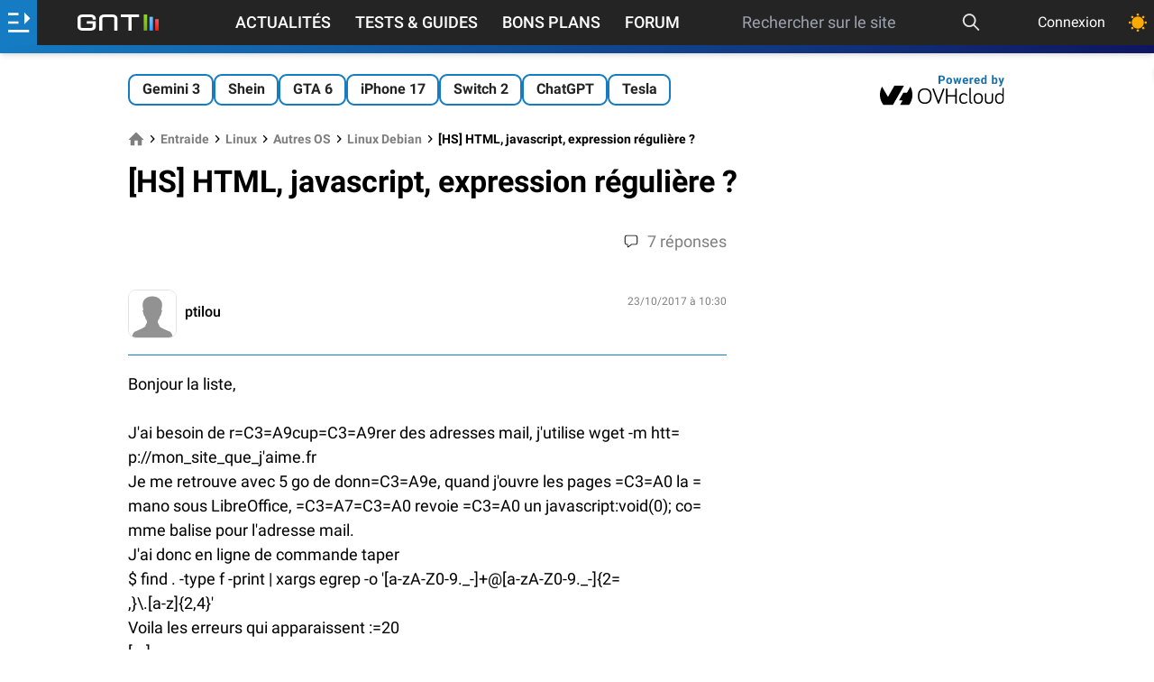

--- FILE ---
content_type: text/html; charset=UTF-8
request_url: https://www.generation-nt.com/reponses/hs-html-javascript-expression-reguliere-entraide-4273590.html
body_size: 33380
content:
<!doctype html>

<html dir="ltr" lang="fr" class="">
<head prefix=
	  "og: http://ogp.me/ns#
     fb: http://ogp.me/ns/fb#">
	<meta http-equiv="Content-Type" content="text/html; charset=utf-8"/>
	<title data-title="[HS] HTML, javascript, expression r&eacute;guli&egrave;re ?">[HS] HTML, javascript, expression régulière ?</title>
	<!-- FE0336D3-864D-411E-9B35-F62E5C7FE5EC -->
	<meta name="viewport" content="width=device-width, initial-scale=1.0"/>
	<meta name="description" content="Bonjour la liste,  J&amp;amp;#039;ai besoin de r=C3=A9cup=C3=A9rer des adresses mail, j&amp;amp;#039;utilise wget -m htt= p://mon_site_que_j&amp;amp;#039;aime.fr Je me retrouve avec 5 go de donn=C3=A9e, quand j&amp;amp;#039;ouvr"/>
	<meta name="keywords" content="hs, html, javascript, expression, reguliere"/>
			<meta name="referrer" content="origin">
	<meta property="og:locale" content="fr_FR"/>
	<meta property="og:site_name" content="Génération NT"/>
	<meta property="og:title" content="[HS] HTML, javascript, expression r&eacute;guli&egrave;re ?"/>
	<meta property="og:description" content="Bonjour la liste,  J&amp;amp;#039;ai besoin de r=C3=A9cup=C3=A9rer des adresses mail, j&amp;amp;#039;utilise wget -m htt= p://mon_site_que_j&amp;amp;#039;aime.fr Je me retrouve avec 5 go de donn=C3=A9e, quand j&amp;amp;#039;ouvr"/>
	<meta property="og:url" content="https://www.generation-nt.com"/>
    
			<link rel="canonical" href="https://www.generation-nt.com/reponses/hs-html-javascript-expression-reguliere-entraide-4273590.html"/>
	
			<meta property="og:type" content="website"/>
		<meta property="og:image" content="/assets/img/logo-gnt-square-dark.svg"/>
	<meta name="unancor-verify-code" content="aHR0cHM6Ly9nZW5lcmF0aW9uLW50LmNvbS8 =">
	<meta name="twitter:site" content="@GNT_fr"/>
	<meta name="twitter:domain" content="www.generation-nt.com"/>
	<meta name="twitter:card" content="summary"/>
	<meta name="twitter:url" content="https://www.generation-nt.com"/>
	<meta name="twitter:image" content="https://www.generation-nt.com/assets/img/logo-gnt-square-dark.svg"/>
	<meta name="twitter:title" content="[HS] HTML, javascript, expression r&eacute;guli&egrave;re ?"/>
	<meta name="twitter:description" content="Bonjour la liste,  J&amp;amp;#039;ai besoin de r=C3=A9cup=C3=A9rer des adresses mail, j&amp;amp;#039;utilise wget -m htt= p://mon_site_que_j&amp;amp;#039;aime.fr Je me retrouve avec 5 go de donn=C3=A9e, quand j&amp;amp;#039;ouvr"/>
	<meta property="fb:app_id" content="298577040224889"/>
	<meta property="fb:page_id" content="145035682185710"/>
	<meta name="msvalidate.01" content="FFB405EA57E55A88B69AB720BA4B67CD"/>
	<meta name="msapplication-TileColor" content="#157bc2">
	<meta name="theme-color" content="#157bc2">

	    <link rel="alternate" type="application/rss+xml" href="https://www.generation-nt.com/export/rss.xml">

    <link href="/assets/fonts/style.css" rel="stylesheet">
            <link href="/build/newsgroup_view.f385f8faff75fa2f5c09.css" rel="stylesheet">
    
	<link rel="manifest" href="/manifest.json">
    <link rel="shortcut icon" href="https://www.generation-nt.com/favicon.png" />
	<link rel="apple-touch-icon" href="https://www.generation-nt.com/assets/img/touch-icon-iphone.png"/>
	<link rel="apple-touch-icon" sizes="72x72" href="https://www.generation-nt.com/assets/img/touch-icon-ipad.png"/>
	<link rel="apple-touch-icon" sizes="114x114" href="https://www.generation-nt.com/assets/img/touch-icon-iphone4.png"/>

	
    <!-- CMP -->
    <script type="text/javascript" src="https://cache.consentframework.com/js/pa/37015/c/31lMo/stub"></script>
    <script type="text/javascript" src="https://choices.consentframework.com/js/pa/37015/c/31lMo/cmp" async></script>

	<script>
		const CONST = {
			IS_LOGGED: false,
			USERNAME: null,
			USER_ID: null,
			RECAPTCHA_KEY: "6Lf8HkAgAAAAAMdCyahUGoYdnElQO9iaXcO-yMFI",
			ENABLE_RECAPTCHA_GOOGLE: 1,
			SOCKET_CHAT_URL: "wss://www.generation-nt.com/ws/",
			JSON_PROPERTY_AJAX: "ajax",
			JSON_PROPERTY_SUCCESS: "success",
			JSON_PROPERTY_ERROR: "error",
			JSON_PROPERTY_RESULT: "result",
			JSON_PROPERTY_MESSAGE: "message",
			JSON_PROPERTY_MESSAGE_FLASH: "flash",
			JSON_PROPERTY_DATA: "data",
			JSON_PROPERTY_URL: "url",
			JSON_PROPERTY_PREVIEW: "preview",
			JSON_PROPERTY_SEARCH: "search",
			JSON_PROPERTY_ACTION: "action",
			JSON_PROPERTY_DELETE: "delete",
			JSON_PROPERTY_REPLACE: "replace",
			JSON_PROPERTY_PREPEND: "prepend",
			JSON_PROPERTY_CALLBACK: "callback",
			JSON_PROPERTY_ID: "id",
			JSON_PROPERTY_HTML: "html",
			JSON_PROPERTY_PAGINATION: "pagination",
			JSON_PROPERTY_TITRE: "titre",
			JSON_PROPERTY_AUTOFOLLOW: "autosuivi",
			JSON_PROPERTY_BLACKLIST: "is_blacklist",
			JSON_PROPERTY_FOLLOW: "is_followed",
			JSON_PROPERTY_AGE: "age",
			JSON_PROPERTY_SEX: "sexe",
			JSON_PROPERTY_DATE: "date",
			JSON_PROPERTY_HOMEPAGE: "homepage",
			JSON_PROPERTY_LIST: "list",
			JSON_PROPERTY_AVATAR: "avatar",
			JSON_PROPERTY_AVATAR_MINI: "mini",
			JSON_PROPERTY_AVATAR_XLARGE: "xlarge",
			JSON_PROPERTY_SCORE: "score",
			JSON_PROPERTY_TOTAL: "total",
			JSON_PROPERTY_REAL_VALUE: "real_value",
			JSON_PROPERTY_PRENOM: "prenom",
			JSON_PROPERTY_NEGATIF: "negatif",
			JSON_PROPERTY_POSITIF: "positif",
			JSON_PROPERTY_EMAIL: "email",
			JSON_PROPERTY_TEAM: "team",
			JSON_PROPERTY_THEMEDARK: "theme_dark",
			JSON_PROPERTY_PAGE: "page",
			JSON_PROPERTY_ANONYMOUS: "anonymous",
			JSON_PROPERTY_AJAX_LOCK: "ajax_lock",
			JSON_PROPERTY_GAMIFICATION: "gamification",
			JSON_PROPERTY_POINTS: "points",
			JSON_PROPERTY_ANCHOR: "#",
			JSON_PROPERTY_ANCHOR_COMMENTS_ALL: new RegExp("^commentaires$", "gi"),
			JSON_PROPERTY_ANCHOR_COMMENTS_PAGE: new RegExp("^cpage_([0-9]+)$"),
			JSON_PROPERTY_ANCHOR_COMMENTS_ID: new RegExp("^cid_([0-9]+)$"),
			NB_INFINITE_LOOP: "5",
			SEARCH_MIN_LENGTH: "3",
			SEARCH_MAX_LENGTH: "200",
			DATA_PROPERTY_LAZYLOAD: "ajaxlazyload",
			DEFAULT_ERROR_MESSAGE: "Une erreur est survenue lors de l'opération",
			DEFAULT_MEMBER_FEATURE_MESSAGE: "Vous devez être connecté afin d'accéder à ce service",
			DEFAULT_ERROR_MISSING_MESSAGE: "Le message est vide",
			DEFAULT_ERROR_MISSING_TITLE: "Le titre est vide",
			JSON_DEFAULT_ERROR_TITLE: "Erreur",
			JSON_DEFAULT_SUCCESS_TITLE: "Succès",
			JSON_MISSING_PARAMETERS_MESSAGE: "Action impossible, certaines données sont manquantes",
			LABEL_PLACEHOLDER_QUESTION: "Votre question...",
            MESSAGE_PUSH_NOTIFICATION_DISABLED: "Vous avez déjà bloqué les notifications pour GNT. Veuillez d'abord réinitialiser l'autorisation de notification dans votre navigateur puis essayez de cliquer à nouveau.",
            MESSAGE_PUSH_NOTIFICATION_SUCCESS: "Les notifications push sont déjà activées pour GNT. Merci !",
			MESSAGE_SAME_USER_VOTE_ERROR: "Vous ne pouvez pas voter pour votre commentaire",
			MESSAGE_SEARCH_NO_RESULT: "Aucun article n'a été trouvé",
			MESSAGE_MISMATCH_PASSWORD_ERROR: "Les deux mots de passe ne correspondent pas.",
			MESSAGE_EMPTY_SEARCH: "La recherche est vide",
			MESSAGE_SEARCH_LENGTH: "La recherche doit faire au moins 3 caractères",
            MESSAGE_SEARCH_LENGTH_MAX: "La recherche doit faire moins de 200 caractères",
			MESSAGE_SHORT_USERNAME: "Pseudonyme trop court (5 charactères minimum)",
			MESSAGE_NAME_ALPHANUMERIC_ERROR: "Le nom ne peut pas contenir de caractères spéciaux",
			MESSAGE_LOGIN_ALPHANUMERIC_ERROR: "Pseudonyme invalide (alpha-numérique uniquement)",
			MESSAGE_FORMAT_PASSWORD_ERROR: "Le mot de passe doit être compris entre 6 et 20 caractères",
			MESSAGE_REPORT_REASON_MISSING: "Merci de cocher au moins une raison pour ce signalement",
			MESSAGE_SOCKET_SUPPORT_ERROR: "Vous ne pouvez pas poster de message car votre navigateur ne supporte pas la technologie utilisée sur la tribune",
			MESSAGE_SOCKET_CONNECT_ERROR: "Discussion désactivée, impossible de se connecter au serveur",
			MESSAGE_SOCKET_COUNTDOWN: "Tentative de reconnexion dans %s",
			MESSAGE_SOCKET_COUNTDOWN_INPROGRESS: "Reconnexion en cours ...",
			MESSAGE_IMAGE_OVERSIZE_ERROR: "Le fichier dépasse la taille autorisée (8 Mo).",
			MESSAGE_MEMBER_FEATURE_REPLY: "Pour pouvoir répondre à un commentaire, vous devez être connecté au site.",
			MESSAGE_MEMBER_FEATURE_COMMENT: "Pour pouvoir ajouter un commentaire, vous devez être connecté au site.",
			MESSAGE_CATEGORY_MISSING: "Une catégorie doit être renseignée",
			MESSAGE_FORUM_TEXT_MISSING: "Votre question doit contenir du texte.",
			MESSAGE_CLIPBOARD_ERROR: "La copie dans le presse papier n'est pas autorisé par votre navigateur.",
			MESSAGE_CLIPBOARD_URL_SUCCESS: "Lien copié !",
			MESSAGE_PREMIUM_MINIMUM_AMOUNT: "Vous devez saisir un montant d'un minimum de 24€ pour souscrire à cet abonnement",
			CHAT_MESSAGE_TEXT: "text",
			CHAT_MESSAGE_ID: "post_id",
			CHAT_MESSAGE_REPLY_ID: "reply_id",
			CHAT_MESSAGE_STATUS: "status",
			CHAT_MESSAGE_TYPE: "type",
			CHAT_MESSAGE_TYPE_DISCUSSION: "discussion",
			CHAT_MESSAGE_TYPE_USER_LIST: "userslist",
			CHAT_MESSAGE_TYPE_NOTIFICATION: "notification",
			CHAT_MESSAGE_TYPE_DELETE: "delete",
			CHAT_MESSAGE_TYPE_UPDATE: "update",
			CHAT_MESSAGE_TYPE_CLOSE: "close",
			CHAT_MESSAGE_TYPE_SERVER_INFO: "server_info",
			CHAT_MESSAGE_HTML: "html",
			CHAT_MESSAGE_DATA: "data",
			URL_PAGE_CONNEXION_FACEBOOK: "/membres/connexion/facebook",
			URL_API_MEMBRE_SEARCH: "/api/membres/recherche",
			URL_API_MEMBRE_TRACKING: "/api/membres/tracking",
			URL_API_MEMBRE_NOTIFICATIONS: "/api/membres/notifications/list",
			URL_API_MEMBRE_NOTIFICATIONS_READ_ALL: "/api/membres/notifications/read",
			URL_API_MEMBRE_CHANGER_AVATAR: "/api/membres/changer-avatar",
			URL_API_MEMBRE_CHANGER_EMAIL: "/api/membres/changer-email",
			URL_API_MEMBRE_CANCEL_EMAIL: "/api/membres/annuler-email",
			URL_API_MEMBRE_CHANGER_MOTDEPASSE: "/api/membres/changer-mot-de-passe",
			URL_API_MEMBRE_CHANGER_MOTDEPASSE_PERDU: "/api/membres/changer-mot-de-passe-perdu",
			URL_API_MEMBRE_SAUVEGARDER_PROFIL: "/api/membres/sauvegarder",
			URL_API_MEMBRE_REINITIALISER_MOTDEPASSE: "/api/membres/demande-reinitialiser-mot-de-passe",
			URL_API_MEMBRE_SUPPRIMER_AVATAR: "/api/membres/supprimer-avatar",
			URL_API_MEMBRE_BLACKLIST: "/api/membres/blacklist",
			URL_API_MEMBRE_SUIVRE: "/api/membres/suivre",
			URL_API_MEMBRE_LOGIN_AVAILABILITY: "/api/membres/login-availability",
			URL_API_MEMBRE_SWITCH_THEME: "/api/membres/changer-theme",
			URL_API_MEMBRE_SWITCH_DISPLAY_LISTING: "/api/membres/changer-listing",
			URL_API_TRIBUNE_LIST: "/api/tribune/list",
			URL_API_TRIBUNE_PIN: "/api/tribune/pin",
			URL_API_COMMENTAIRE_TRIBUNE_SIGNALER: "/api/commentaires/tribune/signaler",
			URL_API_COMMENTAIRE_ARTICLE_POSTER: "/api/commentaires/article/poster",
			URL_API_COMMENTAIRE_ARTICLE_DELETE: "/api/commentaires/article/supprimer",
			URL_API_COMMENTAIRE_ARTICLE_UPDATE: "/api/commentaires/article/modifier",
			URL_API_COMMENTAIRE_ARTICLE_LISTE: "/api/commentaires/article/liste",
			URL_API_COMMENTAIRE_ARTICLE_SIGNALER: "/api/commentaires/article/signaler",
			URL_API_COMMENTAIRE_ARTICLE_VOTE_DETAILS: "/api/commentaires/article/vote-details",
			URL_API_COMMENTAIRE_ARTICLE_VOTE: "/api/commentaires/article/vote",
			URL_API_COMMENTAIRE_FORUM_POSTER: "/api/commentaires/forum/poster",
			URL_API_COMMENTAIRE_FORUM_DELETE: "/api/commentaires/forum/supprimer",
			URL_API_COMMENTAIRE_FORUM_UPDATE: "/api/commentaires/forum/modifier",
			URL_API_COMMENTAIRE_FORUM_LISTE: "/api/commentaires/forum/liste",
			URL_API_COMMENTAIRE_FORUM_SIGNALER: "/api/commentaires/forum/signaler",
			URL_API_COMMENTAIRE_FORUM_VOTE: "/api/commentaires/forum/vote",
			URL_API_COMMENTAIRE_NEWSGROUP_SIGNALER: "/api/commentaires/newsgroup/signaler",
			URL_API_COMMENTAIRE_NEWSGROUP_DELETE: "/api/commentaires/newsgroup/supprimer",
			URL_API_ARTICLE_RATING_DETAILS: "/api/articles/notation-details",
			URL_API_ARTICLE_FAVORIS: "/api/articles/favoris",
			URL_API_ARTICLE_READ: "/api/articles/lecture",
			URL_API_ARTICLE_VOTE: "/api/articles/vote",
			URL_API_ARTICLE_COMMENTS_FOLLOW: "/api/articles/suivi-commentaires",
			URL_API_ARTICLE_RATING: "/api/articles/notation",
			URL_API_ARTICLE_BUG: "/api/articles/signaler-bug",
			URL_API_NEWSGROUP_REPORT: "/api/newsgroup/signaler",
			URL_API_FORUM_REPORT: "/api/forum/signaler",
			URL_API_FORUM_READ: "/api/forum/lecture",
			URL_API_FORUM_PIN: "/api/forum/epingler",
			URL_API_FORUM_RESOLU: "/api/forum/resolu",
			URL_API_FORUM_COMMENTS_FOLLOW: "/api/forum/suivi-reponses",
			URL_API_FORUM_UPLOAD: "/api/forum/upload",
			LABEL_POINTS: "points",
			LABEL_POINT: "point",
			LABEL_MASQUER: "Masquer",
			LABEL_DISPLAY: "Afficher",
			LABEL_UNBAN: "Débannir",
			LABEL_SEND: "Envoyer",
			LABEL_EDIT: "Modifier",
			LABEL_MODULE_NO_DATA: "Aucune donnée",
			TYPE_COMMENT_NEWSGROUP: "commentaire_newsgroup",
			TYPE_COMMENT_FORUM: "commentaire_forum",
			TYPE_COMMENT_ARTICLE: "commentaire_article",
			browsermobile: 0,
			browsertablet: 0,
			browserdevice: 0,
			gntrand: "2149",
		};

		
				//add inline in head to avoid FOUC (FOUC est l'acronyme en anglais de flash of unstyled content )
		if (typeof localStorage.theme !== "undefined") {
			if (localStorage.theme === "dark") {
				document.documentElement.classList.add('dark');
				localStorage.theme = 'dark';
			} else if (localStorage.theme === "light") {
				document.documentElement.classList.remove('dark');
				localStorage.theme = 'light';
			}
		} else if (!('theme' in localStorage) && typeof localStorage.theme === "undefined" && window.matchMedia && window.matchMedia('(prefers-color-scheme: dark)').matches) {
			document.documentElement.classList.add('dark');
			localStorage.theme = 'dark';
		}
		
	</script>
			<script type="application/ld+json">{"@context":"https://schema.org","@graph":[{"@type":"Organization","@id":"https://www.generation-nt.com/#organization","name":"G\u00e9n\u00e9ration NT","url":"https://www.generation-nt.com","sameAs":["https://twitter.com/GNT_fr","https://www.facebook.com/GenerationNT"],"logo":{"@type":"ImageObject","@id":"https://www.generation-nt.com/#logo","inLanguage":"fr-FR","url":"https://www.generation-nt.com/assets/img/logo-gnt-square-dark.svg","contentUrl":"https://www.generation-nt.com/assets/img/logo-gnt-square-dark.svg","width":600,"height":60,"caption":"G\u00e9n\u00e9ration NT"},"image":{"@id":"https://www.generation-nt.com/#logo"}},{"@type":"WebSite","@id":"https://www.generation-nt.com/#website","url":"https://www.generation-nt.com","name":"G\u00e9n\u00e9ration NT","description":"Bonjour la liste,\r \r J&amp;#039;ai besoin de r=C3=A9cup=C3=A9rer des adresses mail, j&amp;#039;utilise wget -m htt=\r p://mon_site_que_j&amp;#039;aime.fr\r Je me retrouve avec 5 go de donn=C3=A9e, quand j&amp;#039;ouvr","publisher":{"@id":"https://www.generation-nt.com/#organization"},"potentialAction":[{"@type":"SearchAction","target":{"@type":"EntryPoint","urlTemplate":"https://www.generation-nt.com/recherche?search={search_term_string}"},"query-input":"required name=search_term_string"}],"inLanguage":"fr-FR"}]}</script>
	
	<!--[if lte IE 8]>
	<script src="/js/html5.js"></script>
	<![endif]-->
	<link href="/export/rss.xml" type="application/rss+xml" rel="alternate" title="GNT - Actualités"/>
	<link href="/export/rss_astuces.xml" type="application/rss+xml" rel="alternate" title="GNT - Astuces"/>
	<link href="/export/rss_download.xml" type="application/rss+xml" rel="alternate"
		  title="GNT - Téléchargements"/>

	
	
		<script>
			var glxm = glxm || {};
			glxm.que = glxm.que || [];
			(function () {
				let glxmId = '47655911';
				const s = document.createElement('script');
				s.defer = true;
				s.src = '//cdn.galaxiemedia.fr/' + glxmId + '/script.min.js';
				const n = document.getElementsByTagName('script')[0];
				n.parentNode.insertBefore(s, n);
			})();
			glxm.que.push(function () {
				glxm.setTargeting({'tag': ["entraide"]});
				glxm.start();
			});
		</script>
	<link rel="preconnect" href="https://cdn.galaxiemedia.fr">
    
    </head>
<body class="font-roboto overflow-x-hidden bg-white dark:bg-black-darkest dark:text-gray-light mt-24 lg:mt-12 ">

	<!-- scroll to top button -->
	<button id="topButton" aria-label="Haut de page" class="hidden sm:fixed z-[2147483646] p-3 bg-gray-100 dark:text-black-light dark:bg-white dark:xl:bg-black-light dark:xl:text-white rounded-full shadow-md bottom-5 right-5 sm:bottom-10 sm:right-10 hover:animate-bounce">
		<svg xmlns="http://www.w3.org/2000/svg" class="w-5 h-5" width="1em" height="1em"
			 preserveAspectRatio="xMidYMid meet" viewBox="0 0 8 8">
			<path fill="currentColor" d="M4 1L0 5l1.5 1.5L4 4l2.5 2.5L8 5L4 1z"/>
		</svg>
	</button>




<!-- gamification modal -->
<div id="gamification-modal" class="modal">
	<div class="blackoverlay"></div>
	<div class="modal-external">
		<div class="mb-0 justify-end">
			<a href="javascript:" title="Fermer la fenêtre"
			   data-tooltip="Fermer la fenêtre"
			   data-position="right"
			   class="hover:text-blue text-3xl close-modal">
				<svg xmlns="http://www.w3.org/2000/svg" aria-hidden="true" class="iconify icon" role="img" width="1em"
					 height="1em" preserveAspectRatio="xMidYMid meet" viewBox="0 0 24 24">
					<path fill="currentColor"
						  d="M19 3H5a2 2 0 0 0-2 2v14a2 2 0 0 0 2 2h14a2 2 0 0 0 2-2V5a2 2 0 0 0-2-2m0 16H5V5h14v14M17 8.4L13.4 12l3.6 3.6l-1.4 1.4l-3.6-3.6L8.4 17L7 15.6l3.6-3.6L7 8.4L8.4 7l3.6 3.6L15.6 7L17 8.4Z"/>
				</svg>
			</a>
		</div>
		<div class="modal-body">
			<div class="flex flex-col items-center space-y-3 mb-3 sm:mb-8">
				<div class="text-lg sm:text-xl font-bold">Félicitations !</div>
				<svg xmlns="http://www.w3.org/2000/svg" aria-hidden="true" role="img" width="1em" height="1em"
					 preserveAspectRatio="xMidYMid meet" viewBox="0 0 512 512" class="w-20 h-20">
					<path fill="#E2A042"
						  d="M382.287 464.724c-6.201-6.996-13.561-12.868-21.523-14.416c0-.05.008-.099.008-.15c0-12.345-10.007-22.353-22.353-22.353H174.136c-12.345 0-22.353 10.007-22.353 22.353c0 .05.007.099.008.15c-7.962 1.548-15.322 7.42-21.523 14.416c-10.236 11.548-2.011 29.778 13.421 29.778h225.178c15.431 0 23.656-18.23 13.42-29.778z"/>
					<path fill="#FFB636"
						  d="M493.587 86.056c-11.911-14.232-29.387-22.395-47.946-22.395h-24.134V34.59H91.047v29.071H66.359c-18.559 0-36.034 8.162-47.945 22.395c-11.911 14.232-16.868 32.872-13.597 51.141l19.321 107.935c5.342 29.843 31.224 51.504 61.542 51.504h77.056c2.194 0 4.371-.123 6.528-.348c9.869 11.219 20.411 22.255 31.474 33.319c8.042 8.042 15.26 14.671 21.947 19.899a556.241 556.241 0 0 1-6.27 27.387l-2.902 11.009c-1.044 3.631-1.945 7.205-3.046 10.663c-1.151 3.458-2.722 6.801-4.468 9.971c-1.761 3.17-3.609 6.167-5.117 8.934a74.18 74.18 0 0 0-3.749 7.551c-.44 1.124-.906 2.176-1.212 3.149c-.295.973-.502 1.866-.577 2.673c-.374 3.228.868 5.072.868 5.072c6.216 9.245 16.262 17.142 29.488 22.184c33.012 12.583 73.333 2.651 90.06-22.184c0 0 1.242-1.844.868-5.072c-.075-.807-.282-1.7-.577-2.673c-.305-.973-.772-2.025-1.212-3.149a74.18 74.18 0 0 0-3.749-7.551c-1.508-2.767-3.356-5.764-5.117-8.934c-1.746-3.17-3.318-6.513-4.468-9.971c-1.101-3.458-2.001-7.032-3.046-10.663l-2.902-11.009a557.4 557.4 0 0 1-6.192-26.997c6.828-5.287 14.207-12.045 22.451-20.289c11.05-11.05 21.579-22.072 31.437-33.276a62.8 62.8 0 0 0 6.01.305h77.057c30.317 0 56.199-21.66 61.543-51.505l19.319-107.934c3.271-18.268-1.685-36.909-13.595-51.141zM85.68 254.037a19.902 19.902 0 0 1-19.61-16.412L46.748 129.691c-1.426-7.97 2.102-13.631 4.333-16.296s7.181-7.136 15.278-7.136h24.713c.639 60.152 17.88 106.563 45.375 147.778H85.68zm379.571-124.346l-19.319 107.934a19.905 19.905 0 0 1-19.611 16.413h-50.213c27.495-41.215 44.737-87.626 45.375-147.778h24.159c8.096 0 13.047 4.471 15.278 7.136c2.23 2.664 5.757 8.325 4.331 16.295z"/>
					<path fill="#E2A042"
						  d="M133.385 491.285C146.858 504.758 199.197 510 256.277 510s115.373-10.86 124.535-20.022s-51.063-9.408-51.063-9.408l-196.364 10.715z"/>
					<ellipse cx="256" cy="34.59" fill="#FFD469" rx="165.068" ry="28.143"/>
					<path fill="#FFD469"
						  d="M366.507 191.449c-1.965 0-3.962-.353-5.906-1.099c-8.508-3.263-12.76-12.806-9.496-21.314c12.218-31.855 11.069-50.287 9.854-69.8c-.567-9.095 6.347-16.928 15.441-17.495c9.113-.564 16.928 6.348 17.494 15.442c1.593 25.56 1.723 47.95-11.979 83.67c-2.518 6.565-8.774 10.596-15.408 10.596z"/>
				</svg>
				<div class="flex items-center font-bold text-xl sm:text-2xl text-blue space-x-1">
					<span>+</span>
					<span id="gamification_new_points">0</span>
					<span id="gamification_new_points_label">points</span>
				</div>
				<p id="gamification_texte" class="w-full sm:w-2/3 text-center"></p>
			</div>
			<div class="text-right text-tiny">
                <a href="/informations/gamification" class="text-blue hover:opacity-90">En savoir plus</a>
            </div>
		</div>
	</div>
</div>

<header class="w-full shadow-md z-[999] items-center top-0 text-white bg-black fixed">
	<div class="w-full flex h-11 justify-between ">
		<div id="lateral-menu-overlay" class="fixed z-30 inset-0 top-11 transition-opacity hidden">
			<div tabindex="0" class="blackoverlay absolute inset-0 bg-black opacity-50"></div>
			<aside id="lateral-menu"
				   class="absolute w-full lg:max-w-xl xl:max-w-lg h-full overflow-auto font-bold
				   -translate-x-full transition-transform duration-300 ease-in-out scrollbar scrollbar-thin
				   scrollbar-thumb-gold scrollbar-track-gray custom-gradient text-white">
				<button id="close-lateral-menu" class="absolute top-3 right-3 text-white">
					<svg xmlns="http://www.w3.org/2000/svg" aria-hidden="true" role="img" class="iconify"
						 width="1em"
						 height="1em" preserveAspectRatio="xMidYMid meet" viewBox="0 0 1024 1024">
						<path fill="currentColor"
							  d="M195.2 195.2a64 64 0 0 1 90.496 0L512 421.504L738.304 195.2a64 64 0 0 1 90.496 90.496L602.496 512L828.8 738.304a64 64 0 0 1-90.496 90.496L512 602.496L285.696 828.8a64 64 0 0 1-90.496-90.496L421.504 512L195.2 285.696a64 64 0 0 1 0-90.496z"/>
					</svg>
				</button>

				<div class="px-6 py-3 text-xl font-bold text-white-shadow text-center">Génération Nouvelles Technologies</div>


									<div class="flex items-center p-4 bg-opacity-10 bg-gray 2xs:hidden ">
                        <svg class="mr-2" xmlns="http://www.w3.org/2000/svg" height="25" width="25" fill="white" viewBox="0 0 512 512"><!--!Font Awesome Free 6.5.2 by @fontawesome - https://fontawesome.com License - https://fontawesome.com/license/free Copyright 2024 Fonticons, Inc.--><path d="M217.9 105.9L340.7 228.7c7.2 7.2 11.3 17.1 11.3 27.3s-4.1 20.1-11.3 27.3L217.9 406.1c-6.4 6.4-15 9.9-24 9.9c-18.7 0-33.9-15.2-33.9-33.9l0-62.1L32 320c-17.7 0-32-14.3-32-32l0-64c0-17.7 14.3-32 32-32l128 0 0-62.1c0-18.7 15.2-33.9 33.9-33.9c9 0 17.6 3.6 24 9.9zM352 416l64 0c17.7 0 32-14.3 32-32l0-256c0-17.7-14.3-32-32-32l-64 0c-17.7 0-32-14.3-32-32s14.3-32 32-32l64 0c53 0 96 43 96 96l0 256c0 53-43 96-96 96l-64 0c-17.7 0-32-14.3-32-32s14.3-32 32-32z"/></svg>
						<h2 class="text-lg"><a href="/membres/connexion">Connexion</a></h2>
					</div>
				
                <div class="flex items-center p-4 bg-opacity-70 bg-green-500 togglePushNotificationAction">
                    <div class="flex items-center">
                        <svg class="mr-2"  xmlns="http://www.w3.org/2000/svg" fill="white" width="25" height="25" viewBox="0 0 448 512"><!--!Font Awesome Free 6.5.2 by @fontawesome - https://fontawesome.com License - https://fontawesome.com/license/free Copyright 2024 Fonticons, Inc.--><path d="M224 0c-17.7 0-32 14.3-32 32V51.2C119 66 64 130.6 64 208v25.4c0 45.4-15.5 89.5-43.8 124.9L5.3 377c-5.8 7.2-6.9 17.1-2.9 25.4S14.8 416 24 416H424c9.2 0 17.6-5.3 21.6-13.6s2.9-18.2-2.9-25.4l-14.9-18.6C399.5 322.9 384 278.8 384 233.4V208c0-77.4-55-142-128-156.8V32c0-17.7-14.3-32-32-32zm0 96c61.9 0 112 50.1 112 112v25.4c0 47.9 13.9 94.6 39.7 134.6H72.3C98.1 328 112 281.3 112 233.4V208c0-61.9 50.1-112 112-112zm64 352H224 160c0 17 6.7 33.3 18.7 45.3s28.3 18.7 45.3 18.7s33.3-6.7 45.3-18.7s18.7-28.3 18.7-45.3z"/></svg>

                        <h2 class="text-lg"><a href="javascript:" rel="noopener">Recevez nos notifications</a></h2>
                    </div>
                </div>

				<div class="p-4 bg-opacity-10 bg-gray">
					<h2 class="text-lg mb-2">
						<span class="hidden 2xl:block">Nos autres sections</span>
						<span class="2xl:hidden">Nos sections</span>
					</h2>
					<div class="flex flex-wrap">
														<div class="2xl:hidden ml-4 mr-8">
																			<div class="flex items-center p-2 pl-0 hover:opacity-90">
											<a href="/actualites">
												<svg xmlns="http://www.w3.org/2000/svg" class="iconify icon mr-2" aria-hidden="true" role="img" width="1.46em" height="1em" preserveAspectRatio="xMidYMid meet" viewBox="0 0 2048 1408"><path fill="currentColor" d="M1024 384H640v384h384V384zm128 640v128H512v-128h640zm0-768v640H512V256h640zm640 768v128h-512v-128h512zm0-256v128h-512V768h512zm0-256v128h-512V512h512zm0-256v128h-512V256h512zM256 1216V256H128v960q0 26 19 45t45 19t45-19t19-45zm1664 0V128H384v1088q0 33-11 64h1483q26 0 45-19t19-45zM2048 0v1216q0 80-56 136t-136 56H192q-80 0-136-56T0 1216V128h256V0h1792z"/></svg>												Actualités											</a>
										</div>
																			<div class="flex items-center p-2 pl-0 hover:opacity-90">
											<a href="/tests-guides">
												<svg xmlns="http://www.w3.org/2000/svg" class="iconify icon mr-2" aria-hidden="true" role="img" width="1em" height="1em" preserveAspectRatio="xMidYMid meet" viewBox="0 0 512 512"><path fill="currentColor" d="M139.61 35.5a12 12 0 0 0-17 0L58.93 98.81l-22.7-22.12a12 12 0 0 0-17 0L3.53 92.41a12 12 0 0 0 0 17l47.59 47.4a12.78 12.78 0 0 0 17.61 0l15.59-15.62L156.52 69a12.09 12.09 0 0 0 .09-17zm0 159.19a12 12 0 0 0-17 0l-63.68 63.72l-22.7-22.1a12 12 0 0 0-17 0L3.53 252a12 12 0 0 0 0 17L51 316.5a12.77 12.77 0 0 0 17.6 0l15.7-15.69l72.2-72.22a12 12 0 0 0 .09-16.9zM64 368c-26.49 0-48.59 21.5-48.59 48S37.53 464 64 464a48 48 0 0 0 0-96zm432 16H208a16 16 0 0 0-16 16v32a16 16 0 0 0 16 16h288a16 16 0 0 0 16-16v-32a16 16 0 0 0-16-16zm0-320H208a16 16 0 0 0-16 16v32a16 16 0 0 0 16 16h288a16 16 0 0 0 16-16V80a16 16 0 0 0-16-16zm0 160H208a16 16 0 0 0-16 16v32a16 16 0 0 0 16 16h288a16 16 0 0 0 16-16v-32a16 16 0 0 0-16-16z"/></svg>												Tests & Guides											</a>
										</div>
																			<div class="flex items-center p-2 pl-0 hover:opacity-90">
											<a href="/forum">
												<svg xmlns="http://www.w3.org/2000/svg" class="iconify icon mr-2" aria-hidden="true" role="img" width="1em" height="1em" preserveAspectRatio="xMidYMid meet" viewBox="0 0 24 24"><path fill="currentColor" d="M12 14c1.381 0 2.631-.56 3.536-1.465C16.44 11.631 17 10.381 17 9s-.56-2.631-1.464-3.535C14.631 4.56 13.381 4 12 4s-2.631.56-3.536 1.465C7.56 6.369 7 7.619 7 9s.56 2.631 1.464 3.535A4.985 4.985 0 0 0 12 14zm8 1a2.495 2.495 0 0 0 2.5-2.5c0-.69-.279-1.315-.732-1.768A2.492 2.492 0 0 0 20 10a2.495 2.495 0 0 0-2.5 2.5A2.496 2.496 0 0 0 20 15zm0 .59c-1.331 0-2.332.406-2.917.968C15.968 15.641 14.205 15 12 15c-2.266 0-3.995.648-5.092 1.564C6.312 15.999 5.3 15.59 4 15.59c-2.188 0-3.5 1.09-3.5 2.182c0 .545 1.312 1.092 3.5 1.092c.604 0 1.146-.051 1.623-.133l-.04.27c0 1 2.406 2 6.417 2c3.762 0 6.417-1 6.417-2l-.02-.255c.463.073.995.118 1.603.118c2.051 0 3.5-.547 3.5-1.092c0-1.092-1.373-2.182-3.5-2.182zM4 15c.69 0 1.315-.279 1.768-.732A2.492 2.492 0 0 0 6.5 12.5A2.495 2.495 0 0 0 4 10a2.496 2.496 0 0 0-2.5 2.5A2.495 2.495 0 0 0 4 15z"/></svg>												Forum											</a>
										</div>
																	</div>
							
														<div class="ml-4">
																			<div class="flex items-center p-2 pl-0 hover:opacity-90">
											<a href="/telecharger">
												<svg xmlns="http://www.w3.org/2000/svg" aria-hidden="true" class="iconify icon mr-2" role="img" width="1em" height="1em" preserveAspectRatio="xMidYMid meet" viewBox="0 0 24 24"><rect width="16" height="2" x="4" y="18" fill="currentColor" rx="1" ry="1"/><rect width="4" height="2" x="3" y="17" fill="currentColor" rx="1" ry="1" transform="rotate(-90 5 18)"/><rect width="4" height="2" x="17" y="17" fill="currentColor" rx="1" ry="1" transform="rotate(-90 19 18)"/><path fill="currentColor" d="M12 15a1 1 0 0 1-.58-.18l-4-2.82a1 1 0 0 1-.24-1.39a1 1 0 0 1 1.4-.24L12 12.76l3.4-2.56a1 1 0 0 1 1.2 1.6l-4 3a1 1 0 0 1-.6.2Z"/><path fill="currentColor" d="M12 13a1 1 0 0 1-1-1V4a1 1 0 0 1 2 0v8a1 1 0 0 1-1 1Z"/></svg>												Téléchargements</a>
										</div>
																			<div class="flex items-center p-2 pl-0 hover:opacity-90">
											<a href="/astuces">
												<svg xmlns="http://www.w3.org/2000/svg" aria-hidden="true" class="iconify icon mr-2" role="img" width="1em" height="1em" preserveAspectRatio="xMidYMid meet" viewBox="0 0 32 32"><path fill="currentColor" d="M27 16.76v-1.53l1.92-1.68A2 2 0 0 0 29.3 11l-2.36-4a2 2 0 0 0-1.73-1a2 2 0 0 0-.64.1l-2.43.82a11.35 11.35 0 0 0-1.31-.75l-.51-2.52a2 2 0 0 0-2-1.61h-4.68a2 2 0 0 0-2 1.61l-.51 2.52a11.48 11.48 0 0 0-1.32.75l-2.38-.86A2 2 0 0 0 6.79 6a2 2 0 0 0-1.73 1L2.7 11a2 2 0 0 0 .41 2.51L5 15.24v1.53l-1.89 1.68A2 2 0 0 0 2.7 21l2.36 4a2 2 0 0 0 1.73 1a2 2 0 0 0 .64-.1l2.43-.82a11.35 11.35 0 0 0 1.31.75l.51 2.52a2 2 0 0 0 2 1.61h4.72a2 2 0 0 0 2-1.61l.51-2.52a11.48 11.48 0 0 0 1.32-.75l2.42.82a2 2 0 0 0 .64.1a2 2 0 0 0 1.73-1l2.28-4a2 2 0 0 0-.41-2.51ZM25.21 24l-3.43-1.16a8.86 8.86 0 0 1-2.71 1.57L18.36 28h-4.72l-.71-3.55a9.36 9.36 0 0 1-2.7-1.57L6.79 24l-2.36-4l2.72-2.4a8.9 8.9 0 0 1 0-3.13L4.43 12l2.36-4l3.43 1.16a8.86 8.86 0 0 1 2.71-1.57L13.64 4h4.72l.71 3.55a9.36 9.36 0 0 1 2.7 1.57L25.21 8l2.36 4l-2.72 2.4a8.9 8.9 0 0 1 0 3.13L27.57 20Z"/><path fill="currentColor" d="M16 22a6 6 0 1 1 6-6a5.94 5.94 0 0 1-6 6Zm0-10a3.91 3.91 0 0 0-4 4a3.91 3.91 0 0 0 4 4a3.91 3.91 0 0 0 4-4a3.91 3.91 0 0 0-4-4Z"/></svg>												Astuces</a>
										</div>
																			<div class="flex items-center p-2 pl-0 hover:opacity-90">
											<a href="/videos">
												<svg xmlns="http://www.w3.org/2000/svg" aria-hidden="true" class="iconify icon mr-2" role="img" width="1em" height="1em" preserveAspectRatio="xMidYMid meet" viewBox="0 0 20 20"><path fill="currentColor" d="M19 15V5c0-1.1-.9-2-2-2H4c-1.1 0-2 .9-2 2v10c0 1.1.9 2 2 2h13c1.1 0 2-.9 2-2zM8 14V6l6 4z"/></svg>												Vidéos</a>
										</div>
																			<div class="flex items-center p-2 pl-0 hover:opacity-90">
											<a href="/entraide.html">
												<svg xmlns="http://www.w3.org/2000/svg" aria-hidden="true" class="iconify icon mr-2" role="img" width="1em" height="1em" preserveAspectRatio="xMidYMid meet" viewBox="0 0 24 24"><path fill="currentColor" d="M12 14c1.381 0 2.631-.56 3.536-1.465C16.44 11.631 17 10.381 17 9s-.56-2.631-1.464-3.535C14.631 4.56 13.381 4 12 4s-2.631.56-3.536 1.465C7.56 6.369 7 7.619 7 9s.56 2.631 1.464 3.535A4.985 4.985 0 0 0 12 14zm8 1a2.495 2.495 0 0 0 2.5-2.5c0-.69-.279-1.315-.732-1.768A2.492 2.492 0 0 0 20 10a2.495 2.495 0 0 0-2.5 2.5A2.496 2.496 0 0 0 20 15zm0 .59c-1.331 0-2.332.406-2.917.968C15.968 15.641 14.205 15 12 15c-2.266 0-3.995.648-5.092 1.564C6.312 15.999 5.3 15.59 4 15.59c-2.188 0-3.5 1.09-3.5 2.182c0 .545 1.312 1.092 3.5 1.092c.604 0 1.146-.051 1.623-.133l-.04.27c0 1 2.406 2 6.417 2c3.762 0 6.417-1 6.417-2l-.02-.255c.463.073.995.118 1.603.118c2.051 0 3.5-.547 3.5-1.092c0-1.092-1.373-2.182-3.5-2.182zM4 15c.69 0 1.315-.279 1.768-.732A2.492 2.492 0 0 0 6.5 12.5A2.495 2.495 0 0 0 4 10a2.496 2.496 0 0 0-2.5 2.5A2.495 2.495 0 0 0 4 15z"/></svg>												Entraide</a>
										</div>
																			<div class="flex items-center p-2 pl-0 hover:opacity-90">
											<a href="/communiques-presse">
												<svg xmlns="http://www.w3.org/2000/svg" class="iconify icon mr-2" width="1em" height="1em" preserveAspectRatio="xMidYMid meet" viewBox="0 0 2048 1408"><path fill="currentColor" d="M1024 384H640v384h384V384zm128 640v128H512v-128h640zm0-768v640H512V256h640zm640 768v128h-512v-128h512zm0-256v128h-512V768h512zm0-256v128h-512V512h512zm0-256v128h-512V256h512zM256 1216V256H128v960q0 26 19 45t45 19t45-19t19-45zm1664 0V128H384v1088q0 33-11 64h1483q26 0 45-19t19-45zM2048 0v1216q0 80-56 136t-136 56H192q-80 0-136-56T0 1216V128h256V0h1792z"/></svg>												Communiqués de presse</a>
										</div>
																			<div class="flex items-center p-2 pl-0 hover:opacity-90">
											<a href="/tribune">
												<svg xmlns="http://www.w3.org/2000/svg"  class="iconify icon mr-2" width="1em" height="1em" preserveAspectRatio="xMidYMid meet" viewBox="0 0 16 16"><path fill="currentColor" d="M16 2a2 2 0 0 0-2-2H2a2 2 0 0 0-2 2v8a2 2 0 0 0 2 2h9.586a1 1 0 0 1 .707.293l2.853 2.853a.5.5 0 0 0 .854-.353V2zM5 6a1 1 0 1 1-2 0a1 1 0 0 1 2 0zm4 0a1 1 0 1 1-2 0a1 1 0 0 1 2 0zm3 1a1 1 0 1 1 0-2a1 1 0 0 1 0 2z"/></svg>												Tribune libre</a>
										</div>
																	</div>
							
					</div>
				</div>
				<div class="p-4">
					<h2 class="text-lg mb-2">Nos Bons Plans</h2>

												<div class="ml-4">
																	<div class="flex items-center p-2 pl-0 hover:opacity-90">
										<a href="/bons-plans/high-tech">
											<svg xmlns="http://www.w3.org/2000/svg" aria-hidden="true" class="iconify icon mr-2" role="img" width="1em" height="1em" preserveAspectRatio="xMidYMid meet" viewBox="0 0 24 24"><path fill="currentColor" d="M8.254 8.003c.967 0 1.75.783 1.75 1.75v9.5a1.75 1.75 0 0 1-1.75 1.75H3.75A1.75 1.75 0 0 1 2 19.253v-9.5c0-.967.784-1.75 1.75-1.75h4.504Zm0 1.5H3.75a.25.25 0 0 0-.25.25v9.5c0 .138.112.25.25.25h4.504a.25.25 0 0 0 .25-.25v-9.5a.25.25 0 0 0-.25-.25ZM6.252 17a.75.75 0 0 1 .102 1.493l-.102.007h-.5a.75.75 0 0 1-.102-1.494L5.752 17h.5Zm14.997-.5a.75.75 0 0 1 .102 1.493L21.25 18L11 17.998v-1.5h10.25ZM18.25 5c.966 0 1.75.784 1.75 1.75v7.5A1.75 1.75 0 0 1 18.25 16H11v-1.5h7.25a.25.25 0 0 0 .25-.25v-7.5a.25.25 0 0 0-.25-.25H5.75a.25.25 0 0 0-.25.25l-.001.249H4V6.75C4 5.784 4.784 5 5.75 5h12.5Z"/></svg>											High-tech</a>
									</div>
																	<div class="flex items-center p-2 pl-0 hover:opacity-90">
										<a href="/bons-plans/forfaits-mobiles">
											<svg xmlns="http://www.w3.org/2000/svg" aria-hidden="true" class="iconify icon mr-2" role="img" width="1em" height="1em" preserveAspectRatio="xMidYMid meet" viewBox="0 0 24 24"><path fill="currentColor" d="M6 15a1 1 0 0 0-1 1v3a1 1 0 0 0 2 0v-3a1 1 0 0 0-1-1Zm4-3a1 1 0 0 0-1 1v6a1 1 0 0 0 2 0v-6a1 1 0 0 0-1-1Zm8-8a1 1 0 0 0-1 1v14a1 1 0 0 0 2 0V5a1 1 0 0 0-1-1Zm-4 4a1 1 0 0 0-1 1v10a1 1 0 0 0 2 0V9a1 1 0 0 0-1-1Z"/></svg>											Internet & Mobile</a>
									</div>
															</div>
										</div>
									<div class="p-4 bg-opacity-10 bg-gray">
						<h2 class="text-lg mb-2 text-gold text-blue-shadow">Devenir membre Premium</h2>
						<div class="font-normal">Consultez GNT depuis votre mobile, tablette, ordinateur, pour 1€ par mois sans publicité et avec des fonctionnalités exclusives !</div>
						<div class="flex flex-col md:flex-row items-center text-sm mt-8 justify-center space-y-2 md:space-y-0 md:justify-between">
							<span>Offre à 12€ / an</span>
							<a href="/informations/premium" class="button-premium">
								<svg xmlns="http://www.w3.org/2000/svg" class="iconify icon mr-2" aria-hidden="true"
									 role="img" width="1em" height="1em" preserveAspectRatio="xMidYMid meet"
									 viewBox="0 0 24 24">
									<path fill="currentColor"
										  d="M9.715 12c1.151 0 2-.849 2-2s-.849-2-2-2s-2 .849-2 2s.848 2 2 2z"/>
									<path fill="currentColor"
										  d="M20 4H4c-1.103 0-2 .841-2 1.875v12.25C2 19.159 2.897 20 4 20h16c1.103 0 2-.841 2-1.875V5.875C22 4.841 21.103 4 20 4zm0 14l-16-.011V6l16 .011V18z"/>
									<path fill="currentColor"
										  d="M14 9h4v2h-4zm1 4h3v2h-3zm-1.57 2.536c0-1.374-1.676-2.786-3.715-2.786S6 14.162 6 15.536V16h7.43v-.464z"/>
								</svg>
								Abonnez-vous							</a>
						</div>
					</div>
							</aside>
		</div>
		<div class="flex items-center">
			<button class="open-lateral-menu flex items-center w-9 h-full bg-blue text-white focus:outline-none"
					aria-label="Ouvrir le menu">
				<svg xmlns="http://www.w3.org/2000/svg" aria-hidden="true" role="img" width="1em" height="1em"
					 class="iconify icon w-7 h-7 m-1" preserveAspectRatio="xMidYMid meet" viewBox="0 0 24 24">
					<g transform="translate(24 0) scale(-1 1)">
						<path fill="currentColor"
							  d="M21 18v2H3v-2h18zM6.95 3.55v9.9L2 8.5l4.95-4.95zM21 11v2h-9v-2h9zm0-7v2h-9V4h9z"/>
					</g>
				</svg>
			</button>
			<a href="/"
			   class="items-center flex h-4 w-20 mx-2 lg:mx-10"
			   aria-label="Retour accueil">
				
	<picture
        			class="flex grow-0 overflow-hidden relative w-full h-full  "
            >
		        <source srcset="/assets/img/logo-gnt-long-light.svg" type="image/jpeg">
        		<img data-sizes="auto"
			 src="/assets/img/logo-gnt-long-light.svg"
			 alt="Logo GNT"
			 onerror="this.onerror=null;this.src='/assets/img/logo-gnt-square-dark.svg';this.parentNode.children[0].srcset = this.src;"
			width="90"			height="17"									 class=""/>
	</picture>
			</a>
			<div id="social-container" class="hidden 2xl:flex">
				<div class="flex space-x-4 items-center h-full">
    <a href="https://www.facebook.com/GenerationNT" rel="nofollow noopener" target="_blank"
       class="hover:text-facebook flex items-center h-full w-4"
       title="Suivez GNT sur Facebook"
                    data-tooltip="Suivez GNT sur Facebook"
            data-position="bottom"
            >
        <svg xmlns="http://www.w3.org/2000/svg" xmlns:xlink="http://www.w3.org/1999/xlink"
             aria-hidden="true" role="img" width="0.63em" height="1em"
             preserveAspectRatio="xMidYMid meet"
             viewBox="0 0 320 512">
            <path fill="currentColor"
                  d="m279.14 288l14.22-92.66h-88.91v-60.13c0-25.35 12.42-50.06 52.24-50.06h40.42V6.26S260.43 0 225.36 0c-73.22 0-121.08 44.38-121.08 124.72v70.62H22.89V288h81.39v224h100.17V288z"></path>
        </svg>
    </a>
    <a href="https://twitter.com/GNT_fr" rel="nofollow noopener" target="_blank"
       class="hover:text-twitter flex items-center h-full w-4"
       title="Suivez GNT sur Twitter"
                    data-tooltip="Suivez GNT sur Twitter"
            data-position="bottom"
            >
        <svg xmlns="http://www.w3.org/2000/svg" viewBox="0 0 512 512"><!--!Font Awesome Free 6.7.1 by @fontawesome - https://fontawesome.com License - https://fontawesome.com/license/free Copyright 2024 Fonticons, Inc.--><path fill="currentColor" d="M389.2 48h70.6L305.6 224.2 487 464H345L233.7 318.6 106.5 464H35.8L200.7 275.5 26.8 48H172.4L272.9 180.9 389.2 48zM364.4 421.8h39.1L151.1 88h-42L364.4 421.8z"/></svg>
    </a>

    <a href="https://bsky.app/profile/generation-nt.com" rel="nofollow noopener" target="_blank"
       class="hover:text-bluesky flex items-center h-full w-4"
       title="Suivez GNT sur Bluesky"
                    data-tooltip="Suivez GNT sur Bluesky"
            data-position="bottom"
            >
        <svg xmlns="http://www.w3.org/2000/svg" xmlns:xlink="http://www.w3.org/1999/xlink"
             aria-hidden="true" role="img" width="0.88em" height="1em"
             preserveAspectRatio="xMidYMid meet"viewBox="0 0 512 512">
            <!--!Font Awesome Free 6.7.1 by @fontawesome - https://fontawesome.com License - https://fontawesome.com/license/free Copyright 2024 Fonticons, Inc.-->
            <path  fill="currentColor" d="M111.8 62.2C170.2 105.9 233 194.7 256 242.4c23-47.6 85.8-136.4 144.2-180.2c42.1-31.6 110.3-56 110.3 21.8c0 15.5-8.9 130.5-14.1 149.2C478.2 298 412 314.6 353.1 304.5c102.9 17.5 129.1 75.5 72.5 133.5c-107.4 110.2-154.3-27.6-166.3-62.9l0 0c-1.7-4.9-2.6-7.8-3.3-7.8s-1.6 3-3.3 7.8l0 0c-12 35.3-59 173.1-166.3 62.9c-56.5-58-30.4-116 72.5-133.5C100 314.6 33.8 298 15.7 233.1C10.4 214.4 1.5 99.4 1.5 83.9c0-77.8 68.2-53.4 110.3-21.8z"/>
        </svg>
    </a>
    <a href="/informations/flux-rss" rel="nofollow noopener"
       class="hover:text-orange-500 flex items-center h-full w-4"
       title="Les flux RSS GNT"
                    data-tooltip="Les flux RSS GNT"
            data-position="bottom"
            >
        <svg xmlns="http://www.w3.org/2000/svg" xmlns:xlink="http://www.w3.org/1999/xlink"
             aria-hidden="true" role="img" width="0.88em" height="1em"
             preserveAspectRatio="xMidYMid meet"
             viewBox="0 0 448 512">
            <path fill="currentColor"
                  d="M128.081 415.959c0 35.369-28.672 64.041-64.041 64.041S0 451.328 0 415.959s28.672-64.041 64.041-64.041s64.04 28.673 64.04 64.041zm175.66 47.25c-8.354-154.6-132.185-278.587-286.95-286.95C7.656 175.765 0 183.105 0 192.253v48.069c0 8.415 6.49 15.472 14.887 16.018c111.832 7.284 201.473 96.702 208.772 208.772c.547 8.397 7.604 14.887 16.018 14.887h48.069c9.149.001 16.489-7.655 15.995-16.79zm144.249.288C439.596 229.677 251.465 40.445 16.503 32.01C7.473 31.686 0 38.981 0 48.016v48.068c0 8.625 6.835 15.645 15.453 15.999c191.179 7.839 344.627 161.316 352.465 352.465c.353 8.618 7.373 15.453 15.999 15.453h48.068c9.034-.001 16.329-7.474 16.005-16.504z"></path>
        </svg>
    </a>
    <a href="https://news.google.com/publications/CAAiEHaSxrniT_1_VNhx_UM7PjUqFAgKIhB2ksa54k_9f1TYcf1DOz41?hl=fr&gl=FR&ceid=FR%3Afr" rel="nofollow noopener" target="_blank"
       class="hover:text-gold-400 flex items-center h-full w-4"
       title="Suivez GNT sur Google Actualités"
                    data-tooltip="Suivez GNT sur Google Actualités"
            data-position="bottom"
            >
        <svg xmlns="http://www.w3.org/2000/svg" width="1em" height="1em"
             preserveAspectRatio="xMidYMid meet" viewBox="0 0 32 32">
            <path fill="currentColor"
                  d="M16.318 13.714v5.484h9.078c-.37 2.354-2.745 6.901-9.078 6.901c-5.458 0-9.917-4.521-9.917-10.099s4.458-10.099 9.917-10.099c3.109 0 5.193 1.318 6.38 2.464l4.339-4.182C24.251 1.584 20.641.001 16.318.001c-8.844 0-16 7.151-16 16s7.156 16 16 16c9.234 0 15.365-6.49 15.365-15.635c0-1.052-.115-1.854-.255-2.651z"/>
        </svg>
    </a>
</div>			</div>
		</div>

		<div class="navigation-menu lg:space-x-8 xl:space-x-6 2xl:space-x-8 font-medium uppercase items-center hidden text-sm xl:text-base lg:flex">
								<div class="navigation-menu-item flex h-full items-center shrink-0  hover:opacity-90">
						<a href="/actualites">Actualités</a></div>
									<div class="navigation-menu-item flex h-full items-center shrink-0  hover:opacity-90">
						<a href="/tests-guides">Tests & Guides</a></div>
									<div class="navigation-menu-item flex h-full items-center shrink-0  hover:opacity-90">
						<a href="/bons-plans">Bons Plans</a></div>
									<div class="navigation-menu-item flex h-full items-center shrink-0 hidden xl:flex hover:opacity-90">
						<a href="/forum">Forum</a></div>
									<div class="navigation-menu-item flex h-full items-center shrink-0 text-gold text-gold-shadow hidden 2xl:flex hover:opacity-90">
						<a href="/informations/premium">Premium</a></div>
						</div>
		<div id="search-container" class="flex items-center max-w-md grow justify-end sm:px-3 xl:pr-0 lg:grow-0">
			<div class="hidden sm:flex items-center grow">
				<form id="searchForm" action="/recherche" method="get" class="grow m-0">
					<span class="h-8 rounded-lg flex items-center border-none">
                        <input type="search" name="search" placeholder="Rechercher sur le site" class="flex-grow pl-2 rounded-l-lg rounded-r-lg text-sm focus:outline-0 text-black">
						<button type="submit" value="submit" class="focus:outline-none flex h-8 w-7" aria-label="Recherche">
							<svg xmlns="http://www.w3.org/2000/svg" aria-hidden="true" class="iconify icon m-1 text-gray-200 w-6 h-6" role="img" width="1em" height="1em" preserveAspectRatio="xMidYMid meet" viewBox="0 0 24 24">
                                <path fill="currentColor" fill-rule="evenodd" d="m16.325 14.899l5.38 5.38a1.008 1.008 0 0 1-1.427 1.426l-5.38-5.38a8 8 0 1 1 1.426-1.426ZM10 16a6 6 0 1 0 0-12a6 6 0 0 0 0 12Z"/></svg>
						</button>
					</span>
				</form>
			</div>

			<a href="#search-modal"
			   class="flex sm:hidden text-white hover:focus:bg-blue items-center justify-center h-full px-2 open-modal"
			   aria-label="Recherche"
			   data-modal="search-modal">
				<svg xmlns="http://www.w3.org/2000/svg" aria-hidden="true" class="iconify icon" role="img"
					 width="1em"
					 height="1em" preserveAspectRatio="xMidYMid meet" viewBox="0 0 24 24">
					<path fill="currentColor" fill-rule="evenodd"
						  d="m16.325 14.899l5.38 5.38a1.008 1.008 0 0 1-1.427 1.426l-5.38-5.38a8 8 0 1 1 1.426-1.426ZM10 16a6 6 0 1 0 0-12a6 6 0 0 0 0 12Z"/>
				</svg>
			</a>

			<div id="search-modal" class="modal">
				<div class="blackoverlay"></div>
				<div class="modal-external black-modal">
					<div class="modal-header">
						
	<picture
        			class="flex grow-0 overflow-hidden relative w-full h-full h-4 "
            >
		        <source srcset="/assets/img/logo-gnt-long-light.svg" type="image/jpeg">
        		<img data-sizes="auto"
			 src="/assets/img/logo-gnt-long-light.svg"
			 alt="Logo GNT"
			 onerror="this.onerror=null;this.src='/assets/img/logo-gnt-square-dark.svg';this.parentNode.children[0].srcset = this.src;"
															 class=""/>
	</picture>
						<a href="javascript:" title="Fermer la fenêtre"
						   data-tooltip="Fermer la fenêtre" data-position="right"
						   class="close-modal text-3xl text-blue hover:text-white">
							<svg xmlns="http://www.w3.org/2000/svg" aria-hidden="true" class="iconify icon"
								 role="img"
								 width="1em" height="1em" preserveAspectRatio="xMidYMid meet" viewBox="0 0 24 24">
								<path fill="currentColor"
									  d="M19 3H5a2 2 0 0 0-2 2v14a2 2 0 0 0 2 2h14a2 2 0 0 0 2-2V5a2 2 0 0 0-2-2m0 16H5V5h14v14M17 8.4L13.4 12l3.6 3.6l-1.4 1.4l-3.6-3.6L8.4 17L7 15.6l3.6-3.6L7 8.4L8.4 7l3.6 3.6L15.6 7L17 8.4Z"/>
							</svg>
						</a>
					</div>
					<div class="p-6 rounded-lg bg-blue flex flex-col items-stretch">
						<h2 class="mb-4 text-lg">Rechercher sur le site</h2>
						<form action="/recherche" method="get">
							<div class="h-8 cursor-pointer bg-gray-100 rounded-lg flex items-center border-none">
								<input type="search" name="search" placeholder="tapez un mot-clé" class="flex-grow pl-2 border h-8 border-gray-200 rounded-l-lg rounded-r-lg text-sm focus:outline-0 text-black">
								<button type="submit" value="submit" class="focus:outline-none flex w-7" aria-label="Recherche">
									<svg xmlns="http://www.w3.org/2000/svg" aria-hidden="true" class="iconify icon m-1 text-gray-700 w-6 h-6" role="img" width="1em" height="1em" preserveAspectRatio="xMidYMid meet" viewBox="0 0 24 24">
										<path fill="currentColor" fill-rule="evenodd" d="m16.325 14.899l5.38 5.38a1.008 1.008 0 0 1-1.427 1.426l-5.38-5.38a8 8 0 1 1 1.426-1.426ZM10 16a6 6 0 1 0 0-12a6 6 0 0 0 0 12Z"/>
									</svg>
								</button>
							</div>
						</form>
					</div>
				</div>
			</div>
		</div>

		<div class="flex items-center">

							
									<a href="/membres/connexion" title="Connexion" class="hidden 2xs:flex h-full items-center p-2 md:px-4 text-tiny sm:text-sm hover:bg-blue">Connexion</a>
				
                <div id="lost-password-modal" class="modal">
                    <div class="blackoverlay"></div>
                    <div class="modal-external black-modal">
                        <div class="modal-header">
                            
	<picture
        			class="flex grow-0 overflow-hidden relative w-full h-full h-4 "
            >
		        <source srcset="/assets/img/logo-gnt-long-light.svg" type="image/jpeg">
        		<img data-sizes="auto"
			 src="/assets/img/logo-gnt-long-light.svg"
			 alt="Logo GNT"
			 onerror="this.onerror=null;this.src='/assets/img/logo-gnt-square-dark.svg';this.parentNode.children[0].srcset = this.src;"
															 class=""/>
	</picture>
                            <a href="javascript:" title="Fermer la fenêtre"
                               data-tooltip="Fermer la fenêtre" data-position="right"
                               class="close-modal text-3xl text-blue hover:text-white">
                                <svg xmlns="http://www.w3.org/2000/svg" aria-hidden="true" class="iconify icon"
                                     role="img" width="1em" height="1em" preserveAspectRatio="xMidYMid meet"
                                     viewBox="0 0 24 24">
                                    <path fill="currentColor"
                                          d="M19 3H5a2 2 0 0 0-2 2v14a2 2 0 0 0 2 2h14a2 2 0 0 0 2-2V5a2 2 0 0 0-2-2m0 16H5V5h14v14M17 8.4L13.4 12l3.6 3.6l-1.4 1.4l-3.6-3.6L8.4 17L7 15.6l3.6-3.6L7 8.4L8.4 7l3.6 3.6L15.6 7L17 8.4Z"/>
                                </svg>
                            </a>
                        </div>
                        <div class="p-3 sm:p-6 rounded-lg bg-blue flex flex-col">
                            <form action="#" id="UserLostPasswordForm" method="post"
                                  accept-charset="utf-8"
                                  class="mb-6">
                                <p class="mb-4">Si votre email correspond à un compte, vous recevrez un lien de réinitialisation.</p>
                                <div class="mb-4">
                                    <input name="user_email" type="email" id="resetPasswordEmail"
                                           placeholder="Votre email">
                                </div>
                                <div class="mb-4">
                                    <div class="load-spinner hidden ">
	<svg class=" animate-spin h-8 w-8 m-auto"
		 xmlns="http://www.w3.org/2000/svg"
		 fill="none" viewBox="0 0 24 24">
		<circle class="opacity-25" cx="12" cy="12" r="10" stroke="currentColor"
				stroke-width="4"></circle>
		<path class="opacity-75" fill="currentColor"
			  d="M4 12a8 8 0 018-8V0C5.373 0 0 5.373 0 12h4zm2 5.291A7.962 7.962 0 014 12H0c0 3.042 1.135 5.824 3 7.938l3-2.647z"></path>
	</svg>
</div>                                    <button id="reset-password-action" form="UserLostPasswordForm"
                                            aria-label="Réinitialiser"
                                            class="rounded-lg p-2 px-4 focus:outline-none w-full bg-blue-900 text-white hover:opacity-90">
                                        <svg xmlns="http://www.w3.org/2000/svg" aria-hidden="true"
                                             class="iconify icon mr-2" role="img" width="1em" height="1em"
                                             preserveAspectRatio="xMidYMid meet" viewBox="0 0 32 32">
                                            <path fill="currentColor"
                                                  d="M26 30H14a2 2 0 0 1-2-2v-3h2v3h12V4H14v3h-2V4a2 2 0 0 1 2-2h12a2 2 0 0 1 2 2v24a2 2 0 0 1-2 2Z"/>
                                            <path fill="currentColor"
                                                  d="M14.59 20.59L18.17 17H4v-2h14.17l-3.58-3.59L16 10l6 6l-6 6l-1.41-1.41z"/>
                                        </svg>
                                        Réinitialiser le mot de passe                                    </button>
                                </div>
                            </form>
                            <div class="space-y-2 flex flex-col">
                                <a href="#login-modal" rel="nofollow" class="open-modal hover:underline"
                                   data-modal="login-modal">
                                    <svg xmlns="http://www.w3.org/2000/svg" class="iconify icon mr-2"
                                         aria-hidden="true"
                                         role="img" width="1em" height="1em" preserveAspectRatio="xMidYMid meet"
                                         viewBox="0 0 24 24">
                                        <path fill="currentColor"
                                              d="M8 7v4L2 6l6-5v4h5a8 8 0 1 1 0 16H4v-2h9a6 6 0 1 0 0-12H8z"/>
                                    </svg>
                                    <span>Retour connexion</span></a>
                            </div>
                        </div>

                    </div>

                </div>

			

			<div class="flex items-center p-2 w-8 h-11" data-tooltip="Changer de thème" data-position="bottom-left">
	<input id="toggle39ab2ef1d002470e71ea1abac90e53b4" class="switch-theme" type="checkbox"  aria-label="Changer de theme">
</div>		</div>
	</div>

	<!-- PAGE LOADER -->
	<div class="h-2 relative overflow-hidden">
		<div class="w-full h-full bg-gray-100 absolute"></div>
		<div id="pageloaderbar" class="h-full custom-gradient relative w-0"></div>
	</div>

			<div class="lg:hidden text-tiny sm:text-sm bg-white flex flex-col text-black">
			<div class="flex items-center justify-evenly font-bold">
				<a href="/actualites" class="flex items-center py-2">
					<svg xmlns="http://www.w3.org/2000/svg" aria-hidden="true" role="img" class="iconify mr-2"
						 width="1.46em" height="1em" preserveAspectRatio="xMidYMid meet" viewBox="0 0 2048 1408">
						<path fill="currentColor"
							  d="M1024 384H640v384h384V384zm128 640v128H512v-128h640zm0-768v640H512V256h640zm640 768v128h-512v-128h512zm0-256v128h-512V768h512zm0-256v128h-512V512h512zm0-256v128h-512V256h512zM256 1216V256H128v960q0 26 19 45t45 19t45-19t19-45zm1664 0V128H384v1088q0 33-11 64h1483q26 0 45-19t19-45zM2048 0v1216q0 80-56 136t-136 56H192q-80 0-136-56T0 1216V128h256V0h1792z"/>
					</svg>
					Actualités				</a>
				<a href="/tests-guides" class="flex items-center py-2">
					<svg xmlns="http://www.w3.org/2000/svg" aria-hidden="true" role="img" class="iconify mr-2"
						 width="1em"
						 height="1em" preserveAspectRatio="xMidYMid meet" viewBox="0 0 512 512">
						<path fill="currentColor"
							  d="M139.61 35.5a12 12 0 0 0-17 0L58.93 98.81l-22.7-22.12a12 12 0 0 0-17 0L3.53 92.41a12 12 0 0 0 0 17l47.59 47.4a12.78 12.78 0 0 0 17.61 0l15.59-15.62L156.52 69a12.09 12.09 0 0 0 .09-17zm0 159.19a12 12 0 0 0-17 0l-63.68 63.72l-22.7-22.1a12 12 0 0 0-17 0L3.53 252a12 12 0 0 0 0 17L51 316.5a12.77 12.77 0 0 0 17.6 0l15.7-15.69l72.2-72.22a12 12 0 0 0 .09-16.9zM64 368c-26.49 0-48.59 21.5-48.59 48S37.53 464 64 464a48 48 0 0 0 0-96zm432 16H208a16 16 0 0 0-16 16v32a16 16 0 0 0 16 16h288a16 16 0 0 0 16-16v-32a16 16 0 0 0-16-16zm0-320H208a16 16 0 0 0-16 16v32a16 16 0 0 0 16 16h288a16 16 0 0 0 16-16V80a16 16 0 0 0-16-16zm0 160H208a16 16 0 0 0-16 16v32a16 16 0 0 0 16 16h288a16 16 0 0 0 16-16v-32a16 16 0 0 0-16-16z"/>
					</svg>
					Tests & Guides				</a>
				<a href="/bons-plans" class="flex items-center py-2">
					<svg xmlns="http://www.w3.org/2000/svg" aria-hidden="true" role="img" class="iconify mr-2"
						 width="1em"
						 height="1em" preserveAspectRatio="xMidYMid meet" viewBox="0 0 1024 1024">
						<path fill="currentColor"
							  d="M512 64C264.6 64 64 264.6 64 512s200.6 448 448 448s448-200.6 448-448S759.4 64 512 64zm22.3 665.2l.2 31.7c0 4.4-3.6 8.1-8 8.1h-28.4c-4.4 0-8-3.6-8-8v-31.4C401.3 723 359.5 672.4 355 617.4c-.4-4.7 3.3-8.7 8-8.7h46.2c3.9 0 7.3 2.8 7.9 6.6c5.1 31.7 29.8 55.4 74.1 61.3V533.9l-24.7-6.3c-52.3-12.5-102.1-45.1-102.1-112.7c0-72.9 55.4-112.1 126.2-119v-33c0-4.4 3.6-8 8-8h28.1c4.4 0 8 3.6 8 8v32.7c68.5 6.9 119.9 46.9 125.9 109.2c.5 4.7-3.2 8.8-8 8.8h-44.9c-4 0-7.4-3-7.9-6.9c-4-29.2-27.4-53-65.5-58.2v134.3l25.4 5.9c64.8 16 108.9 47 108.9 116.4c0 75.3-56 117.3-134.3 124.1zM426.6 410.3c0 25.4 15.7 45.1 49.5 57.3c4.7 1.9 9.4 3.4 15 5v-124c-36.9 4.7-64.5 25.4-64.5 61.7zm116.5 135.2c-2.8-.6-5.6-1.3-8.8-2.2V677c42.6-3.8 72-27.2 72-66.4c0-30.7-15.9-50.7-63.2-65.1z"/>
					</svg>
					Bons Plans				</a>
			</div>
		</div>
	
	<script>
		let progressBarPercent = 0;
		let invervalSpeed = 10;
		let incrementSpeed = 1;
		document.addEventListener("DOMContentLoaded", function () {
			let bar = document.getElementById('pageloaderbar');
			let progressInterval = setInterval(function () {
				progressBarPercent += incrementSpeed;
				bar.style.width = progressBarPercent + "%";
				if (progressBarPercent >= 100) {
					clearInterval(progressInterval);
				}
			}, invervalSpeed);
		});
	</script>
	<!-- END PAGE LOADER -->
</header>

<notification
		id="696a764db3b0d"
		data-fly="true"
		data-type=""
>
	<div class="flex flex-col bg-white shadow-md rounded-lg overflow-hidden grow relative">
		<div class="h-1 relative overflow-hidden">
			<div class="w-full h-full bg-gray-100 absolute"></div>
			<div class="loaderbar"></div>
		</div>
		<a href="javascript:"
		   aria-label="Fermer les notifications"
		   class="absolute right-2 top-2 text-black opacity-70 hover:opacity-100 text-xl close-notification">
			<svg xmlns="http://www.w3.org/2000/svg" aria-hidden="true" role="img" width="1em" height="1em"
				 preserveAspectRatio="xMidYMid meet" viewBox="0 0 24 24">
				<path fill="currentColor"
					  d="m17.705 7.705l-1.41-1.41L12 10.59L7.705 6.295l-1.41 1.41L10.59 12l-4.295 4.295l1.41 1.41L12 13.41l4.295 4.295l1.41-1.41L13.41 12l4.295-4.295z"/>
			</svg>
		</a>
		<div class="flex">
			<div class="notification-icon flex justify-center items-center w-12 px-2">
				<svg
						class="h-6 w-6 fill-current text-white"
						viewBox="0 0 40 40"
						data-type="error"
						xmlns="http://www.w3.org/2000/svg"
				>
					<path
							d="M20 3.36667C10.8167 3.36667 3.3667 10.8167 3.3667 20C3.3667 29.1833 10.8167 36.6333 20 36.6333C29.1834 36.6333 36.6334 29.1833 36.6334 20C36.6334 10.8167 29.1834 3.36667 20 3.36667ZM19.1334 33.3333V22.9H13.3334L21.6667 6.66667V17.1H27.25L19.1334 33.3333Z"
					></path>
				</svg>
				<svg
						class="h-6 w-6 fill-current text-white"
						viewBox="0 0 40 40"
						data-type="success"
						xmlns="http://www.w3.org/2000/svg"
				>
					<path
							d="M20 3.33331C10.8 3.33331 3.33337 10.8 3.33337 20C3.33337 29.2 10.8 36.6666 20 36.6666C29.2 36.6666 36.6667 29.2 36.6667 20C36.6667 10.8 29.2 3.33331 20 3.33331ZM16.6667 28.3333L8.33337 20L10.6834 17.65L16.6667 23.6166L29.3167 10.9666L31.6667 13.3333L16.6667 28.3333Z"
					></path>
				</svg>
			</div>
			<div class="py-2 pl-4 pr-10 grow" data-color="">
				<span class="notification-title font-semibold"></span>
				<div class="notification-text text-gray-600 text-sm"></div>
			</div>
		</div>
	</div>
</notification>

			<div class="">
				<div id="oop_ad" class="flex items-center justify-center"></div>
				<script type="text/javascript">
					glxm.que.push(function () {
						glxm.display('oop_ad');
					});
				</script>
			</div>
		

<div id="body-content"
	 class="flex flex-col container container--content">

    		<div class="justify-between items-center flex mb-6">
            				<div class="flex flex-wrap items-center justify-evenly gap-3">
                    						<a href="/recherche?search=Gemini 3"
						   class="button-tag">Gemini 3</a>
                    						<a href="/recherche?search=Shein"
						   class="button-tag">Shein</a>
                    						<a href="/recherche?search=GTA 6"
						   class="button-tag">GTA 6</a>
                    						<a href="/recherche?search=iPhone 17"
						   class="button-tag">iPhone 17</a>
                    						<a href="/recherche?search=Switch 2"
						   class="button-tag">Switch 2</a>
                    						<a href="/recherche?search=ChatGPT"
						   class="button-tag">ChatGPT</a>
                    						<a href="/recherche?search=Tesla"
						   class="button-tag">Tesla</a>
                    				</div>
            
            			<a href="https://www.ovhcloud.com/fr/" target="_blank" title="OVH Cloud" class="h-8 w-36">
                <img src="/assets/img/ovhcloud.svg" alt="OVH Cloud" class="flex dark:hidden" />
                <img src="/assets/img/ovhcloud-dark.svg" alt="OVH Cloud" class="logo-ovh-dark" />
			</a>
            		</div>
    

		<div id="breadcrumb" itemscope itemtype="http://schema.org/BreadcrumbList"
		 class="flex whitespace-nowrap items-center text-tiny font-bold mb-4 overflow-hidden">
				<span itemprop="itemListElement" itemscope itemtype="http://schema.org/ListItem">
					<a href="/" class="flex text-gray-darkest hover:text-black dark:text-gray-light dark:hover:text-blue"
					   title="Page d'accueil"
					   data-tooltip="Page d'accueil"
					   data-position="top"
					   itemprop="item">
						<span itemprop="name">
													<span class="hidden">Génération NT</span>
							<span class="flex w-4">
								<svg xmlns="http://www.w3.org/2000/svg" xmlns:xlink="http://www.w3.org/1999/xlink"
									 aria-hidden="true" role="img" width="1em" height="1em"
									 preserveAspectRatio="xMidYMid meet" class="h-4 w-4" viewBox="0 0 20 20"><path
											fill="currentColor"
											d="M18.672 11H17v6c0 .445-.194 1-1 1h-4v-6H8v6H4c-.806 0-1-.555-1-1v-6H1.328c-.598 0-.47-.324-.06-.748L9.292 2.22c.195-.202.451-.302.708-.312c.257.01.513.109.708.312l8.023 8.031c.411.425.539.749-.059.749z"></path></svg>
							</span>
												</span>
					</a>
					<meta itemprop="position" content="1"/>
				</span>
							<svg xmlns="http://www.w3.org/2000/svg" xmlns:xlink="http://www.w3.org/1999/xlink" aria-hidden="true" role="img" width="1em" height="1em" preserveAspectRatio="xMidYMid meet" class="w-4 h-4 flex shrink-0" viewBox="0 0 20 20"><path fill="currentColor" d="M11 10L7.859 6.58a.695.695 0 0 1 0-.978a.68.68 0 0 1 .969 0l3.83 3.908a.697.697 0 0 1 0 .979l-3.83 3.908a.68.68 0 0 1-.969 0a.695.695 0 0 1 0-.978L11 10z"></path></svg>					<span itemprop="itemListElement"
						  itemscope
						  itemtype="http://schema.org/ListItem"
						  class="">
																					<a href="/entraide.html"
								   itemprop="item"
								   class="text-gray-darkest hover:text-black dark:text-gray-light dark:hover:text-blue">
									<span itemprop="name">Entraide</span>
							</a>
																			<meta itemprop="position" content="2"/>
					</span>
										<svg xmlns="http://www.w3.org/2000/svg" xmlns:xlink="http://www.w3.org/1999/xlink" aria-hidden="true" role="img" width="1em" height="1em" preserveAspectRatio="xMidYMid meet" class="w-4 h-4 flex shrink-0" viewBox="0 0 20 20"><path fill="currentColor" d="M11 10L7.859 6.58a.695.695 0 0 1 0-.978a.68.68 0 0 1 .969 0l3.83 3.908a.697.697 0 0 1 0 .979l-3.83 3.908a.68.68 0 0 1-.969 0a.695.695 0 0 1 0-.978L11 10z"></path></svg>					<span itemprop="itemListElement"
						  itemscope
						  itemtype="http://schema.org/ListItem"
						  class="">
																					<a href="/entraide-linux.html"
								   itemprop="item"
								   class="text-gray-darkest hover:text-black dark:text-gray-light dark:hover:text-blue">
									<span itemprop="name">Linux</span>
							</a>
																			<meta itemprop="position" content="3"/>
					</span>
										<svg xmlns="http://www.w3.org/2000/svg" xmlns:xlink="http://www.w3.org/1999/xlink" aria-hidden="true" role="img" width="1em" height="1em" preserveAspectRatio="xMidYMid meet" class="w-4 h-4 flex shrink-0" viewBox="0 0 20 20"><path fill="currentColor" d="M11 10L7.859 6.58a.695.695 0 0 1 0-.978a.68.68 0 0 1 .969 0l3.83 3.908a.697.697 0 0 1 0 .979l-3.83 3.908a.68.68 0 0 1-.969 0a.695.695 0 0 1 0-.978L11 10z"></path></svg>					<span itemprop="itemListElement"
						  itemscope
						  itemtype="http://schema.org/ListItem"
						  class="">
																					<a href="/entraide-397-1-autres-os.html"
								   itemprop="item"
								   class="text-gray-darkest hover:text-black dark:text-gray-light dark:hover:text-blue">
									<span itemprop="name">Autres OS</span>
							</a>
																			<meta itemprop="position" content="4"/>
					</span>
										<svg xmlns="http://www.w3.org/2000/svg" xmlns:xlink="http://www.w3.org/1999/xlink" aria-hidden="true" role="img" width="1em" height="1em" preserveAspectRatio="xMidYMid meet" class="w-4 h-4 flex shrink-0" viewBox="0 0 20 20"><path fill="currentColor" d="M11 10L7.859 6.58a.695.695 0 0 1 0-.978a.68.68 0 0 1 .969 0l3.83 3.908a.697.697 0 0 1 0 .979l-3.83 3.908a.68.68 0 0 1-.969 0a.695.695 0 0 1 0-.978L11 10z"></path></svg>					<span itemprop="itemListElement"
						  itemscope
						  itemtype="http://schema.org/ListItem"
						  class="">
																					<a href="/entraide-721-1-linux-debian.html"
								   itemprop="item"
								   class="text-gray-darkest hover:text-black dark:text-gray-light dark:hover:text-blue">
									<span itemprop="name">Linux Debian</span>
							</a>
																			<meta itemprop="position" content="5"/>
					</span>
										<svg xmlns="http://www.w3.org/2000/svg" xmlns:xlink="http://www.w3.org/1999/xlink" aria-hidden="true" role="img" width="1em" height="1em" preserveAspectRatio="xMidYMid meet" class="w-4 h-4 flex shrink-0" viewBox="0 0 20 20"><path fill="currentColor" d="M11 10L7.859 6.58a.695.695 0 0 1 0-.978a.68.68 0 0 1 .969 0l3.83 3.908a.697.697 0 0 1 0 .979l-3.83 3.908a.68.68 0 0 1-.969 0a.695.695 0 0 1 0-.978L11 10z"></path></svg>					<span itemprop="itemListElement"
						  itemscope
						  itemtype="http://schema.org/ListItem"
						  class="text-ellipsis overflow-hidden">
													<span itemprop="name">[HS] HTML, javascript, expression régulière ?</span>
												<meta itemprop="position" content="6"/>
					</span>
						</div>

	
		<h1 class="text-3xl font-bold mb-6 break-words">[HS] HTML, javascript, expression régulière ?</h1>
<div class="flex">
	<div class="w-full lg:w-2/3">

		<div id="sujet_forum_4273590" class="sujet_forum comment mb-6"
			 data-nick="ptilou"
			 data-id="4273590">

			<div class="pb-2 border-b border-blue mb-4">
				<div class="flex mb-8 space-y-2 sm:space-y-0 sm:h-8 justify-end">
					<div class="flex items-center">
						<svg xmlns="http://www.w3.org/2000/svg" xmlns:xlink="http://www.w3.org/1999/xlink"
							 aria-hidden="true" role="img" class="iconify icon mr-2" width="1em" height="1em"
							 preserveAspectRatio="xMidYMid meet" viewBox="0 0 20 20">
							<path fill="currentColor"
								  d="M10.48 13.842h4.92c.896 0 1.6-.713 1.6-1.566v-6.71C17 4.713 16.296 4 15.4 4H4.6C3.704 4 3 4.713 3 5.566v6.71c0 .853.704 1.566 1.6 1.566h1.6V17h.003l.002-.001l4.276-3.157ZM6.8 17.803a1.009 1.009 0 0 1-1.4-.199a.978.978 0 0 1-.199-.59v-2.172h-.6c-1.436 0-2.6-1.149-2.6-2.566v-6.71C2 4.149 3.164 3 4.6 3h10.8C16.836 3 18 4.149 18 5.566v6.71c0 1.418-1.164 2.566-2.6 2.566h-4.59l-4.011 2.961Z"></path>
						</svg>
												<span class="text-gray-darkest">7 réponses</span>
					</div>
				</div>
				
	<div class="pb-2 flex justify-between items-start">
		<div class="flex items-center">

			<div class="w-12 h-12 relative shrink-0">
		<div class="overflow-hidden h-full w-full rounded-lg border border-gray-200 ">
		
	<picture
        			class="flex grow-0 overflow-hidden relative w-full h-full  "
            >
		        <source srcset="/assets/img/avatar_mini.svg" type="">
        		<img data-sizes="auto"
			 src="/assets/img/avatar_mini.svg"
			 alt="Avatar"
			 onerror="this.onerror=null;this.src='/assets/img/avatar_mini.svg';this.parentNode.children[0].srcset = this.src;"
			width="54"			height="54"									 class=""/>
	</picture>
	</div>
</div>	
	<div class="ml-2">
		<div class="flex flex-col">
			<div class="flex items-center space-x-2">
															<span class="text-sm font-medium ">ptilou</span>
					
							</div>


			<div class="flex flex-col text-xs text-gray-darkest dark:text-gray-300 mt-1">
				<div class="flex items-center space-x-1">
														</div>

				
			</div>
		</div>

	</div>
</div>
		<div class="comment-header flex flex-col items-end relative">
			<div class="flex">
				<div class="action-header flex items-start space-x-1">

					
									</div>
				<div class="load-spinner hidden ">
	<svg class=" animate-spin h-4 w-4 m-auto"
		 xmlns="http://www.w3.org/2000/svg"
		 fill="none" viewBox="0 0 24 24">
		<circle class="opacity-25" cx="12" cy="12" r="10" stroke="currentColor"
				stroke-width="4"></circle>
		<path class="opacity-75" fill="currentColor"
			  d="M4 12a8 8 0 018-8V0C5.373 0 0 5.373 0 12h4zm2 5.291A7.962 7.962 0 014 12H0c0 3.042 1.135 5.824 3 7.938l3-2.647z"></path>
	</svg>
</div>			</div>

			<time class="flex text-xs text-gray-darkest dark:text-gray-300 mt-1"
				  datetime="">23/10/2017 à 10:30</time>

					</div>
	</div>
			</div>
			<div class="sujet_body break-words">
				Bonjour la liste,<br />
<br />
J'ai besoin de r=C3=A9cup=C3=A9rer des adresses mail, j'utilise wget -m htt=<br />
p://mon_site_que_j'aime.fr<br />
Je me retrouve avec 5 go de donn=C3=A9e, quand j'ouvre les pages =C3=A0 la =<br />
mano sous LibreOffice, =C3=A7=C3=A0 revoie =C3=A0 un javascript:void(0); co=<br />
mme balise pour l'adresse mail.<br />
J'ai donc en ligne de commande taper<br />
$ find . -type f -print | xargs  egrep -o '[a-zA-Z0-9._-]+@[a-zA-Z0-9._-]{2=<br />
,}\.[a-z]{2,4}'<br />
Voila les erreurs qui apparaissent :=20<br />
[...]<br />
grep: paris: No such file or directory<br />
grep: design: No such file or directory<br />
grep: week.pdf: No such file or directory<br />
grep: ./www.____.com/pics/contents/webzine/vs: No such file or directory<br />
grep: a: No such file or directory<br />
grep: glass: No such file or directory<br />
<br />
[...]<br />
Je ne r=C3=A9cup=C3=A8re que les adresses du Webmestre, donc comment r=C3=<br />
=A9cup=C3=A9rer l'annuaire complet ?<br />
( =C3=A7=C3=A0 a mouliner toute la nuit et j'ai fait un Control C pour arr=<br />
=C3=AAter ce matin )<br />
<br />
Donc je sais pas si je n'ai pas t=C3=A9l=C3=A9charger les adresses, ou si c=<br />
'est l'expression r=C3=A9guli=C3=A8re qui est erron=C3=A9 ?<br />
<br />
Merci de m=E2=80=99orienter vers un forum plus appropri=C3=A9 si vous n'avi=<br />
ez pas la solution !<br />
<br />
Ptilou			</div>
		</div>


		<section class="section article-actions clear-both space-y-3 flex-col items-center">

	<div class="grid flex-col justify-items-center justify-center items-center space-y-4 sm:flex sm:justify-between sm:space-y-0 sm:flex-row">
		
		<div class="flex flex-col sm:flex-row items-center space-y-4 sm:space-y-0 sm:space-x-3">
			
									<div class="share-action relative">
					<button class="font-bold border-2 border-blue hover:bg-blue hover:text-white rounded-lg px-3 py-1 flex items-center">
						<svg xmlns="http://www.w3.org/2000/svg" aria-hidden="true" class="iconify icon mr-2"
							 role="img"
							 width="1em" height="1em" preserveAspectRatio="xMidYMid meet" viewBox="0 0 1024 1024">
							<g transform="translate(1024 0) scale(-1 1)">
								<path fill="currentColor"
									  d="M752 664c-28.5 0-54.8 10-75.4 26.7L469.4 540.8a160.68 160.68 0 0 0 0-57.6l207.2-149.9C697.2 350 723.5 360 752 360c66.2 0 120-53.8 120-120s-53.8-120-120-120s-120 53.8-120 120c0 11.6 1.6 22.7 4.7 33.3L439.9 415.8C410.7 377.1 364.3 352 312 352c-88.4 0-160 71.6-160 160s71.6 160 160 160c52.3 0 98.7-25.1 127.9-63.8l196.8 142.5c-3.1 10.6-4.7 21.8-4.7 33.3c0 66.2 53.8 120 120 120s120-53.8 120-120s-53.8-120-120-120zm0-476c28.7 0 52 23.3 52 52s-23.3 52-52 52s-52-23.3-52-52s23.3-52 52-52zM312 600c-48.5 0-88-39.5-88-88s39.5-88 88-88s88 39.5 88 88s-39.5 88-88 88zm440 236c-28.7 0-52-23.3-52-52s23.3-52 52-52s52 23.3 52 52s-23.3 52-52 52z"/>
							</g>
						</svg>
						Partager						<span class="caret h-4 w-4 transform transition duration-300 ease-in-out origin-center">
							<svg xmlns="http://www.w3.org/2000/svg" aria-hidden="true" class="iconify" role="img"
								 width="1em" height="1em" preserveAspectRatio="xMidYMid meet" viewBox="0 0 32 32"><path
										fill="currentColor" d="m24 12l-8 10l-8-10z"/></svg>
						</span>
					</button>


					<div class="share-list z-10 bg-white dark:bg-black-darkest text-black transform absolute right-0 transition duration-150 ease-in-out top-10 scale-0 origin-top border-2 border-blue rounded-md">
														<a href="https://www.facebook.com/sharer/sharer.php?u=https%3A%2F%2Fwww.generation-nt.com%2Freponses%2Fhs-html-javascript-expression-reguliere-entraide-4273590.html"
								   class="pr-6 pl-2 py-2 text-blue hover:bg-gray-100 items-center flex"
								   title="Partager sur Facebook"
								   aria-label="Partager sur Facebook"
								   rel="noopener"
								   target="_blank">
									<svg xmlns="http://www.w3.org/2000/svg" xmlns:xlink="http://www.w3.org/1999/xlink" aria-hidden="true" role="img" width="1em" height="1em" preserveAspectRatio="xMidYMid meet" viewBox="0 0 512 512"><path fill="currentColor" d="M504 256C504 119 393 8 256 8S8 119 8 256c0 123.78 90.69 226.38 209.25 245V327.69h-63V256h63v-54.64c0-62.15 37-96.48 93.67-96.48c27.14 0 55.52 4.84 55.52 4.84v61h-31.28c-30.8 0-40.41 19.12-40.41 38.73V256h68.78l-11 71.69h-57.78V501C413.31 482.38 504 379.78 504 256z"></path></svg><span
											class="ml-2">Facebook</span>
								</a>
															<a href="https://twitter.com/intent/tweet?via=GNT&text=%5BHS%5D+HTML%2C+javascript%2C+expression+r%C3%A9guli%C3%A8re+%3F&url=https%3A%2F%2Fwww.generation-nt.com%2Freponses%2Fhs-html-javascript-expression-reguliere-entraide-4273590.html"
								   class="pr-6 pl-2 py-2 text-blue hover:bg-gray-100 items-center flex"
								   title="Partager sur Twitter"
								   aria-label="Partager sur Twitter"
								   rel="noopener"
								   target="_blank">
									<svg xmlns="http://www.w3.org/2000/svg" xmlns:xlink="http://www.w3.org/1999/xlink" aria-hidden="true" role="img" width="1em" height="1em" preserveAspectRatio="xMidYMid meet" viewBox="0 0 512 512"><path fill="currentColor" d="M459.37 151.716c.325 4.548.325 9.097.325 13.645c0 138.72-105.583 298.558-298.558 298.558c-59.452 0-114.68-17.219-161.137-47.106c8.447.974 16.568 1.299 25.34 1.299c49.055 0 94.213-16.568 130.274-44.832c-46.132-.975-84.792-31.188-98.112-72.772c6.498.974 12.995 1.624 19.818 1.624c9.421 0 18.843-1.3 27.614-3.573c-48.081-9.747-84.143-51.98-84.143-102.985v-1.299c13.969 7.797 30.214 12.67 47.431 13.319c-28.264-18.843-46.781-51.005-46.781-87.391c0-19.492 5.197-37.36 14.294-52.954c51.655 63.675 129.3 105.258 216.365 109.807c-1.624-7.797-2.599-15.918-2.599-24.04c0-57.828 46.782-104.934 104.934-104.934c30.213 0 57.502 12.67 76.67 33.137c23.715-4.548 46.456-13.32 66.599-25.34c-7.798 24.366-24.366 44.833-46.132 57.827c21.117-2.273 41.584-8.122 60.426-16.243c-14.292 20.791-32.161 39.308-52.628 54.253z"></path></svg><span
											class="ml-2">Twitter</span>
								</a>
															<a href="https://reddit.com/submit?title=%5BHS%5D+HTML%2C+javascript%2C+expression+r%C3%A9guli%C3%A8re+%3F&url=https%3A%2F%2Fwww.generation-nt.com%2Freponses%2Fhs-html-javascript-expression-reguliere-entraide-4273590.html"
								   class="pr-6 pl-2 py-2 text-blue hover:bg-gray-100 items-center flex"
								   title="Partager sur Reddit"
								   aria-label="Partager sur Reddit"
								   rel="noopener"
								   target="_blank">
									<svg xmlns="http://www.w3.org/2000/svg" aria-hidden="true" role="img" width="1em" height="1em" preserveAspectRatio="xMidYMid meet" viewBox="0 0 24 24"><path fill="currentColor" fill-rule="evenodd" d="M24 12c0 6.627-5.373 12-12 12S0 18.627 0 12S5.373 0 12 0s12 5.373 12 12Zm-4.312-.942c.194.277.304.604.316.942a1.751 1.751 0 0 1-.972 1.596c.014.176.014.352 0 .528c0 2.688-3.132 4.872-6.996 4.872c-3.864 0-6.996-2.184-6.996-4.872a3.444 3.444 0 0 1 0-.528a1.75 1.75 0 1 1 1.932-2.868a8.568 8.568 0 0 1 4.68-1.476l.888-4.164a.372.372 0 0 1 .444-.288l2.94.588a1.2 1.2 0 1 1-.156.732L13.2 5.58l-.78 3.744a8.544 8.544 0 0 1 4.62 1.476a1.751 1.751 0 0 1 2.648.258ZM8.206 12.533a1.2 1.2 0 1 0 1.996 1.334a1.2 1.2 0 0 0-1.996-1.334Zm3.806 4.891c1.065.044 2.113-.234 2.964-.876a.335.335 0 1 0-.468-.48A3.936 3.936 0 0 1 12 16.8a3.924 3.924 0 0 1-2.496-.756a.324.324 0 0 0-.456.456a4.608 4.608 0 0 0 2.964.924Zm2.081-3.178c.198.132.418.25.655.25a1.199 1.199 0 0 0 1.212-1.248a1.2 1.2 0 1 0-1.867.998Z" clip-rule="evenodd"/></svg><span
											class="ml-2">Reddit</span>
								</a>
															<a href="https://wa.me/?text=https%3A%2F%2Fwww.generation-nt.com%2Freponses%2Fhs-html-javascript-expression-reguliere-entraide-4273590.html"
								   class="pr-6 pl-2 py-2 text-blue hover:bg-gray-100 items-center flex"
								   title="Partager sur Whatsapp"
								   aria-label="Partager sur Whatsapp"
								   rel="noopener"
								   target="_blank">
									<svg xmlns="http://www.w3.org/2000/svg" width="1em" height="1em" preserveAspectRatio="xMidYMid meet" viewBox="0 0 20 20"><path fill="currentColor" d="M16.8 5.7C14.4 2 9.5.9 5.7 3.2C2 5.5.8 10.5 3.2 14.2l.2.3l-.8 3l3-.8l.3.2c1.3.7 2.7 1.1 4.1 1.1c1.5 0 3-.4 4.3-1.2c3.7-2.4 4.8-7.3 2.5-11.1zm-2.1 7.7c-.4.6-.9 1-1.6 1.1c-.4 0-.9.2-2.9-.6c-1.7-.8-3.1-2.1-4.1-3.6c-.6-.7-.9-1.6-1-2.5c0-.8.3-1.5.8-2c.2-.2.4-.3.6-.3H7c.2 0 .4 0 .5.4c.2.5.7 1.7.7 1.8c.1.1.1.3 0 .4c.1.2 0 .4-.1.5c-.1.1-.2.3-.3.4c-.2.1-.3.3-.2.5c.4.6.9 1.2 1.4 1.7c.6.5 1.2.9 1.9 1.2c.2.1.4.1.5-.1s.6-.7.8-.9c.2-.2.3-.2.5-.1l1.6.8c.2.1.4.2.5.3c.1.3.1.7-.1 1z"/></svg><span
											class="ml-2">Whatsapp</span>
								</a>
															<a href="mailto:?subject=[HS] HTML, javascript, expression r&eacute;guli&egrave;re ?&body=https%3A%2F%2Fwww.generation-nt.com%2Freponses%2Fhs-html-javascript-expression-reguliere-entraide-4273590.html"
								   class="pr-6 pl-2 py-2 text-blue hover:bg-gray-100 items-center flex"
								   title="Partager par Email"
								   aria-label="Partager par Email"
								   rel="noopener"
								   target="_blank">
									<svg xmlns="http://www.w3.org/2000/svg" aria-hidden="true" role="img" width="1em" height="1em" preserveAspectRatio="xMidYMid meet" viewBox="0 0 36 36"><path fill="currentColor" d="M32.33 6a2 2 0 0 0-.41 0h-28a2 2 0 0 0-.53.08l14.45 14.39Z" class="clr-i-solid clr-i-solid-path-1"/><path fill="currentColor" d="m33.81 7.39l-14.56 14.5a2 2 0 0 1-2.82 0L2 7.5a2 2 0 0 0-.07.5v20a2 2 0 0 0 2 2h28a2 2 0 0 0 2-2V8a2 2 0 0 0-.12-.61ZM5.3 28H3.91v-1.43l7.27-7.21l1.41 1.41Zm26.61 0h-1.4l-7.29-7.23l1.41-1.41l7.27 7.21Z" class="clr-i-solid clr-i-solid-path-2"/><path fill="none" d="M0 0h36v36H0z"/></svg><span
											class="ml-2">Email</span>
								</a>
												</div>
				</div>
							</div>
		
			<button class="flex items-center items-start open-modal text-red border-2 border-red text-red hover:bg-red hover:text-white rounded-lg px-3 py-1"
					data-modal="article-report-modal-4273590">
				<svg xmlns="http://www.w3.org/2000/svg" class="iconify icon mr-2 " aria-hidden="true" role="img"
					 width="1em" height="1em" preserveAspectRatio="xMidYMid meet" viewBox="0 0 1024 1024">
					<g transform="translate(1024 0) scale(-1 1)">
						<path fill="currentColor"
							  d="M512 64C264.6 64 64 264.6 64 512s200.6 448 448 448s448-200.6 448-448S759.4 64 512 64zm0 820c-205.4 0-372-166.6-372-372s166.6-372 372-372s372 166.6 372 372s-166.6 372-372 372z"/>
						<path fill="currentColor"
							  d="M464 688a48 48 0 1 0 96 0a48 48 0 1 0-96 0zm24-112h48c4.4 0 8-3.6 8-8V296c0-4.4-3.6-8-8-8h-48c-4.4 0-8 3.6-8 8v272c0 4.4 3.6 8 8 8z"/>
					</g>
				</svg>
				Signaler			</button>

			<!-- comments report modal -->
			<div id="article-report-modal-4273590" class="modal">
				<div class="blackoverlay"></div>
				<div class="modal-external">
					<div class="modal-header">
						<div class="text-xl">Signaler un problème avec ce contenu</div>
						<a href="javascript:" title="Fermer la fenêtre"
						   data-tooltip="Fermer la fenêtre"
						   data-position="right"
						   class="hover:text-blue text-3xl close-modal">
							<svg xmlns="http://www.w3.org/2000/svg" aria-hidden="true" class="iconify icon" role="img"
								 width="1em" height="1em" preserveAspectRatio="xMidYMid meet" viewBox="0 0 24 24">
								<path fill="currentColor"
									  d="M19 3H5a2 2 0 0 0-2 2v14a2 2 0 0 0 2 2h14a2 2 0 0 0 2-2V5a2 2 0 0 0-2-2m0 16H5V5h14v14M17 8.4L13.4 12l3.6 3.6l-1.4 1.4l-3.6-3.6L8.4 17L7 15.6l3.6-3.6L7 8.4L8.4 7l3.6 3.6L15.6 7L17 8.4Z"/>
							</svg>
						</a>
					</div>

					<div class="border-t border-gray-200  py-5">
						<div class="grow grow-wrap input-wrapper rounded-xl h-36  overflow-y-auto scrollbar scrollbar-thin scrollbar-thumb-white scrollbar-track-gray"
	>

	<textarea class="outline-none"
							  placeholder="Précisez le signalement"
			  oninput="this.parentNode.dataset.replicatedValue = this.value"></textarea>

</div>					</div>
					<div class="justify-center items-center flex">
						<div class="load-spinner hidden ">
	<svg class=" animate-spin h-8 w-8 m-auto"
		 xmlns="http://www.w3.org/2000/svg"
		 fill="none" viewBox="0 0 24 24">
		<circle class="opacity-25" cx="12" cy="12" r="10" stroke="currentColor"
				stroke-width="4"></circle>
		<path class="opacity-75" fill="currentColor"
			  d="M4 12a8 8 0 018-8V0C5.373 0 0 5.373 0 12h4zm2 5.291A7.962 7.962 0 014 12H0c0 3.042 1.135 5.824 3 7.938l3-2.647z"></path>
	</svg>
</div>						<button class="rounded-lg p-2 px-4 focus:outline-none m-auto custom-gradient text-white article-report-action"
								data-id="4273590"
								aria-label="Envoyer">
							<span>Envoyer</span>
						</button>
					</div>
				</div>
			</div>

		
	</div>

	</section>
					<div class="pub mb-6 flex justify-center overflow-hidden ">
				<div id="middle_ad" class="flex items-center justify-center"></div>
				<script type="text/javascript">
					glxm.que.push(function () {
						glxm.display('middle_ad');
					});
				</script>
			</div>
		
		<!-- comments section -->
<div class="section comments-zone flex flex-col space-y-4 ">
			<h2 class="comments-title text-blue uppercase text-xl font-bold">7 réponses</h2>
	
	<!-- comments report modal -->
<div class="comment-delete-modal modal">
	<div class="blackoverlay"></div>
	<div class="modal-external">
		<div class="modal-header">
			<div class="text-xl">Supprimer</div>
			<a href="javascript:" title="Fermer la fenêtre"
			   data-tooltip="Fermer la fenêtre"
			   data-position="right"
			   class="hover:text-blue text-3xl close-modal">
				<svg xmlns="http://www.w3.org/2000/svg" xmlns:xlink="http://www.w3.org/1999/xlink" aria-hidden="true" role="img" width="1em" height="1em" preserveAspectRatio="xMidYMid meet" viewBox="0 0 24 24"><path fill="currentColor" d="M19 3H5a2 2 0 0 0-2 2v14a2 2 0 0 0 2 2h14a2 2 0 0 0 2-2V5a2 2 0 0 0-2-2m0 16H5V5h14v14M17 8.4L13.4 12l3.6 3.6l-1.4 1.4l-3.6-3.6L8.4 17L7 15.6l3.6-3.6L7 8.4L8.4 7l3.6 3.6L15.6 7L17 8.4Z"></path></svg>
			</a>
		</div>

		<div class="border-t border-gray-200 pt-4 pb-2">
			Cette action est irreversible, confirmez la suppression du commentaire ?		</div>

		<div class="justify-center items-center flex">
			<div class="load-spinner hidden ">
	<svg class=" animate-spin h-8 w-8 m-auto"
		 xmlns="http://www.w3.org/2000/svg"
		 fill="none" viewBox="0 0 24 24">
		<circle class="opacity-25" cx="12" cy="12" r="10" stroke="currentColor"
				stroke-width="4"></circle>
		<path class="opacity-75" fill="currentColor"
			  d="M4 12a8 8 0 018-8V0C5.373 0 0 5.373 0 12h4zm2 5.291A7.962 7.962 0 014 12H0c0 3.042 1.135 5.824 3 7.938l3-2.647z"></path>
	</svg>
</div>			<button class="comment-delete-action flex items-center rounded-lg p-2 px-4 focus:outline-none m-auto custom-gradient text-white"
					aria-label="Envoyer">
					<svg xmlns="http://www.w3.org/2000/svg" xmlns:xlink="http://www.w3.org/1999/xlink" aria-hidden="true" role="img" class="mr-2" width="1em" height="1em" preserveAspectRatio="xMidYMid meet" viewBox="0 0 28 28"><path fill="currentColor" d="M14 2a4 4 0 0 1 3.995 3.8L18 6h5a1 1 0 0 1 .117 1.993L23 8h-.849l-1.18 14.553A3.75 3.75 0 0 1 17.233 26h-6.466a3.75 3.75 0 0 1-3.738-3.447L5.848 8H5a1 1 0 0 1-.993-.883L4 7a1 1 0 0 1 .883-.993L5 6h5a4 4 0 0 1 4-4Zm-2.25 9.25a.75.75 0 0 0-.743.648L11 12v8l.007.102a.75.75 0 0 0 1.486 0L12.5 20v-8l-.007-.102a.75.75 0 0 0-.743-.648Zm4.5 0a.75.75 0 0 0-.743.648L15.5 12v8l.007.102a.75.75 0 0 0 1.486 0L17 20v-8l-.007-.102a.75.75 0 0 0-.743-.648ZM14 4a2 2 0 0 0-1.995 1.85L12 6h4l-.005-.15A2 2 0 0 0 14 4Z"></path></svg>
					Supprimer			</button>
		</div>
	</div>

</div>
	<!-- comments report modal -->
<div class="comment-report-modal modal">
	<div class="blackoverlay"></div>
	<div class="modal-external">
		<div class="modal-header">
			<div class="text-xl">Signaler le commentaire</div>
			<a href="javascript:" title="Fermer la fenêtre"
			   data-tooltip="Fermer la fenêtre"
			   data-position="right"
			   class="hover:text-blue text-3xl close-modal">
				<svg xmlns="http://www.w3.org/2000/svg" aria-hidden="true" class="iconify icon" role="img" width="1em" height="1em" preserveAspectRatio="xMidYMid meet" viewBox="0 0 24 24"><path fill="currentColor" d="M19 3H5a2 2 0 0 0-2 2v14a2 2 0 0 0 2 2h14a2 2 0 0 0 2-2V5a2 2 0 0 0-2-2m0 16H5V5h14v14M17 8.4L13.4 12l3.6 3.6l-1.4 1.4l-3.6-3.6L8.4 17L7 15.6l3.6-3.6L7 8.4L8.4 7l3.6 3.6L15.6 7L17 8.4Z"/></svg>
			</a>
		</div>

		<div class="border-t border-gray-200 pt-4 pb-2">
			<h4 class="mb-3">Veuillez sélectionner un problème</h4>
			<div class="">

										<div class="report-tag">Nudité</div>
											<div class="report-tag">Violence</div>
											<div class="report-tag">Harcèlement</div>
											<div class="report-tag">Fraude</div>
											<div class="report-tag">Vente illégale</div>
											<div class="report-tag">Discours haineux</div>
											<div class="report-tag">Terrorisme</div>
											<div class="report-tag">Autre</div>
								</div>
		</div>
		<div class="border-t border-gray-200  py-5">
			<div class="grow grow-wrap input-wrapper rounded-xl max-h-40  overflow-y-auto scrollbar scrollbar-thin scrollbar-thumb-white scrollbar-track-gray"
	>

	<textarea class="outline-none"
							  placeholder="Précisez le signalement"
			  oninput="this.parentNode.dataset.replicatedValue = this.value"></textarea>

</div>		</div>
		<div class="justify-center items-center flex">
			<div class="load-spinner hidden ">
	<svg class=" animate-spin h-8 w-8 m-auto"
		 xmlns="http://www.w3.org/2000/svg"
		 fill="none" viewBox="0 0 24 24">
		<circle class="opacity-25" cx="12" cy="12" r="10" stroke="currentColor"
				stroke-width="4"></circle>
		<path class="opacity-75" fill="currentColor"
			  d="M4 12a8 8 0 018-8V0C5.373 0 0 5.373 0 12h4zm2 5.291A7.962 7.962 0 014 12H0c0 3.042 1.135 5.824 3 7.938l3-2.647z"></path>
	</svg>
</div>			<button class="rounded-lg p-2 px-4 focus:outline-none m-auto custom-gradient text-white comment-report-action"
					aria-label="Envoyer">
				<svg xmlns="http://www.w3.org/2000/svg" class="iconify icon mr-2" aria-hidden="true" role="img" width="1em" height="1em" preserveAspectRatio="xMidYMid meet" viewBox="0 0 1024 1024"><path fill="currentColor" d="M464 720a48 48 0 1 0 96 0a48 48 0 1 0-96 0zm16-304v184c0 4.4 3.6 8 8 8h48c4.4 0 8-3.6 8-8V416c0-4.4-3.6-8-8-8h-48c-4.4 0-8 3.6-8 8zm475.7 440l-416-720c-6.2-10.7-16.9-16-27.7-16s-21.6 5.3-27.7 16l-416 720C56 877.4 71.4 904 96 904h832c24.6 0 40-26.6 27.7-48zm-783.5-27.9L512 239.9l339.8 588.2H172.2z"/></svg>
				Envoyer			</button>
		</div>
	</div>

</div>
	
	
		<div class="comments-pagination">
					</div>
	
	<!-- comments list -->
	<div class="comments-list space-y-4">
				<div class="comment flex flex-col rounded-md sm:rounded-lg space-y-2 p-2 bg-gray-100 dark:bg-black-light"
		 data-id="26449004"
		 data-nick="ptilou"
		 data-idmembre="">

		
	<div class="pb-2 flex justify-between items-start">
		<div class="flex items-center">

			<div class="w-12 h-12 relative shrink-0">
		<div class="overflow-hidden h-full w-full rounded-lg border border-gray-200 ">
		
	<picture
        			class="flex grow-0 overflow-hidden relative w-full h-full  "
            >
		        <source srcset="/assets/img/avatar_mini.svg" type="">
        		<img data-sizes="auto"
			 src="/assets/img/avatar_mini.svg"
			 alt="Avatar"
			 onerror="this.onerror=null;this.src='/assets/img/avatar_mini.svg';this.parentNode.children[0].srcset = this.src;"
			width="54"			height="54"									 class=""/>
	</picture>
	</div>
</div>	
	<div class="ml-2">
		<div class="flex flex-col">
			<div class="flex items-center space-x-2">
															<span class="text-sm font-medium ">ptilou</span>
					
							</div>


			<div class="flex flex-col text-xs text-gray-darkest dark:text-gray-300 mt-1">
				<div class="flex items-center space-x-1">
														</div>

				
			</div>
		</div>

	</div>
</div>
		<div class="comment-header flex flex-col items-end relative">
			<div class="flex">
				<div class="action-header flex items-start space-x-1">

					
											<button class="message-actions transition duration-500 ease-in-out rounded-full" aria-label="Menu des intéractions">
	<svg xmlns="http://www.w3.org/2000/svg" aria-hidden="true" class="iconify" role="img" width="1em" height="1em"
		 preserveAspectRatio="xMidYMid meet" viewBox="0 0 24 24">
		<path fill="currentColor"
			  d="M12 10c-1.1 0-2 .9-2 2s.9 2 2 2s2-.9 2-2s-.9-2-2-2zm0-6c-1.1 0-2 .9-2 2s.9 2 2 2s2-.9 2-2s-.9-2-2-2zm0 12c-1.1 0-2 .9-2 2s.9 2 2 2s2-.9 2-2s-.9-2-2-2z"/>
	</svg>
</button>

<div class="action-list z-10 w-52 drop-shadow-lg text-sm bg-white text-black transform absolute right-0 transition duration-150 ease-in-out top-10 scale-0 origin-top border border-gray-300 rounded-md">
	
	
			
				<button class="flex p-2 px-4 hover:bg-gray-100 items-center w-full rounded-md comment-report">Signaler</button>
	</div>

									</div>
				<div class="load-spinner hidden ">
	<svg class=" animate-spin h-4 w-4 m-auto"
		 xmlns="http://www.w3.org/2000/svg"
		 fill="none" viewBox="0 0 24 24">
		<circle class="opacity-25" cx="12" cy="12" r="10" stroke="currentColor"
				stroke-width="4"></circle>
		<path class="opacity-75" fill="currentColor"
			  d="M4 12a8 8 0 018-8V0C5.373 0 0 5.373 0 12h4zm2 5.291A7.962 7.962 0 014 12H0c0 3.042 1.135 5.824 3 7.938l3-2.647z"></path>
	</svg>
</div>			</div>

			<time class="flex text-xs text-gray-darkest dark:text-gray-300 mt-1"
				  datetime="">25/10/2017 à 11:10</time>

					</div>
	</div>

		
	<div class="comment-body text-sm">
		<div class="normal-content ">

			

			<div class="message_content break-words">Bonjour,<br />Le lundi 23 octobre 2017 12:00:02 UTC+2, Thomas Savary a &eacute;crit&nbsp;:<br /><blockquote class="block1">Enfin une question &agrave; laquelle je peux essayer de r&eacute;pondre :-)<br />Je suis nul en informatique, mais j&rsquo;ai une relative ma&icirc;trise  des expressions<br />rationnelles.<br />Dans ton expression, tu as oubli&eacute; de prot&eacute;ger le point et le tr ait d&rsquo;union.<br />Par ailleurs, on peut faire plus simple en utilsant w.<br />Essaie :<br />[w.-]+@[w.-]{2,}.[a-z]{2,4}<br />Cela dit, il faut aussi parfois prot&eacute;ger les contre-obliques, en tou t cas dans<br />sed. Le plus &laquo; dr&ocirc;le &raquo;, c&rsquo;est que  cela d&eacute;pend aussi du shell utilis&eacute;.<br /></blockquote><br />Marche pas !<br />$  find . -type f -print | xargs  egrep -o '[w.-]+@[w.-]{2,}.[a-z]{2 ,4}'<br />xargs: guillemets simple non appair&eacute;s&nbsp;; par d&eacute;faut les guill emets sont particuliers &agrave; xargs &agrave; moins d'utiliser l'option -0<br />grep: ./www._____.com/pics/contents/webzine/communique: No such file or dir ectory<br />grep: paris: No such file or directory<br />grep: design: No such file or directory<br />grep: week.pdf: No such file or directory<br />grep: ./www._____.com/pics/contents/webzine/vs: No such file or directory<br />grep: a: No such file or directory<br />grep: glass: No such file or directory<br />grep: house.jpg: No such file or directory<br />grep: ./www._____.com/pics/webzine/29: No such file or directory<br />grep: citations: No such file or directory<br />grep: pour: No such file or directory<br />Je n'ai m&ecirc;me plus les adresses du webmestre !<br />J'ai pas comprie le truc des obliques, moi il faut me donner la b&eacute;cqu &eacute;e comme un oisillion mais en code source, je ne suis pas capable de r &eacute;fl&eacute;chire ....<br />Il faut ce mettre &agrave; python, Lxml et BeautifulSoup ?<br />Je cherche un truc plus simple, sous windows quand je lance une recherche i l me sort 300 pages avec dans le nom, il y a l&rsquo;arobase dans le noms , en plus une dizaines d&rsquo;ex&eacute;cutables en DOS, je crois que c'es t dans ces fichiers si j'ai t&eacute;l&eacute;charger les adresses ?<br />Je suis le seul &agrave; faire du scraping ?<br />Ptilou</div>
							<div class="message_raw hidden">Bonjour,<br />
<br />
Le lundi 23 octobre 2017 12:00:02 UTC+2, Thomas Savary a &eacute;crit&nbsp;:<br />
<blockquote class="block1"><br />
Enfin une question &agrave; laquelle je peux essayer de r&eacute;pondre :-)<br />
<br />
Je suis nul en informatique, mais j&rsquo;ai une relative ma&icirc;trise  des expressions<br />
rationnelles.<br />
Dans ton expression, tu as oubli&eacute; de prot&eacute;ger le point et le tr ait d&rsquo;union.<br />
Par ailleurs, on peut faire plus simple en utilsant w.<br />
<br />
Essaie :<br />
[w.-]+@[w.-]{2,}.[a-z]{2,4}<br />
<br />
Cela dit, il faut aussi parfois prot&eacute;ger les contre-obliques, en tou t cas dans<br />
sed. Le plus &laquo; dr&ocirc;le &raquo;, c&rsquo;est que  cela d&eacute;pend aussi du shell utilis&eacute;.<br />
<br />
<br />
<br />
</blockquote><br />
Marche pas !<br />
<br />
$  find . -type f -print | xargs  egrep -o '[w.-]+@[w.-]{2,}.[a-z]{2 ,4}'<br />
xargs: guillemets simple non appair&eacute;s&nbsp;; par d&eacute;faut les guill emets sont particuliers &agrave; xargs &agrave; moins d'utiliser l'option -0<br />
grep: ./www._____.com/pics/contents/webzine/communique: No such file or dir ectory<br />
grep: paris: No such file or directory<br />
grep: design: No such file or directory<br />
grep: week.pdf: No such file or directory<br />
grep: ./www._____.com/pics/contents/webzine/vs: No such file or directory<br />
grep: a: No such file or directory<br />
grep: glass: No such file or directory<br />
grep: house.jpg: No such file or directory<br />
grep: ./www._____.com/pics/webzine/29: No such file or directory<br />
grep: citations: No such file or directory<br />
grep: pour: No such file or directory<br />
<br />
Je n'ai m&ecirc;me plus les adresses du webmestre !<br />
J'ai pas comprie le truc des obliques, moi il faut me donner la b&eacute;cqu &eacute;e comme un oisillion mais en code source, je ne suis pas capable de r &eacute;fl&eacute;chire ....<br />
Il faut ce mettre &agrave; python, Lxml et BeautifulSoup ?<br />
<br />
Je cherche un truc plus simple, sous windows quand je lance une recherche i l me sort 300 pages avec dans le nom, il y a l&rsquo;arobase dans le noms , en plus une dizaines d&rsquo;ex&eacute;cutables en DOS, je crois que c'es t dans ces fichiers si j'ai t&eacute;l&eacute;charger les adresses ?<br />
Je suis le seul &agrave; faire du scraping ?<br />
<br />
Ptilou<br />
</div>
					</div>
		<div class="filtered-content hidden bg-gray-100 p-4">
			<a href="javascript:"
			   class="text-tiny italic block text-center expand-message">Vous avez filtré cet utilisateur ! Consultez son message				<svg xmlns="http://www.w3.org/2000/svg" aria-hidden="true" class="iconify" role="img" width="1em"
					 height="1em" preserveAspectRatio="xMidYMid meet" viewBox="0 0 32 32">
					<path fill="currentColor" d="m24 12l-8 10l-8-10z"/>
				</svg>
			</a>
			<div class="my-4 message_content leading-relaxed hidden">Bonjour,<br />Le lundi 23 octobre 2017 12:00:02 UTC+2, Thomas Savary a &eacute;crit&nbsp;:<br /><blockquote class="block1">Enfin une question &agrave; laquelle je peux essayer de r&eacute;pondre :-)<br />Je suis nul en informatique, mais j&rsquo;ai une relative ma&icirc;trise  des expressions<br />rationnelles.<br />Dans ton expression, tu as oubli&eacute; de prot&eacute;ger le point et le tr ait d&rsquo;union.<br />Par ailleurs, on peut faire plus simple en utilsant w.<br />Essaie :<br />[w.-]+@[w.-]{2,}.[a-z]{2,4}<br />Cela dit, il faut aussi parfois prot&eacute;ger les contre-obliques, en tou t cas dans<br />sed. Le plus &laquo; dr&ocirc;le &raquo;, c&rsquo;est que  cela d&eacute;pend aussi du shell utilis&eacute;.<br /></blockquote><br />Marche pas !<br />$  find . -type f -print | xargs  egrep -o '[w.-]+@[w.-]{2,}.[a-z]{2 ,4}'<br />xargs: guillemets simple non appair&eacute;s&nbsp;; par d&eacute;faut les guill emets sont particuliers &agrave; xargs &agrave; moins d'utiliser l'option -0<br />grep: ./www._____.com/pics/contents/webzine/communique: No such file or dir ectory<br />grep: paris: No such file or directory<br />grep: design: No such file or directory<br />grep: week.pdf: No such file or directory<br />grep: ./www._____.com/pics/contents/webzine/vs: No such file or directory<br />grep: a: No such file or directory<br />grep: glass: No such file or directory<br />grep: house.jpg: No such file or directory<br />grep: ./www._____.com/pics/webzine/29: No such file or directory<br />grep: citations: No such file or directory<br />grep: pour: No such file or directory<br />Je n'ai m&ecirc;me plus les adresses du webmestre !<br />J'ai pas comprie le truc des obliques, moi il faut me donner la b&eacute;cqu &eacute;e comme un oisillion mais en code source, je ne suis pas capable de r &eacute;fl&eacute;chire ....<br />Il faut ce mettre &agrave; python, Lxml et BeautifulSoup ?<br />Je cherche un truc plus simple, sous windows quand je lance une recherche i l me sort 300 pages avec dans le nom, il y a l&rsquo;arobase dans le noms , en plus une dizaines d&rsquo;ex&eacute;cutables en DOS, je crois que c'es t dans ces fichiers si j'ai t&eacute;l&eacute;charger les adresses ?<br />Je suis le seul &agrave; faire du scraping ?<br />Ptilou</div>
		</div>
	</div>

	
		
	</div>
		<div class="comment flex flex-col rounded-md sm:rounded-lg space-y-2 p-2 bg-gray-100 dark:bg-black-light"
		 data-id="26449010"
		 data-nick="Christian Quentin"
		 data-idmembre="">

		
	<div class="pb-2 flex justify-between items-start">
		<div class="flex items-center">

			<div class="w-12 h-12 relative shrink-0">
		<div class="overflow-hidden h-full w-full rounded-lg border border-gray-200 ">
		
	<picture
        			class="flex grow-0 overflow-hidden relative w-full h-full  "
            >
		        <source srcset="/assets/img/avatar_mini.svg" type="">
        		<img data-sizes="auto"
			 src="/assets/img/avatar_mini.svg"
			 alt="Avatar"
			 onerror="this.onerror=null;this.src='/assets/img/avatar_mini.svg';this.parentNode.children[0].srcset = this.src;"
			width="54"			height="54"									 class=""/>
	</picture>
	</div>
</div>	
	<div class="ml-2">
		<div class="flex flex-col">
			<div class="flex items-center space-x-2">
															<span class="text-sm font-medium ">Christian Quentin</span>
					
							</div>


			<div class="flex flex-col text-xs text-gray-darkest dark:text-gray-300 mt-1">
				<div class="flex items-center space-x-1">
														</div>

				
			</div>
		</div>

	</div>
</div>
		<div class="comment-header flex flex-col items-end relative">
			<div class="flex">
				<div class="action-header flex items-start space-x-1">

					
											<button class="message-actions transition duration-500 ease-in-out rounded-full" aria-label="Menu des intéractions">
	<svg xmlns="http://www.w3.org/2000/svg" aria-hidden="true" class="iconify" role="img" width="1em" height="1em"
		 preserveAspectRatio="xMidYMid meet" viewBox="0 0 24 24">
		<path fill="currentColor"
			  d="M12 10c-1.1 0-2 .9-2 2s.9 2 2 2s2-.9 2-2s-.9-2-2-2zm0-6c-1.1 0-2 .9-2 2s.9 2 2 2s2-.9 2-2s-.9-2-2-2zm0 12c-1.1 0-2 .9-2 2s.9 2 2 2s2-.9 2-2s-.9-2-2-2z"/>
	</svg>
</button>

<div class="action-list z-10 w-52 drop-shadow-lg text-sm bg-white text-black transform absolute right-0 transition duration-150 ease-in-out top-10 scale-0 origin-top border border-gray-300 rounded-md">
	
	
			
				<button class="flex p-2 px-4 hover:bg-gray-100 items-center w-full rounded-md comment-report">Signaler</button>
	</div>

									</div>
				<div class="load-spinner hidden ">
	<svg class=" animate-spin h-4 w-4 m-auto"
		 xmlns="http://www.w3.org/2000/svg"
		 fill="none" viewBox="0 0 24 24">
		<circle class="opacity-25" cx="12" cy="12" r="10" stroke="currentColor"
				stroke-width="4"></circle>
		<path class="opacity-75" fill="currentColor"
			  d="M4 12a8 8 0 018-8V0C5.373 0 0 5.373 0 12h4zm2 5.291A7.962 7.962 0 014 12H0c0 3.042 1.135 5.824 3 7.938l3-2.647z"></path>
	</svg>
</div>			</div>

			<time class="flex text-xs text-gray-darkest dark:text-gray-300 mt-1"
				  datetime="">25/10/2017 à 13:10</time>

					</div>
	</div>

		
	<div class="comment-body text-sm">
		<div class="normal-content ">

			

			<div class="message_content break-words">--=_56a2ab5d3f45d90a4aef2f9427d43bc2<br />Content-Transfer-Encoding: 8bit<br />Content-Type: text/plain; charset=UTF-8<br />Le 25.10.2017 10:53, ptilou a &Atilde;&copy;crit :<br /><blockquote class="block1">Bonjour,<br />Le lundi 23 octobre 2017 12:00:02 UTC+2, Thomas Savary a &Atilde;&copy;crit :<br /><blockquote class="block0">Enfin une question &Atilde;&nbsp; laquelle je peux essayer de r&Atilde;&copy;pondre :-)<br />Je suis nul en informatique, mais j'ai une relative ma&Atilde;&reg;trise des expressions<br />rationnelles.<br />Dans ton expression, tu as oubli&Atilde;&copy; de prot&Atilde;&copy;ger le point et le trait d'union.<br />Par ailleurs, on peut faire plus simple en utilsant w.<br />Essaie&acirc;&euro;&macr;:<br />[w.-]+@[w.-]{2,}.[a-z]{2,4}<br />Cela dit, il faut aussi parfois prot&Atilde;&copy;ger les contre-obliques, en tout cas dans<br />sed. Le plus &Acirc;&laquo;&acirc;&euro;&macr;dr&Atilde;&acute;le&acirc;&euro;&macr;&Acirc;&raquo;, c'est que cela d&Atilde;&copy;pend aussi du shell utilis&Atilde;&copy;.<br /></blockquote><br />Marche pas !<br />$  find . -type f -print | xargs  egrep -o '[w.-]+@[w.-]{2,}.[a-z]{2,4}'<br />xargs: guillemets simple non appair&Atilde;&copy;s ; par d&Atilde;&copy;faut les guillemets sont particuliers &Atilde;&nbsp; xargs &Atilde;&nbsp; moins d'utiliser l'option -0<br />grep: ./www._____.com/pics/contents/webzine/communique [1]: No such file or directory<br />grep: paris: No such file or directory<br />grep: design: No such file or directory<br />grep: week.pdf: No such file or directory<br />grep: ./www._____.com/pics/contents/webzine/vs [2]: No such file or directory<br />grep: a: No such file or directory<br />grep: glass: No such file or directory<br />grep: house.jpg: No such file or directory<br />grep: ./www._____.com/pics/webzine/29 [3]: No such file or directory<br />grep: citations: No such file or directory<br />grep: pour: No such file or directory<br />Je n'ai m&Atilde;&ordf;me plus les adresses du webmestre !<br />J'ai pas comprie le truc des obliques, moi il faut me donner la b&Atilde;&copy;cqu&Atilde;&copy;e comme un oisillion mais en code source, je ne suis pas capable de r&Atilde;&copy;fl&Atilde;&copy;chire ....<br />Il faut ce mettre &Atilde;&nbsp; python, Lxml et BeautifulSoup ?<br />Je cherche un truc plus simple, sous windows quand je lance une recherche il me sort 300 pages avec dans le nom, il y a l'arobase dans le noms, en plus une dizaines d'ex&Atilde;&copy;cutables en DOS, je crois que c'est dans ces fichiers si j'ai t&Atilde;&copy;l&Atilde;&copy;charger les adresses ?<br />Je suis le seul &Atilde;&nbsp; faire du scraping ?<br />Ptilou<br /></blockquote><br />Les raccourcis pour les caract&Atilde;&uml;res alphanum&Atilde;&copy;riques varient selon le<br />contexte dans lequel les regexp sont utilis&Atilde;&copy;es, essaie &Atilde;&sect;a en ligne de<br />commande :<br />egrep -R '[[:alnum:].-]+@[[:alnum:]]+.[[:alpha:]]{2,}'<br />Christian<br />Links:<br />------<br />[1] http://www._____.com/pics/contents/webzine/communique<br />[2] http://www._____.com/pics/contents/webzine/vs<br />[3] http://www._____.com/pics/webzine/29<br />--=_56a2ab5d3f45d90a4aef2f9427d43bc2<br />Content-Transfer-Encoding: quoted-printable<br />Content-Type: text/html; charset=UTF-8<br />&lt;html&gt;&lt;head&gt;&lt;meta http-equiv=&quot;Content-Type&quot; content=&quot;text/html; charset =UTF-8&quot; /&gt;&lt;/head&gt;&lt;body style='font-size: 10pt'&gt;<br />&lt;p&gt;<br />&lt;/p&gt;<br />&lt;p&gt;Le 25.10.2017 10:53, ptilou a &amp;eacute;crit&amp;nbsp;:&lt;/p&gt;<br />&lt;blockquote type=&quot;cite&quot; style=&quot;padding: 0 0.4em; border-left: #1010ff 2 px solid; margin: 0&quot;&gt;&lt;!-- html ignored --&gt;&lt;!-- head ignored --&gt;&lt;!-- meta ig nored --&gt;<br />&lt;div class=&quot;pre&quot; style=&quot;margin: 0; padding: 0; font-family: monospace&quot;&gt; Bonjour,<br /> <br /> Le lundi 23 octobre 2017 12:00:02 UTC+2, Thomas Savar y a &amp;eacute;crit&amp;nbsp;:<br />&lt;blockquote type=&quot;cite&quot; style=&quot;padding: 0 0.4em; border-left: #1010ff 2 px solid; margin: 0&quot;&gt;Enfin une question &amp;agrave; laquelle je peux essayer d e r&amp;eacute;pondre :-)<br /> <br /> Je suis nul en informatique, mais j'ai u ne relative ma&amp;icirc;trise des expressions <br /> rationnelles.<br /> Dans  ton expression, tu as oubli&amp;eacute; de prot&amp;eacute;ger le point et le trait  d'union. <br /> Par ailleurs, on peut faire plus simple en utilsant w.&lt;br  /&gt; <br /> Essaie :<br /> [w.-]+@[w.-]{2,}.[a-z]{2,4}<br />  <br /> Cela dit, il faut aussi parfois prot&amp;eacute;ger les contre-obliques,  en tout cas dans <br /> sed. Le plus &amp;laquo; dr&amp;ocirc;le &amp; raquo;, c'est que cela d&amp;eacute;pend aussi du shell utilis&amp;eacute;. <br />  </blockquote><br />Marche pas !<br /> <br /> $ &amp;nbsp;find . -type f -print | xargs &amp;nbs p;egrep -o '[w.-]+@[w.-]{2,}.[a-z]{2,4}'<br /> xargs: guillemets sim ple non appair&amp;eacute;s&amp;nbsp;; par d&amp;eacute;faut les guillemets sont partic uliers &amp;agrave; xargs &amp;agrave; moins d'utiliser l'option -0<br /> grep: ./&lt; a href=&quot;http://www._____.com/pics/contents/webzine/communique&quot;&gt;www._____ .com/pics/contents/webzine/communique&lt;/a&gt;: No such file or directory&lt;br / &gt; grep: paris: No such file or directory<br /> grep: design: No such file o r directory<br /> grep: week.pdf: No such file or directory<br /> grep: ./&lt; a href=&quot;http://www._____.com/pics/contents/webzine/vs&quot;&gt;www._____.com/pics /contents/webzine/vs&lt;/a&gt;: No such file or directory<br /> grep: a: No such  file or directory<br /> grep: glass: No such file or directory<br /> grep:  house.jpg: No such file or directory<br /> grep: ./&lt;a href=&quot;http://www.__ ___.com/pics/webzine/29&quot;&gt;www._____.com/pics/webzine/29&lt;/a&gt;: No such file or  directory<br /> grep: citations: No such file or directory<br /> grep: pou r: No such file or directory<br /> <br /> Je n'ai m&amp;ecirc;me plus les adres ses du webmestre !<br /> J'ai pas comprie le truc des obliques, moi il faut  me donner la b&amp;eacute;cqu&amp;eacute;e comme un oisillion mais en code source,  je ne suis pas capable de r&amp;eacute;fl&amp;eacute;chire ....<br /> Il faut ce m ettre &amp;agrave; python, Lxml et BeautifulSoup ?<br /> <br /> Je cherche un t ruc plus simple, sous windows quand je lance une recherche il me sort 300 p ages avec dans le nom, il y a l'arobase dans le noms, en plus une dizaines  d'ex&amp;eacute;cutables en DOS, je crois que c'est dans ces fichiers si j'ai t &amp;eacute;l&amp;eacute;charger les adresses ?<br /> Je suis le seul &amp;agrave; fair e du scraping ?<br /> <br /> Ptilou<br /> &lt;/div&gt;<br /></blockquote><br />&lt;p&gt;Les raccourcis pour les caract&amp;egrave;res alphanum&amp;eacute;riques varient  selon le contexte dans lequel les regexp sont utilis&amp;eacute;es, essaie &amp;cc edil;a en ligne de commande :&lt;/p&gt;<br />&lt;p&gt;egrep -R '[[:alnum:].-]+@[[:alnum:]]+.[[:alpha:]]{2,}'&lt;/p&gt;<br />&lt;div&gt;Christian&lt;/div&gt;<br />&lt;/body&gt;&lt;/html&gt;<br />--=_56a2ab5d3f45d90a4aef2f9427d43bc2--</div>
							<div class="message_raw hidden">--=_56a2ab5d3f45d90a4aef2f9427d43bc2<br />
Content-Transfer-Encoding: 8bit<br />
Content-Type: text/plain; charset=UTF-8<br />
<br />
Le 25.10.2017 10:53, ptilou a &Atilde;&copy;crit :<br />
<br />
<blockquote class="block1"><br />
Bonjour,<br />
<br />
Le lundi 23 octobre 2017 12:00:02 UTC+2, Thomas Savary a &Atilde;&copy;crit :<br />
<br />
<blockquote class="block0"><br />
Enfin une question &Atilde;&nbsp; laquelle je peux essayer de r&Atilde;&copy;pondre :-)<br />
<br />
Je suis nul en informatique, mais j'ai une relative ma&Atilde;&reg;trise des expressions<br />
rationnelles.<br />
Dans ton expression, tu as oubli&Atilde;&copy; de prot&Atilde;&copy;ger le point et le trait d'union.<br />
Par ailleurs, on peut faire plus simple en utilsant w.<br />
<br />
Essaie&acirc;&euro;&macr;:<br />
[w.-]+@[w.-]{2,}.[a-z]{2,4}<br />
<br />
Cela dit, il faut aussi parfois prot&Atilde;&copy;ger les contre-obliques, en tout cas dans<br />
sed. Le plus &Acirc;&laquo;&acirc;&euro;&macr;dr&Atilde;&acute;le&acirc;&euro;&macr;&Acirc;&raquo;, c'est que cela d&Atilde;&copy;pend aussi du shell utilis&Atilde;&copy;.<br />
<br />
</blockquote><br />
<br />
Marche pas !<br />
<br />
$  find . -type f -print | xargs  egrep -o '[w.-]+@[w.-]{2,}.[a-z]{2,4}'<br />
xargs: guillemets simple non appair&Atilde;&copy;s ; par d&Atilde;&copy;faut les guillemets sont particuliers &Atilde;&nbsp; xargs &Atilde;&nbsp; moins d'utiliser l'option -0<br />
grep: ./www._____.com/pics/contents/webzine/communique [1]: No such file or directory<br />
grep: paris: No such file or directory<br />
grep: design: No such file or directory<br />
grep: week.pdf: No such file or directory<br />
grep: ./www._____.com/pics/contents/webzine/vs [2]: No such file or directory<br />
grep: a: No such file or directory<br />
grep: glass: No such file or directory<br />
grep: house.jpg: No such file or directory<br />
grep: ./www._____.com/pics/webzine/29 [3]: No such file or directory<br />
grep: citations: No such file or directory<br />
grep: pour: No such file or directory<br />
<br />
Je n'ai m&Atilde;&ordf;me plus les adresses du webmestre !<br />
J'ai pas comprie le truc des obliques, moi il faut me donner la b&Atilde;&copy;cqu&Atilde;&copy;e comme un oisillion mais en code source, je ne suis pas capable de r&Atilde;&copy;fl&Atilde;&copy;chire ....<br />
Il faut ce mettre &Atilde;&nbsp; python, Lxml et BeautifulSoup ?<br />
<br />
Je cherche un truc plus simple, sous windows quand je lance une recherche il me sort 300 pages avec dans le nom, il y a l'arobase dans le noms, en plus une dizaines d'ex&Atilde;&copy;cutables en DOS, je crois que c'est dans ces fichiers si j'ai t&Atilde;&copy;l&Atilde;&copy;charger les adresses ?<br />
Je suis le seul &Atilde;&nbsp; faire du scraping ?<br />
<br />
Ptilou<br />
<br />
<br />
</blockquote><br />
Les raccourcis pour les caract&Atilde;&uml;res alphanum&Atilde;&copy;riques varient selon le<br />
contexte dans lequel les regexp sont utilis&Atilde;&copy;es, essaie &Atilde;&sect;a en ligne de<br />
commande :<br />
<br />
egrep -R '[[:alnum:].-]+@[[:alnum:]]+.[[:alpha:]]{2,}'<br />
<br />
Christian<br />
<br />
Links:<br />
------<br />
[1] http://www._____.com/pics/contents/webzine/communique<br />
[2] http://www._____.com/pics/contents/webzine/vs<br />
[3] http://www._____.com/pics/webzine/29<br />
--=_56a2ab5d3f45d90a4aef2f9427d43bc2<br />
Content-Transfer-Encoding: quoted-printable<br />
Content-Type: text/html; charset=UTF-8<br />
<br />
&lt;html&gt;&lt;head&gt;&lt;meta http-equiv=&quot;Content-Type&quot; content=&quot;text/html; charset =UTF-8&quot; /&gt;&lt;/head&gt;&lt;body style='font-size: 10pt'&gt;<br />
&lt;p&gt;&lt;br /&gt;&lt;/p&gt;<br />
&lt;p&gt;Le 25.10.2017 10:53, ptilou a &amp;eacute;crit&amp;nbsp;:&lt;/p&gt;<br />
&lt;blockquote type=&quot;cite&quot; style=&quot;padding: 0 0.4em; border-left: #1010ff 2 px solid; margin: 0&quot;&gt;&lt;!-- html ignored --&gt;&lt;!-- head ignored --&gt;&lt;!-- meta ig nored --&gt;<br />
&lt;div class=&quot;pre&quot; style=&quot;margin: 0; padding: 0; font-family: monospace&quot;&gt; Bonjour,&lt;br /&gt; &lt;br /&gt; Le lundi 23 octobre 2017 12:00:02 UTC+2, Thomas Savar y a &amp;eacute;crit&amp;nbsp;:<br />
&lt;blockquote type=&quot;cite&quot; style=&quot;padding: 0 0.4em; border-left: #1010ff 2 px solid; margin: 0&quot;&gt;Enfin une question &amp;agrave; laquelle je peux essayer d e r&amp;eacute;pondre :-)&lt;br /&gt; &lt;br /&gt; Je suis nul en informatique, mais j'ai u ne relative ma&amp;icirc;trise des expressions &lt;br /&gt; rationnelles.&lt;br /&gt; Dans  ton expression, tu as oubli&amp;eacute; de prot&amp;eacute;ger le point et le trait  d'union. &lt;br /&gt; Par ailleurs, on peut faire plus simple en utilsant w.&lt;br  /&gt; &lt;br /&gt; Essaie :&lt;br /&gt; [w.-]+@[w.-]{2,}.[a-z]{2,4}&lt;br /&gt;  &lt;br /&gt; Cela dit, il faut aussi parfois prot&amp;eacute;ger les contre-obliques,  en tout cas dans &lt;br /&gt; sed. Le plus &amp;laquo; dr&amp;ocirc;le &amp; raquo;, c'est que cela d&amp;eacute;pend aussi du shell utilis&amp;eacute;. &lt;br /&gt;  &lt;/blockquote&gt;<br />
&lt;br /&gt; Marche pas !&lt;br /&gt; &lt;br /&gt; $ &amp;nbsp;find . -type f -print | xargs &amp;nbs p;egrep -o '[w.-]+@[w.-]{2,}.[a-z]{2,4}'&lt;br /&gt; xargs: guillemets sim ple non appair&amp;eacute;s&amp;nbsp;; par d&amp;eacute;faut les guillemets sont partic uliers &amp;agrave; xargs &amp;agrave; moins d'utiliser l'option -0&lt;br /&gt; grep: ./&lt; a href=&quot;http://www._____.com/pics/contents/webzine/communique&quot;&gt;www._____ .com/pics/contents/webzine/communique&lt;/a&gt;: No such file or directory&lt;br / &gt; grep: paris: No such file or directory&lt;br /&gt; grep: design: No such file o r directory&lt;br /&gt; grep: week.pdf: No such file or directory&lt;br /&gt; grep: ./&lt; a href=&quot;http://www._____.com/pics/contents/webzine/vs&quot;&gt;www._____.com/pics /contents/webzine/vs&lt;/a&gt;: No such file or directory&lt;br /&gt; grep: a: No such  file or directory&lt;br /&gt; grep: glass: No such file or directory&lt;br /&gt; grep:  house.jpg: No such file or directory&lt;br /&gt; grep: ./&lt;a href=&quot;http://www.__ ___.com/pics/webzine/29&quot;&gt;www._____.com/pics/webzine/29&lt;/a&gt;: No such file or  directory&lt;br /&gt; grep: citations: No such file or directory&lt;br /&gt; grep: pou r: No such file or directory&lt;br /&gt; &lt;br /&gt; Je n'ai m&amp;ecirc;me plus les adres ses du webmestre !&lt;br /&gt; J'ai pas comprie le truc des obliques, moi il faut  me donner la b&amp;eacute;cqu&amp;eacute;e comme un oisillion mais en code source,  je ne suis pas capable de r&amp;eacute;fl&amp;eacute;chire ....&lt;br /&gt; Il faut ce m ettre &amp;agrave; python, Lxml et BeautifulSoup ?&lt;br /&gt; &lt;br /&gt; Je cherche un t ruc plus simple, sous windows quand je lance une recherche il me sort 300 p ages avec dans le nom, il y a l'arobase dans le noms, en plus une dizaines  d'ex&amp;eacute;cutables en DOS, je crois que c'est dans ces fichiers si j'ai t &amp;eacute;l&amp;eacute;charger les adresses ?&lt;br /&gt; Je suis le seul &amp;agrave; fair e du scraping ?&lt;br /&gt; &lt;br /&gt; Ptilou&lt;br /&gt; &lt;/div&gt;<br />
&lt;/blockquote&gt;<br />
&lt;p&gt;Les raccourcis pour les caract&amp;egrave;res alphanum&amp;eacute;riques varient  selon le contexte dans lequel les regexp sont utilis&amp;eacute;es, essaie &amp;cc edil;a en ligne de commande :&lt;/p&gt;<br />
&lt;p&gt;egrep -R '[[:alnum:].-]+@[[:alnum:]]+.[[:alpha:]]{2,}'&lt;/p&gt;<br />
&lt;div&gt;Christian&lt;/div&gt;<br />
&lt;/body&gt;&lt;/html&gt;<br />
<br />
--=_56a2ab5d3f45d90a4aef2f9427d43bc2--<br />
</div>
					</div>
		<div class="filtered-content hidden bg-gray-100 p-4">
			<a href="javascript:"
			   class="text-tiny italic block text-center expand-message">Vous avez filtré cet utilisateur ! Consultez son message				<svg xmlns="http://www.w3.org/2000/svg" aria-hidden="true" class="iconify" role="img" width="1em"
					 height="1em" preserveAspectRatio="xMidYMid meet" viewBox="0 0 32 32">
					<path fill="currentColor" d="m24 12l-8 10l-8-10z"/>
				</svg>
			</a>
			<div class="my-4 message_content leading-relaxed hidden">--=_56a2ab5d3f45d90a4aef2f9427d43bc2<br />Content-Transfer-Encoding: 8bit<br />Content-Type: text/plain; charset=UTF-8<br />Le 25.10.2017 10:53, ptilou a &Atilde;&copy;crit :<br /><blockquote class="block1">Bonjour,<br />Le lundi 23 octobre 2017 12:00:02 UTC+2, Thomas Savary a &Atilde;&copy;crit :<br /><blockquote class="block0">Enfin une question &Atilde;&nbsp; laquelle je peux essayer de r&Atilde;&copy;pondre :-)<br />Je suis nul en informatique, mais j'ai une relative ma&Atilde;&reg;trise des expressions<br />rationnelles.<br />Dans ton expression, tu as oubli&Atilde;&copy; de prot&Atilde;&copy;ger le point et le trait d'union.<br />Par ailleurs, on peut faire plus simple en utilsant w.<br />Essaie&acirc;&euro;&macr;:<br />[w.-]+@[w.-]{2,}.[a-z]{2,4}<br />Cela dit, il faut aussi parfois prot&Atilde;&copy;ger les contre-obliques, en tout cas dans<br />sed. Le plus &Acirc;&laquo;&acirc;&euro;&macr;dr&Atilde;&acute;le&acirc;&euro;&macr;&Acirc;&raquo;, c'est que cela d&Atilde;&copy;pend aussi du shell utilis&Atilde;&copy;.<br /></blockquote><br />Marche pas !<br />$  find . -type f -print | xargs  egrep -o '[w.-]+@[w.-]{2,}.[a-z]{2,4}'<br />xargs: guillemets simple non appair&Atilde;&copy;s ; par d&Atilde;&copy;faut les guillemets sont particuliers &Atilde;&nbsp; xargs &Atilde;&nbsp; moins d'utiliser l'option -0<br />grep: ./www._____.com/pics/contents/webzine/communique [1]: No such file or directory<br />grep: paris: No such file or directory<br />grep: design: No such file or directory<br />grep: week.pdf: No such file or directory<br />grep: ./www._____.com/pics/contents/webzine/vs [2]: No such file or directory<br />grep: a: No such file or directory<br />grep: glass: No such file or directory<br />grep: house.jpg: No such file or directory<br />grep: ./www._____.com/pics/webzine/29 [3]: No such file or directory<br />grep: citations: No such file or directory<br />grep: pour: No such file or directory<br />Je n'ai m&Atilde;&ordf;me plus les adresses du webmestre !<br />J'ai pas comprie le truc des obliques, moi il faut me donner la b&Atilde;&copy;cqu&Atilde;&copy;e comme un oisillion mais en code source, je ne suis pas capable de r&Atilde;&copy;fl&Atilde;&copy;chire ....<br />Il faut ce mettre &Atilde;&nbsp; python, Lxml et BeautifulSoup ?<br />Je cherche un truc plus simple, sous windows quand je lance une recherche il me sort 300 pages avec dans le nom, il y a l'arobase dans le noms, en plus une dizaines d'ex&Atilde;&copy;cutables en DOS, je crois que c'est dans ces fichiers si j'ai t&Atilde;&copy;l&Atilde;&copy;charger les adresses ?<br />Je suis le seul &Atilde;&nbsp; faire du scraping ?<br />Ptilou<br /></blockquote><br />Les raccourcis pour les caract&Atilde;&uml;res alphanum&Atilde;&copy;riques varient selon le<br />contexte dans lequel les regexp sont utilis&Atilde;&copy;es, essaie &Atilde;&sect;a en ligne de<br />commande :<br />egrep -R '[[:alnum:].-]+@[[:alnum:]]+.[[:alpha:]]{2,}'<br />Christian<br />Links:<br />------<br />[1] http://www._____.com/pics/contents/webzine/communique<br />[2] http://www._____.com/pics/contents/webzine/vs<br />[3] http://www._____.com/pics/webzine/29<br />--=_56a2ab5d3f45d90a4aef2f9427d43bc2<br />Content-Transfer-Encoding: quoted-printable<br />Content-Type: text/html; charset=UTF-8<br />&lt;html&gt;&lt;head&gt;&lt;meta http-equiv=&quot;Content-Type&quot; content=&quot;text/html; charset =UTF-8&quot; /&gt;&lt;/head&gt;&lt;body style='font-size: 10pt'&gt;<br />&lt;p&gt;<br />&lt;/p&gt;<br />&lt;p&gt;Le 25.10.2017 10:53, ptilou a &amp;eacute;crit&amp;nbsp;:&lt;/p&gt;<br />&lt;blockquote type=&quot;cite&quot; style=&quot;padding: 0 0.4em; border-left: #1010ff 2 px solid; margin: 0&quot;&gt;&lt;!-- html ignored --&gt;&lt;!-- head ignored --&gt;&lt;!-- meta ig nored --&gt;<br />&lt;div class=&quot;pre&quot; style=&quot;margin: 0; padding: 0; font-family: monospace&quot;&gt; Bonjour,<br /> <br /> Le lundi 23 octobre 2017 12:00:02 UTC+2, Thomas Savar y a &amp;eacute;crit&amp;nbsp;:<br />&lt;blockquote type=&quot;cite&quot; style=&quot;padding: 0 0.4em; border-left: #1010ff 2 px solid; margin: 0&quot;&gt;Enfin une question &amp;agrave; laquelle je peux essayer d e r&amp;eacute;pondre :-)<br /> <br /> Je suis nul en informatique, mais j'ai u ne relative ma&amp;icirc;trise des expressions <br /> rationnelles.<br /> Dans  ton expression, tu as oubli&amp;eacute; de prot&amp;eacute;ger le point et le trait  d'union. <br /> Par ailleurs, on peut faire plus simple en utilsant w.&lt;br  /&gt; <br /> Essaie :<br /> [w.-]+@[w.-]{2,}.[a-z]{2,4}<br />  <br /> Cela dit, il faut aussi parfois prot&amp;eacute;ger les contre-obliques,  en tout cas dans <br /> sed. Le plus &amp;laquo; dr&amp;ocirc;le &amp; raquo;, c'est que cela d&amp;eacute;pend aussi du shell utilis&amp;eacute;. <br />  </blockquote><br />Marche pas !<br /> <br /> $ &amp;nbsp;find . -type f -print | xargs &amp;nbs p;egrep -o '[w.-]+@[w.-]{2,}.[a-z]{2,4}'<br /> xargs: guillemets sim ple non appair&amp;eacute;s&amp;nbsp;; par d&amp;eacute;faut les guillemets sont partic uliers &amp;agrave; xargs &amp;agrave; moins d'utiliser l'option -0<br /> grep: ./&lt; a href=&quot;http://www._____.com/pics/contents/webzine/communique&quot;&gt;www._____ .com/pics/contents/webzine/communique&lt;/a&gt;: No such file or directory&lt;br / &gt; grep: paris: No such file or directory<br /> grep: design: No such file o r directory<br /> grep: week.pdf: No such file or directory<br /> grep: ./&lt; a href=&quot;http://www._____.com/pics/contents/webzine/vs&quot;&gt;www._____.com/pics /contents/webzine/vs&lt;/a&gt;: No such file or directory<br /> grep: a: No such  file or directory<br /> grep: glass: No such file or directory<br /> grep:  house.jpg: No such file or directory<br /> grep: ./&lt;a href=&quot;http://www.__ ___.com/pics/webzine/29&quot;&gt;www._____.com/pics/webzine/29&lt;/a&gt;: No such file or  directory<br /> grep: citations: No such file or directory<br /> grep: pou r: No such file or directory<br /> <br /> Je n'ai m&amp;ecirc;me plus les adres ses du webmestre !<br /> J'ai pas comprie le truc des obliques, moi il faut  me donner la b&amp;eacute;cqu&amp;eacute;e comme un oisillion mais en code source,  je ne suis pas capable de r&amp;eacute;fl&amp;eacute;chire ....<br /> Il faut ce m ettre &amp;agrave; python, Lxml et BeautifulSoup ?<br /> <br /> Je cherche un t ruc plus simple, sous windows quand je lance une recherche il me sort 300 p ages avec dans le nom, il y a l'arobase dans le noms, en plus une dizaines  d'ex&amp;eacute;cutables en DOS, je crois que c'est dans ces fichiers si j'ai t &amp;eacute;l&amp;eacute;charger les adresses ?<br /> Je suis le seul &amp;agrave; fair e du scraping ?<br /> <br /> Ptilou<br /> &lt;/div&gt;<br /></blockquote><br />&lt;p&gt;Les raccourcis pour les caract&amp;egrave;res alphanum&amp;eacute;riques varient  selon le contexte dans lequel les regexp sont utilis&amp;eacute;es, essaie &amp;cc edil;a en ligne de commande :&lt;/p&gt;<br />&lt;p&gt;egrep -R '[[:alnum:].-]+@[[:alnum:]]+.[[:alpha:]]{2,}'&lt;/p&gt;<br />&lt;div&gt;Christian&lt;/div&gt;<br />&lt;/body&gt;&lt;/html&gt;<br />--=_56a2ab5d3f45d90a4aef2f9427d43bc2--</div>
		</div>
	</div>

	
		
	</div>
		<div class="comment flex flex-col rounded-md sm:rounded-lg space-y-2 p-2 bg-gray-100 dark:bg-black-light"
		 data-id="26449022"
		 data-nick="Dominique Dumont"
		 data-idmembre="">

		
	<div class="pb-2 flex justify-between items-start">
		<div class="flex items-center">

			<div class="w-12 h-12 relative shrink-0">
		<div class="overflow-hidden h-full w-full rounded-lg border border-gray-200 ">
		
	<picture
        			class="flex grow-0 overflow-hidden relative w-full h-full  "
            >
		        <source srcset="/assets/img/avatar_mini.svg" type="">
        		<img data-sizes="auto"
			 src="/assets/img/avatar_mini.svg"
			 alt="Avatar"
			 onerror="this.onerror=null;this.src='/assets/img/avatar_mini.svg';this.parentNode.children[0].srcset = this.src;"
			width="54"			height="54"									 class=""/>
	</picture>
	</div>
</div>	
	<div class="ml-2">
		<div class="flex flex-col">
			<div class="flex items-center space-x-2">
															<span class="text-sm font-medium ">Dominique Dumont</span>
					
							</div>


			<div class="flex flex-col text-xs text-gray-darkest dark:text-gray-300 mt-1">
				<div class="flex items-center space-x-1">
														</div>

				
			</div>
		</div>

	</div>
</div>
		<div class="comment-header flex flex-col items-end relative">
			<div class="flex">
				<div class="action-header flex items-start space-x-1">

					
											<button class="message-actions transition duration-500 ease-in-out rounded-full" aria-label="Menu des intéractions">
	<svg xmlns="http://www.w3.org/2000/svg" aria-hidden="true" class="iconify" role="img" width="1em" height="1em"
		 preserveAspectRatio="xMidYMid meet" viewBox="0 0 24 24">
		<path fill="currentColor"
			  d="M12 10c-1.1 0-2 .9-2 2s.9 2 2 2s2-.9 2-2s-.9-2-2-2zm0-6c-1.1 0-2 .9-2 2s.9 2 2 2s2-.9 2-2s-.9-2-2-2zm0 12c-1.1 0-2 .9-2 2s.9 2 2 2s2-.9 2-2s-.9-2-2-2z"/>
	</svg>
</button>

<div class="action-list z-10 w-52 drop-shadow-lg text-sm bg-white text-black transform absolute right-0 transition duration-150 ease-in-out top-10 scale-0 origin-top border border-gray-300 rounded-md">
	
	
			
				<button class="flex p-2 px-4 hover:bg-gray-100 items-center w-full rounded-md comment-report">Signaler</button>
	</div>

									</div>
				<div class="load-spinner hidden ">
	<svg class=" animate-spin h-4 w-4 m-auto"
		 xmlns="http://www.w3.org/2000/svg"
		 fill="none" viewBox="0 0 24 24">
		<circle class="opacity-25" cx="12" cy="12" r="10" stroke="currentColor"
				stroke-width="4"></circle>
		<path class="opacity-75" fill="currentColor"
			  d="M4 12a8 8 0 018-8V0C5.373 0 0 5.373 0 12h4zm2 5.291A7.962 7.962 0 014 12H0c0 3.042 1.135 5.824 3 7.938l3-2.647z"></path>
	</svg>
</div>			</div>

			<time class="flex text-xs text-gray-darkest dark:text-gray-300 mt-1"
				  datetime="">25/10/2017 à 14:50</time>

					</div>
	</div>

		
	<div class="comment-body text-sm">
		<div class="normal-content ">

			

			<div class="message_content break-words">On Monday, 23 October 2017 01:19:46 CEST ptilou wrote:<br /><blockquote class="block1">Voila les erreurs qui apparaissent :<br />[...]<br />grep: paris: No such file or directory<br />grep: design: No such file or directory<br />grep: week.pdf: No such file or directory<br />grep: ./www.____.com/pics/contents/webzine/vs: No such file or directory<br />grep: a: No such file or directory<br />grep: glass: No such file or directory<br /></blockquote><br />Semblerait que certain fichiers contiennent des espaces dans leur nom.<br />cf option -print0 pour find et -0 (aka --null) pour xargs<br />e.g find . -name xx -print0 | xargs --null grep etc...<br />HTH<br />--<br />https://github.com/dod38fr/   -o- http://search.cpan.org/~ddumont/<br />http://ddumont.wordpress.com/  -o-   irc: dod at irc.debian.org</div>
							<div class="message_raw hidden">On Monday, 23 October 2017 01:19:46 CEST ptilou wrote:<br />
<blockquote class="block1"><br />
Voila les erreurs qui apparaissent :<br />
[...]<br />
grep: paris: No such file or directory<br />
grep: design: No such file or directory<br />
grep: week.pdf: No such file or directory<br />
grep: ./www.____.com/pics/contents/webzine/vs: No such file or directory<br />
grep: a: No such file or directory<br />
grep: glass: No such file or directory<br />
<br />
<br />
</blockquote><br />
Semblerait que certain fichiers contiennent des espaces dans leur nom.<br />
<br />
cf option -print0 pour find et -0 (aka --null) pour xargs<br />
<br />
e.g find . -name xx -print0 | xargs --null grep etc...<br />
<br />
<br />
HTH<br />
<br />
--<br />
https://github.com/dod38fr/   -o- http://search.cpan.org/~ddumont/<br />
http://ddumont.wordpress.com/  -o-   irc: dod at irc.debian.org<br />
</div>
					</div>
		<div class="filtered-content hidden bg-gray-100 p-4">
			<a href="javascript:"
			   class="text-tiny italic block text-center expand-message">Vous avez filtré cet utilisateur ! Consultez son message				<svg xmlns="http://www.w3.org/2000/svg" aria-hidden="true" class="iconify" role="img" width="1em"
					 height="1em" preserveAspectRatio="xMidYMid meet" viewBox="0 0 32 32">
					<path fill="currentColor" d="m24 12l-8 10l-8-10z"/>
				</svg>
			</a>
			<div class="my-4 message_content leading-relaxed hidden">On Monday, 23 October 2017 01:19:46 CEST ptilou wrote:<br /><blockquote class="block1">Voila les erreurs qui apparaissent :<br />[...]<br />grep: paris: No such file or directory<br />grep: design: No such file or directory<br />grep: week.pdf: No such file or directory<br />grep: ./www.____.com/pics/contents/webzine/vs: No such file or directory<br />grep: a: No such file or directory<br />grep: glass: No such file or directory<br /></blockquote><br />Semblerait que certain fichiers contiennent des espaces dans leur nom.<br />cf option -print0 pour find et -0 (aka --null) pour xargs<br />e.g find . -name xx -print0 | xargs --null grep etc...<br />HTH<br />--<br />https://github.com/dod38fr/   -o- http://search.cpan.org/~ddumont/<br />http://ddumont.wordpress.com/  -o-   irc: dod at irc.debian.org</div>
		</div>
	</div>

	
		
	</div>
		<div class="comment flex flex-col rounded-md sm:rounded-lg space-y-2 p-2 bg-gray-100 dark:bg-black-light"
		 data-id="26449046"
		 data-nick="Randy11"
		 data-idmembre="">

		
	<div class="pb-2 flex justify-between items-start">
		<div class="flex items-center">

			<div class="w-12 h-12 relative shrink-0">
		<div class="overflow-hidden h-full w-full rounded-lg border border-gray-200 ">
		
	<picture
        			class="flex grow-0 overflow-hidden relative w-full h-full  "
            >
		        <source srcset="/assets/img/avatar_mini.svg" type="">
        		<img data-sizes="auto"
			 src="/assets/img/avatar_mini.svg"
			 alt="Avatar"
			 onerror="this.onerror=null;this.src='/assets/img/avatar_mini.svg';this.parentNode.children[0].srcset = this.src;"
			width="54"			height="54"									 class=""/>
	</picture>
	</div>
</div>	
	<div class="ml-2">
		<div class="flex flex-col">
			<div class="flex items-center space-x-2">
															<span class="text-sm font-medium ">Randy11</span>
					
							</div>


			<div class="flex flex-col text-xs text-gray-darkest dark:text-gray-300 mt-1">
				<div class="flex items-center space-x-1">
														</div>

				
			</div>
		</div>

	</div>
</div>
		<div class="comment-header flex flex-col items-end relative">
			<div class="flex">
				<div class="action-header flex items-start space-x-1">

					
											<button class="message-actions transition duration-500 ease-in-out rounded-full" aria-label="Menu des intéractions">
	<svg xmlns="http://www.w3.org/2000/svg" aria-hidden="true" class="iconify" role="img" width="1em" height="1em"
		 preserveAspectRatio="xMidYMid meet" viewBox="0 0 24 24">
		<path fill="currentColor"
			  d="M12 10c-1.1 0-2 .9-2 2s.9 2 2 2s2-.9 2-2s-.9-2-2-2zm0-6c-1.1 0-2 .9-2 2s.9 2 2 2s2-.9 2-2s-.9-2-2-2zm0 12c-1.1 0-2 .9-2 2s.9 2 2 2s2-.9 2-2s-.9-2-2-2z"/>
	</svg>
</button>

<div class="action-list z-10 w-52 drop-shadow-lg text-sm bg-white text-black transform absolute right-0 transition duration-150 ease-in-out top-10 scale-0 origin-top border border-gray-300 rounded-md">
	
	
			
				<button class="flex p-2 px-4 hover:bg-gray-100 items-center w-full rounded-md comment-report">Signaler</button>
	</div>

									</div>
				<div class="load-spinner hidden ">
	<svg class=" animate-spin h-4 w-4 m-auto"
		 xmlns="http://www.w3.org/2000/svg"
		 fill="none" viewBox="0 0 24 24">
		<circle class="opacity-25" cx="12" cy="12" r="10" stroke="currentColor"
				stroke-width="4"></circle>
		<path class="opacity-75" fill="currentColor"
			  d="M4 12a8 8 0 018-8V0C5.373 0 0 5.373 0 12h4zm2 5.291A7.962 7.962 0 014 12H0c0 3.042 1.135 5.824 3 7.938l3-2.647z"></path>
	</svg>
</div>			</div>

			<time class="flex text-xs text-gray-darkest dark:text-gray-300 mt-1"
				  datetime="">25/10/2017 à 23:30</time>

					</div>
	</div>

		
	<div class="comment-body text-sm">
		<div class="normal-content ">

			

			<div class="message_content break-words">Bonjour !<br />Comme c'est &quot;[HS]&quot;, je me permets un &quot;hors sujet&quot; que j'aime quand il<br />est question de HTML et RegExp :<br />https://stackoverflow.com/questions/1732348/regex-match-open-tags-except-xhtml-self-contained-tags<br />;-)<br />Randy11<br />On 23/10/2017 10:19, ptilou wrote:<br /><blockquote class="block1">Bonjour la liste,<br />J'ai besoin de r&eacute;cup&eacute;rer des adresses mail, j'utilise wget -m http://mon_site_que_j'aime.fr<br />Je me retrouve avec 5 go de donn&eacute;e, quand j'ouvre les pages &agrave; la mano sous LibreOffice, &ccedil;&agrave; revoie &agrave; un javascript:void(0); comme balise pour l'adresse mail.<br />J'ai donc en ligne de commande taper<br />$ find . -type f -print | xargs  egrep -o '[a-zA-Z0-9._-]+@[a-zA-Z0-9._-]{2,}.[a-z]{2,4}'<br />Voila les erreurs qui apparaissent :<br />[...]<br />grep: paris: No such file or directory<br />grep: design: No such file or directory<br />grep: week.pdf: No such file or directory<br />grep: ./www.____.com/pics/contents/webzine/vs: No such file or directory<br />grep: a: No such file or directory<br />grep: glass: No such file or directory<br />[...]<br />Je ne r&eacute;cup&egrave;re que les adresses du Webmestre, donc comment r&eacute;cup&eacute;rer l'annuaire complet ?<br />( &ccedil;&agrave; a mouliner toute la nuit et j'ai fait un Control C pour arr&ecirc;ter ce matin )<br />Donc je sais pas si je n'ai pas t&eacute;l&eacute;charger les adresses, ou si c'est l'expression r&eacute;guli&egrave;re qui est erron&eacute; ?<br />Merci de m&rsquo;orienter vers un forum plus appropri&eacute; si vous n'aviez pas la solution !<br />Ptilou</div>
							<div class="message_raw hidden">Bonjour !<br />
<br />
Comme c'est &quot;[HS]&quot;, je me permets un &quot;hors sujet&quot; que j'aime quand il<br />
est question de HTML et RegExp :<br />
<br />
https://stackoverflow.com/questions/1732348/regex-match-open-tags-except-xhtml-self-contained-tags<br />
<br />
;-)<br />
<br />
Randy11<br />
<br />
On 23/10/2017 10:19, ptilou wrote:<br />
<blockquote class="block1"><br />
Bonjour la liste,<br />
<br />
J'ai besoin de r&eacute;cup&eacute;rer des adresses mail, j'utilise wget -m http://mon_site_que_j'aime.fr<br />
Je me retrouve avec 5 go de donn&eacute;e, quand j'ouvre les pages &agrave; la mano sous LibreOffice, &ccedil;&agrave; revoie &agrave; un javascript:void(0); comme balise pour l'adresse mail.<br />
J'ai donc en ligne de commande taper<br />
$ find . -type f -print | xargs  egrep -o '[a-zA-Z0-9._-]+@[a-zA-Z0-9._-]{2,}.[a-z]{2,4}'<br />
Voila les erreurs qui apparaissent :<br />
[...]<br />
grep: paris: No such file or directory<br />
grep: design: No such file or directory<br />
grep: week.pdf: No such file or directory<br />
grep: ./www.____.com/pics/contents/webzine/vs: No such file or directory<br />
grep: a: No such file or directory<br />
grep: glass: No such file or directory<br />
<br />
[...]<br />
Je ne r&eacute;cup&egrave;re que les adresses du Webmestre, donc comment r&eacute;cup&eacute;rer l'annuaire complet ?<br />
( &ccedil;&agrave; a mouliner toute la nuit et j'ai fait un Control C pour arr&ecirc;ter ce matin )<br />
<br />
Donc je sais pas si je n'ai pas t&eacute;l&eacute;charger les adresses, ou si c'est l'expression r&eacute;guli&egrave;re qui est erron&eacute; ?<br />
<br />
Merci de m&rsquo;orienter vers un forum plus appropri&eacute; si vous n'aviez pas la solution !<br />
<br />
Ptilou<br />
<br />
<br />
</div>
					</div>
		<div class="filtered-content hidden bg-gray-100 p-4">
			<a href="javascript:"
			   class="text-tiny italic block text-center expand-message">Vous avez filtré cet utilisateur ! Consultez son message				<svg xmlns="http://www.w3.org/2000/svg" aria-hidden="true" class="iconify" role="img" width="1em"
					 height="1em" preserveAspectRatio="xMidYMid meet" viewBox="0 0 32 32">
					<path fill="currentColor" d="m24 12l-8 10l-8-10z"/>
				</svg>
			</a>
			<div class="my-4 message_content leading-relaxed hidden">Bonjour !<br />Comme c'est &quot;[HS]&quot;, je me permets un &quot;hors sujet&quot; que j'aime quand il<br />est question de HTML et RegExp :<br />https://stackoverflow.com/questions/1732348/regex-match-open-tags-except-xhtml-self-contained-tags<br />;-)<br />Randy11<br />On 23/10/2017 10:19, ptilou wrote:<br /><blockquote class="block1">Bonjour la liste,<br />J'ai besoin de r&eacute;cup&eacute;rer des adresses mail, j'utilise wget -m http://mon_site_que_j'aime.fr<br />Je me retrouve avec 5 go de donn&eacute;e, quand j'ouvre les pages &agrave; la mano sous LibreOffice, &ccedil;&agrave; revoie &agrave; un javascript:void(0); comme balise pour l'adresse mail.<br />J'ai donc en ligne de commande taper<br />$ find . -type f -print | xargs  egrep -o '[a-zA-Z0-9._-]+@[a-zA-Z0-9._-]{2,}.[a-z]{2,4}'<br />Voila les erreurs qui apparaissent :<br />[...]<br />grep: paris: No such file or directory<br />grep: design: No such file or directory<br />grep: week.pdf: No such file or directory<br />grep: ./www.____.com/pics/contents/webzine/vs: No such file or directory<br />grep: a: No such file or directory<br />grep: glass: No such file or directory<br />[...]<br />Je ne r&eacute;cup&egrave;re que les adresses du Webmestre, donc comment r&eacute;cup&eacute;rer l'annuaire complet ?<br />( &ccedil;&agrave; a mouliner toute la nuit et j'ai fait un Control C pour arr&ecirc;ter ce matin )<br />Donc je sais pas si je n'ai pas t&eacute;l&eacute;charger les adresses, ou si c'est l'expression r&eacute;guli&egrave;re qui est erron&eacute; ?<br />Merci de m&rsquo;orienter vers un forum plus appropri&eacute; si vous n'aviez pas la solution !<br />Ptilou</div>
		</div>
	</div>

	
		
	</div>
		<div class="comment flex flex-col rounded-md sm:rounded-lg space-y-2 p-2 bg-gray-100 dark:bg-black-light"
		 data-id="26450130"
		 data-nick="err404"
		 data-idmembre="">

		
	<div class="pb-2 flex justify-between items-start">
		<div class="flex items-center">

			<div class="w-12 h-12 relative shrink-0">
		<div class="overflow-hidden h-full w-full rounded-lg border border-gray-200 ">
		
	<picture
        			class="flex grow-0 overflow-hidden relative w-full h-full  "
            >
		        <source srcset="/assets/img/avatar_mini.svg" type="">
        		<img data-sizes="auto"
			 src="/assets/img/avatar_mini.svg"
			 alt="Avatar"
			 onerror="this.onerror=null;this.src='/assets/img/avatar_mini.svg';this.parentNode.children[0].srcset = this.src;"
			width="54"			height="54"									 class=""/>
	</picture>
	</div>
</div>	
	<div class="ml-2">
		<div class="flex flex-col">
			<div class="flex items-center space-x-2">
															<span class="text-sm font-medium ">err404</span>
					
							</div>


			<div class="flex flex-col text-xs text-gray-darkest dark:text-gray-300 mt-1">
				<div class="flex items-center space-x-1">
														</div>

				
			</div>
		</div>

	</div>
</div>
		<div class="comment-header flex flex-col items-end relative">
			<div class="flex">
				<div class="action-header flex items-start space-x-1">

					
											<button class="message-actions transition duration-500 ease-in-out rounded-full" aria-label="Menu des intéractions">
	<svg xmlns="http://www.w3.org/2000/svg" aria-hidden="true" class="iconify" role="img" width="1em" height="1em"
		 preserveAspectRatio="xMidYMid meet" viewBox="0 0 24 24">
		<path fill="currentColor"
			  d="M12 10c-1.1 0-2 .9-2 2s.9 2 2 2s2-.9 2-2s-.9-2-2-2zm0-6c-1.1 0-2 .9-2 2s.9 2 2 2s2-.9 2-2s-.9-2-2-2zm0 12c-1.1 0-2 .9-2 2s.9 2 2 2s2-.9 2-2s-.9-2-2-2z"/>
	</svg>
</button>

<div class="action-list z-10 w-52 drop-shadow-lg text-sm bg-white text-black transform absolute right-0 transition duration-150 ease-in-out top-10 scale-0 origin-top border border-gray-300 rounded-md">
	
	
			
				<button class="flex p-2 px-4 hover:bg-gray-100 items-center w-full rounded-md comment-report">Signaler</button>
	</div>

									</div>
				<div class="load-spinner hidden ">
	<svg class=" animate-spin h-4 w-4 m-auto"
		 xmlns="http://www.w3.org/2000/svg"
		 fill="none" viewBox="0 0 24 24">
		<circle class="opacity-25" cx="12" cy="12" r="10" stroke="currentColor"
				stroke-width="4"></circle>
		<path class="opacity-75" fill="currentColor"
			  d="M4 12a8 8 0 018-8V0C5.373 0 0 5.373 0 12h4zm2 5.291A7.962 7.962 0 014 12H0c0 3.042 1.135 5.824 3 7.938l3-2.647z"></path>
	</svg>
</div>			</div>

			<time class="flex text-xs text-gray-darkest dark:text-gray-300 mt-1"
				  datetime="">02/11/2017 à 09:40</time>

					</div>
	</div>

		
	<div class="comment-body text-sm">
		<div class="normal-content ">

			

			<div class="message_content break-words">-----BEGIN PGP SIGNED MESSAGE-----<br />Hash: SHA512<br />Bonjour Pilou<br />il existe des sites web qui peuvent faire &ccedil;a, de fa&ccedil;on interactive.<br />mais il existe aussi des paquets qui font &ccedil;a de fa&ccedil;on interactive, par exemple:<br />txt2regex - A Regular Expression &quot;wizard&quot;, all written with bash2 builtins<br />visual-regexp - Interactively debug regular expressions<br />et s&ucirc;rement plein d'autres<br />-----BEGIN PGP SIGNATURE-----<br />iQIzBAEBCgAdFiEEJO//ePEJChGbGaZQrjHmR0GD/5kFAln62VoACgkQrjHmR0GD<br />/5nyIw/+Pd8FWlXScxJQdGprfKsYGzN37eup7OWzu4vKErADquGnn1TeRtZPJk7U<br />dQqUvUll2uUwvTXDWNpf9ZQCEEAbPc6d9MWoqtjrIXaDjSHattlE/yEJ/NBMDIa8<br />AiFIn5rzdC0M+6/rVSdCLs3618HzTfi8RYvEe0wJcg8O547NTwl4UAizsnaZoDAq<br />D2A751DHEjREIygtjwwiAouZPywiI8jIiOnu8r1Z36CBnSBB4zqHsdX7D9jBbImM<br />OEvjQRbIQ80tDircP+VwWAFRdgZk0NzAcLQzODW7hs+LQndpcoYWW4lyyVFpv5g6<br />P9lQs0ZI9lSUkU25ST5QfjR+i3szeRJOQv5BVf+mSDJqx8OWnESUctwIHSW7hwME<br />tSUT5DvmXGYAa0Jjss0TrC50mjgenKP2oZw/hOcRs0kP0PhmJ8RCoDvdL0eVPM1v<br />cM3ytXZREVjOxtT/XvaQiurMmM2HafdqzmyKqEorLLMneO0o0zB8RdGpryYnPcYs<br />34w5riOA0m7rfLd34q6fGRmSm7SXpmvPfXLHnbOpAdaS3gNgWzH7C1P+BMzz69uZ<br />v6ABjERdvz5DZBrwLQIHMiT2RnFSrg3wtL6hyUlftl8Yx/Tt8zl0LpdIGsLugShD<br />zYeSM2ZP8Soi5d3Ygm4QVsrOFAC2qexlYi5/sT1Si3/SafDGJts =Whwf<br />-----END PGP SIGNATURE-----</div>
							<div class="message_raw hidden">-----BEGIN PGP SIGNED MESSAGE-----<br />
Hash: SHA512<br />
<br />
Bonjour Pilou<br />
<br />
il existe des sites web qui peuvent faire &ccedil;a, de fa&ccedil;on interactive.<br />
mais il existe aussi des paquets qui font &ccedil;a de fa&ccedil;on interactive, par exemple:<br />
<br />
txt2regex - A Regular Expression &quot;wizard&quot;, all written with bash2 builtins<br />
visual-regexp - Interactively debug regular expressions<br />
<br />
et s&ucirc;rement plein d'autres<br />
-----BEGIN PGP SIGNATURE-----<br />
<br />
iQIzBAEBCgAdFiEEJO//ePEJChGbGaZQrjHmR0GD/5kFAln62VoACgkQrjHmR0GD<br />
/5nyIw/+Pd8FWlXScxJQdGprfKsYGzN37eup7OWzu4vKErADquGnn1TeRtZPJk7U<br />
dQqUvUll2uUwvTXDWNpf9ZQCEEAbPc6d9MWoqtjrIXaDjSHattlE/yEJ/NBMDIa8<br />
AiFIn5rzdC0M+6/rVSdCLs3618HzTfi8RYvEe0wJcg8O547NTwl4UAizsnaZoDAq<br />
D2A751DHEjREIygtjwwiAouZPywiI8jIiOnu8r1Z36CBnSBB4zqHsdX7D9jBbImM<br />
OEvjQRbIQ80tDircP+VwWAFRdgZk0NzAcLQzODW7hs+LQndpcoYWW4lyyVFpv5g6<br />
P9lQs0ZI9lSUkU25ST5QfjR+i3szeRJOQv5BVf+mSDJqx8OWnESUctwIHSW7hwME<br />
tSUT5DvmXGYAa0Jjss0TrC50mjgenKP2oZw/hOcRs0kP0PhmJ8RCoDvdL0eVPM1v<br />
cM3ytXZREVjOxtT/XvaQiurMmM2HafdqzmyKqEorLLMneO0o0zB8RdGpryYnPcYs<br />
34w5riOA0m7rfLd34q6fGRmSm7SXpmvPfXLHnbOpAdaS3gNgWzH7C1P+BMzz69uZ<br />
v6ABjERdvz5DZBrwLQIHMiT2RnFSrg3wtL6hyUlftl8Yx/Tt8zl0LpdIGsLugShD<br />
zYeSM2ZP8Soi5d3Ygm4QVsrOFAC2qexlYi5/sT1Si3/SafDGJts =Whwf<br />
-----END PGP SIGNATURE-----<br />
</div>
					</div>
		<div class="filtered-content hidden bg-gray-100 p-4">
			<a href="javascript:"
			   class="text-tiny italic block text-center expand-message">Vous avez filtré cet utilisateur ! Consultez son message				<svg xmlns="http://www.w3.org/2000/svg" aria-hidden="true" class="iconify" role="img" width="1em"
					 height="1em" preserveAspectRatio="xMidYMid meet" viewBox="0 0 32 32">
					<path fill="currentColor" d="m24 12l-8 10l-8-10z"/>
				</svg>
			</a>
			<div class="my-4 message_content leading-relaxed hidden">-----BEGIN PGP SIGNED MESSAGE-----<br />Hash: SHA512<br />Bonjour Pilou<br />il existe des sites web qui peuvent faire &ccedil;a, de fa&ccedil;on interactive.<br />mais il existe aussi des paquets qui font &ccedil;a de fa&ccedil;on interactive, par exemple:<br />txt2regex - A Regular Expression &quot;wizard&quot;, all written with bash2 builtins<br />visual-regexp - Interactively debug regular expressions<br />et s&ucirc;rement plein d'autres<br />-----BEGIN PGP SIGNATURE-----<br />iQIzBAEBCgAdFiEEJO//ePEJChGbGaZQrjHmR0GD/5kFAln62VoACgkQrjHmR0GD<br />/5nyIw/+Pd8FWlXScxJQdGprfKsYGzN37eup7OWzu4vKErADquGnn1TeRtZPJk7U<br />dQqUvUll2uUwvTXDWNpf9ZQCEEAbPc6d9MWoqtjrIXaDjSHattlE/yEJ/NBMDIa8<br />AiFIn5rzdC0M+6/rVSdCLs3618HzTfi8RYvEe0wJcg8O547NTwl4UAizsnaZoDAq<br />D2A751DHEjREIygtjwwiAouZPywiI8jIiOnu8r1Z36CBnSBB4zqHsdX7D9jBbImM<br />OEvjQRbIQ80tDircP+VwWAFRdgZk0NzAcLQzODW7hs+LQndpcoYWW4lyyVFpv5g6<br />P9lQs0ZI9lSUkU25ST5QfjR+i3szeRJOQv5BVf+mSDJqx8OWnESUctwIHSW7hwME<br />tSUT5DvmXGYAa0Jjss0TrC50mjgenKP2oZw/hOcRs0kP0PhmJ8RCoDvdL0eVPM1v<br />cM3ytXZREVjOxtT/XvaQiurMmM2HafdqzmyKqEorLLMneO0o0zB8RdGpryYnPcYs<br />34w5riOA0m7rfLd34q6fGRmSm7SXpmvPfXLHnbOpAdaS3gNgWzH7C1P+BMzz69uZ<br />v6ABjERdvz5DZBrwLQIHMiT2RnFSrg3wtL6hyUlftl8Yx/Tt8zl0LpdIGsLugShD<br />zYeSM2ZP8Soi5d3Ygm4QVsrOFAC2qexlYi5/sT1Si3/SafDGJts =Whwf<br />-----END PGP SIGNATURE-----</div>
		</div>
	</div>

	
		
	</div>
		<div class="comment flex flex-col rounded-md sm:rounded-lg space-y-2 p-2 bg-gray-100 dark:bg-black-light"
		 data-id="26450165"
		 data-nick="Christian Quentin"
		 data-idmembre="">

		
	<div class="pb-2 flex justify-between items-start">
		<div class="flex items-center">

			<div class="w-12 h-12 relative shrink-0">
		<div class="overflow-hidden h-full w-full rounded-lg border border-gray-200 ">
		
	<picture
        			class="flex grow-0 overflow-hidden relative w-full h-full  "
            >
		        <source srcset="/assets/img/avatar_mini.svg" type="">
        		<img data-sizes="auto"
			 src="/assets/img/avatar_mini.svg"
			 alt="Avatar"
			 onerror="this.onerror=null;this.src='/assets/img/avatar_mini.svg';this.parentNode.children[0].srcset = this.src;"
			width="54"			height="54"									 class=""/>
	</picture>
	</div>
</div>	
	<div class="ml-2">
		<div class="flex flex-col">
			<div class="flex items-center space-x-2">
															<span class="text-sm font-medium ">Christian Quentin</span>
					
							</div>


			<div class="flex flex-col text-xs text-gray-darkest dark:text-gray-300 mt-1">
				<div class="flex items-center space-x-1">
														</div>

				
			</div>
		</div>

	</div>
</div>
		<div class="comment-header flex flex-col items-end relative">
			<div class="flex">
				<div class="action-header flex items-start space-x-1">

					
											<button class="message-actions transition duration-500 ease-in-out rounded-full" aria-label="Menu des intéractions">
	<svg xmlns="http://www.w3.org/2000/svg" aria-hidden="true" class="iconify" role="img" width="1em" height="1em"
		 preserveAspectRatio="xMidYMid meet" viewBox="0 0 24 24">
		<path fill="currentColor"
			  d="M12 10c-1.1 0-2 .9-2 2s.9 2 2 2s2-.9 2-2s-.9-2-2-2zm0-6c-1.1 0-2 .9-2 2s.9 2 2 2s2-.9 2-2s-.9-2-2-2zm0 12c-1.1 0-2 .9-2 2s.9 2 2 2s2-.9 2-2s-.9-2-2-2z"/>
	</svg>
</button>

<div class="action-list z-10 w-52 drop-shadow-lg text-sm bg-white text-black transform absolute right-0 transition duration-150 ease-in-out top-10 scale-0 origin-top border border-gray-300 rounded-md">
	
	
			
				<button class="flex p-2 px-4 hover:bg-gray-100 items-center w-full rounded-md comment-report">Signaler</button>
	</div>

									</div>
				<div class="load-spinner hidden ">
	<svg class=" animate-spin h-4 w-4 m-auto"
		 xmlns="http://www.w3.org/2000/svg"
		 fill="none" viewBox="0 0 24 24">
		<circle class="opacity-25" cx="12" cy="12" r="10" stroke="currentColor"
				stroke-width="4"></circle>
		<path class="opacity-75" fill="currentColor"
			  d="M4 12a8 8 0 018-8V0C5.373 0 0 5.373 0 12h4zm2 5.291A7.962 7.962 0 014 12H0c0 3.042 1.135 5.824 3 7.938l3-2.647z"></path>
	</svg>
</div>			</div>

			<time class="flex text-xs text-gray-darkest dark:text-gray-300 mt-1"
				  datetime="">02/11/2017 à 13:30</time>

					</div>
	</div>

		
	<div class="comment-body text-sm">
		<div class="normal-content ">

			

			<div class="message_content break-words">--=_f5369c0239c7c491b78910d767fbd24c<br />Content-Transfer-Encoding: 8bit<br />Content-Type: text/plain; charset=UTF-8<br />Le 02.11.2017 07:59, ptilou a &Atilde;&copy;crit :<br /><blockquote class="block1">Bonjour,<br />Le mercredi 25 octobre 2017 13:10:02 UTC+2, Christian Quentin a &Atilde;&copy;crit :<br /><blockquote class="block0">Le 25.10.2017 10:53, ptilou a &Atilde;&copy;crit :<br />Bonjour,<br />Le lundi 23 octobre 2017 12:00:02 UTC+2, Thomas Savary a &Atilde;&copy;crit :<br />Enfin une question &Atilde;&nbsp; laquelle je peux essayer de r&Atilde;&copy;pondre :-)<br />Je suis nul en informatique, mais j'ai une relative ma&Atilde;&reg;trise des expressions<br />rationnelles.<br />Dans ton expression, tu as oubli&Atilde;&copy; de prot&Atilde;&copy;ger le point et le trait d'union.<br />Par ailleurs, on peut faire plus simple en utilsant w.<br />Essaie&acirc;&euro;&macr;:<br />[w.-]+@[w.-]{2,}.[a-z]{2,4}<br />Cela dit, il faut aussi parfois prot&Atilde;&copy;ger les contre-obliques, en tout cas dans<br />sed. Le plus &Acirc;&laquo;&acirc;&euro;&macr;dr&Atilde;&acute;le&acirc;&euro;&macr;&Acirc;&raquo;, c'est que cela d&Atilde;&copy;pend aussi du shell utilis&Atilde;&copy;.<br />Marche pas !<br />$  find . -type f -print | xargs  egrep -o '[w.-]+@[w.-]{2,}.[a-z]{2,4}'<br />xargs: guillemets simple non appair&Atilde;&copy;s ; par d&Atilde;&copy;faut les guillemets sont particuliers &Atilde;&nbsp; xargs &Atilde;&nbsp; moins d'utiliser l'option -0<br />grep: ./www._____.com/pics/contents/webzine/communique [1]: No such file or directory<br />grep: paris: No such file or directory<br />grep: design: No such file or directory<br />grep: week.pdf: No such file or directory<br />grep: ./www._____.com/pics/contents/webzine/vs [2]: No such file or directory<br />grep: a: No such file or directory<br />grep: glass: No such file or directory<br />grep: house.jpg: No such file or directory<br />grep: ./www._____.com/pics/webzine/29 [3]: No such file or directory<br />grep: citations: No such file or directory<br />grep: pour: No such file or directory<br />Je n'ai m&Atilde;&ordf;me plus les adresses du webmestre !<br />J'ai pas comprie le truc des obliques, moi il faut me donner la b&Atilde;&copy;cqu&Atilde;&copy;e comme un oisillion mais en code source, je ne suis pas capable de r&Atilde;&copy;fl&Atilde;&copy;chire ....<br />Il faut ce mettre &Atilde;&nbsp; python, Lxml et BeautifulSoup ?<br />Je cherche un truc plus simple, sous windows quand je lance une recherche il me sort 300 pages avec dans le nom, il y a l'arobase dans le noms, en plus une dizaines d'ex&Atilde;&copy;cutables en DOS, je crois que c'est dans ces fichiers si j'ai t&Atilde;&copy;l&Atilde;&copy;charger les adresses ?<br />Je suis le seul &Atilde;&nbsp; faire du scraping ?<br />Ptilou<br />Les raccourcis pour les caract&Atilde;&uml;res alphanum&Atilde;&copy;riques varient selon le contexte dans lequel les regexp sont utilis&Atilde;&copy;es, essaie &Atilde;&sect;a en ligne de commande :<br />egrep -R '[[:alnum:].-]+@[[:alnum:]]+.[[:alpha:]]{2,}'<br /></blockquote><br />&Atilde;&sect;&Atilde;&nbsp; ne marche pas ! j'ai essay&Atilde;&copy; man c la : http://manpagesfr.free.fr/man/man1/Index.1.html<br />j'ai besoin d'aide pour mettre tous &Atilde;&sect;&Atilde;&nbsp; en corollaire ...<br />Y a des rhume de binaire en ce moment c'est une &Atilde;&copy;pid&Atilde;&copy;mie !<br />Ptilou<br /></blockquote><br />Curieux... J'ai essay&Atilde;&copy; &Atilde;&sect;a sous bash et &Atilde;&sect;a donne bien le r&Atilde;&copy;sultat attendu<br />: egrep -R '[[:alnum:].-]+@[[:alnum:]]+.[[:alpha:]]{2,}'<br />egrep -R '[[:alnum:]._-]+@([[:alnum:]]+.)+[[:alpha:]]{2,}' est un peu<br />plus compl&Atilde;&uml;te et rep&Atilde;&uml;re les emails du type  (avec un<br />domaine compos&Atilde;&copy; de 2 parties ou plus)<br />Tu lances bien la commande dans un terminal pour faire tes tests ?<br />Christian<br />Links:<br />------<br />[1] http://www._____.com/pics/contents/webzine/communique<br />[2] http://www._____.com/pics/contents/webzine/vs<br />[3] http://www._____.com/pics/webzine/29<br />--=_f5369c0239c7c491b78910d767fbd24c<br />Content-Transfer-Encoding: quoted-printable<br />Content-Type: text/html; charset=UTF-8<br />&lt;html&gt;&lt;head&gt;&lt;meta http-equiv=&quot;Content-Type&quot; content=&quot;text/html; charset =UTF-8&quot; /&gt;&lt;/head&gt;&lt;body style='font-size: 10pt'&gt;<br />&lt;p&gt;Le 02.11.2017 07:59, ptilou a &amp;eacute;crit&amp;nbsp;:&lt;/p&gt;<br />&lt;blockquote type=&quot;cite&quot; style=&quot;padding: 0 0.4em; border-left: #1010ff 2 px solid; margin: 0&quot;&gt;&lt;!-- html ignored --&gt;&lt;!-- head ignored --&gt;&lt;!-- meta ig nored --&gt;<br />&lt;div class=&quot;pre&quot; style=&quot;margin: 0; padding: 0; font-family: monospace&quot;&gt; Bonjour,<br /> <br /> Le mercredi 25 octobre 2017 13:10:02 UTC+2, Christian  Quentin a &amp;eacute;crit&amp;nbsp;:<br />&lt;blockquote type=&quot;cite&quot; style=&quot;padding: 0 0.4em; border-left: #1010ff 2 px solid; margin: 0&quot;&gt;Le 25.10.2017 10:53, ptilou a &amp;eacute;crit&amp;nbsp;:&lt;br / &gt; <br /> <br /> Bonjour,<br /> &amp;nbsp;<br /> &amp;nbsp;Le lundi 23 octobre 2017  12:00:02 UTC+2, Thomas Savary a &amp;eacute;crit&amp;nbsp;:<br /> Enfin une questio n &amp;agrave; laquelle je peux essayer de r&amp;eacute;pondre :-)<br /> &amp;nbsp;&lt;br  /&gt; &amp;nbsp;Je suis nul en informatique, mais j'ai une relative ma&amp;icirc;trise  des expressions <br /> &amp;nbsp;rationnelles.<br /> &amp;nbsp;Dans ton expression , tu as oubli&amp;eacute; de prot&amp;eacute;ger le point et le trait d'union. &lt;br  /&gt; &amp;nbsp;Par ailleurs, on peut faire plus simple en utilsant w.<br /> &amp;nbs p;<br /> &amp;nbsp;Essaie :<br /> &amp;nbsp;[w.-]+@[w.-]{2,}.[a-z]{2 ,4}<br /> &amp;nbsp;<br /> &amp;nbsp;Cela dit, il faut aussi parfois prot&amp;eacute;ge r les contre-obliques, en tout cas dans <br /> &amp;nbsp;sed. Le plus &amp;laquo;  dr&amp;ocirc;le &amp;raquo;, c'est que cela d&amp;eacute;pend aussi du  shell utilis&amp;eacute;. <br /> &amp;nbsp;<br /> <br /> &amp;nbsp;Marche pas !<br />  &amp;nbsp;<br /> &amp;nbsp;$ &amp;nbsp;find . -type f -print | xargs &amp;nbsp;egrep -o '[ w.-]+@[w.-]{2,}.[a-z]{2,4}'<br /> &amp;nbsp;xargs: guillemets simple non  appair&amp;eacute;s&amp;nbsp;; par d&amp;eacute;faut les guillemets sont particuliers &amp; agrave; xargs &amp;agrave; moins d'utiliser l'option -0<br /> &amp;nbsp;grep: ./&lt;a  href=&quot;http://www._____.com/pics/contents/webzine/communique&quot;&gt;www._____.co m/pics/contents/webzine/communique&lt;/a&gt;: No such file or directory<br /> &amp;nb sp;grep: paris: No such file or directory<br /> &amp;nbsp;grep: design: No such  file or directory<br /> &amp;nbsp;grep: week.pdf: No such file or directory&lt;br  /&gt; &amp;nbsp;grep: ./&lt;a href=&quot;http://www._____.com/pics/contents/webzine/vs&quot; &gt;www._____.com/pics/contents/webzine/vs&lt;/a&gt;: No such file or directory&lt;br / &gt; &amp;nbsp;grep: a: No such file or directory<br /> &amp;nbsp;grep: glass: No such  file or directory<br /> &amp;nbsp;grep: house.jpg: No such file or directory&lt;b r /&gt; &amp;nbsp;grep: ./&lt;a href=&quot;http://www._____.com/pics/webzine/29&quot;&gt;www.___ __.com/pics/webzine/29&lt;/a&gt;: No such file or directory<br /> &amp;nbsp;grep: cit ations: No such file or directory<br /> &amp;nbsp;grep: pour: No such file or d irectory<br /> &amp;nbsp;<br /> &amp;nbsp;Je n'ai m&amp;ecirc;me plus les adresses du w ebmestre !<br /> &amp;nbsp;J'ai pas comprie le truc des obliques, moi il faut m e donner la b&amp;eacute;cqu&amp;eacute;e comme un oisillion mais en code source, j e ne suis pas capable de r&amp;eacute;fl&amp;eacute;chire ....<br /> &amp;nbsp;Il faut  ce mettre &amp;agrave; python, Lxml et BeautifulSoup ?<br /> &amp;nbsp;<br /> &amp;nbsp ;Je cherche un truc plus simple, sous windows quand je lance une recherche  il me sort 300 pages avec dans le nom, il y a l'arobase dans le noms, en pl us une dizaines d'ex&amp;eacute;cutables en DOS, je crois que c'est dans ces fi chiers si j'ai t&amp;eacute;l&amp;eacute;charger les adresses ?<br /> &amp;nbsp;Je suis  le seul &amp;agrave; faire du scraping ?<br /> &amp;nbsp;<br /> &amp;nbsp;Ptilou<br />  &amp;nbsp;<br />Les raccourcis pour les caract&amp;egrave;res alpha num&amp;eacute;riques varient selon le contexte dans lequel les regexp sont uti lis&amp;eacute;es, essaie &amp;ccedil;a en ligne de commande :<br /> <br /> egrep - R '[[:alnum:].-]+@[[:alnum:]]+.[[:alpha:]]{2,}'<br /> </blockquote><br />&amp;ccedil;&amp;agrave; ne marche pas ! j'ai essay&amp;eacute; man c la : &lt;a hr ef=&quot;http://manpagesfr.free.fr/man/man1/Index.1.html&quot;&gt;http://manpagesfr.fr ee.fr/man/man1/Index.1.html&lt;/a&gt;<br /> <br /> j'ai besoin d'aide pour mettre  tous &amp;ccedil;&amp;agrave; en corollaire ...<br /> Y a des rhume de binaire en  ce moment c'est une &amp;eacute;pid&amp;eacute;mie !<br /> <br /> Ptilou<br /> &lt;/di v&gt;<br /></blockquote><br />&lt;blockquote type=&quot;cite&quot; style=&quot;padding: 0 0.4em; border-left: #1010ff 2 px solid; margin: 0&quot;&gt;<br />&lt;div class=&quot;pre&quot; style=&quot;margin: 0; padding: 0; font-family: monospace&quot;&gt; &amp;nbsp;&lt;/div&gt;<br /></blockquote><br />&lt;p&gt;Curieux... J'ai essay&amp;eacute; &amp;ccedil;a sous bash et &amp;ccedil;a donne bie n le r&amp;eacute;sultat attendu : egrep -R '[[:alnum:].-]+@[[:alnum:]]+.[[:a lpha:]]{2,}'&lt;/p&gt;<br />&lt;p&gt;egrep -R '[[:alnum:]._-]+@([[:alnum:]]+.)+[[:alpha:]]{2,}' est un peu  plus compl&amp;egrave;te et rep&amp;egrave;re les emails du type &lt;a href=&quot;mailto: &quot;&gt;&lt;/a&gt; (avec un domaine compos&amp;eacute; de  2 parties ou plus)&lt;/p&gt;<br />&lt;div&gt;Tu lances bien la commande dans un terminal pour faire tes tests ?&lt;/di v&gt;<br />&lt;div&gt;&amp;nbsp;&lt;/div&gt;<br />&lt;div&gt;Christian&lt;/div&gt;<br />&lt;/body&gt;&lt;/html&gt;<br />--=_f5369c0239c7c491b78910d767fbd24c--</div>
							<div class="message_raw hidden">--=_f5369c0239c7c491b78910d767fbd24c<br />
Content-Transfer-Encoding: 8bit<br />
Content-Type: text/plain; charset=UTF-8<br />
<br />
Le 02.11.2017 07:59, ptilou a &Atilde;&copy;crit :<br />
<br />
<blockquote class="block1"><br />
Bonjour,<br />
<br />
Le mercredi 25 octobre 2017 13:10:02 UTC+2, Christian Quentin a &Atilde;&copy;crit :<br />
<br />
<blockquote class="block0"><br />
Le 25.10.2017 10:53, ptilou a &Atilde;&copy;crit :<br />
<br />
Bonjour,<br />
<br />
Le lundi 23 octobre 2017 12:00:02 UTC+2, Thomas Savary a &Atilde;&copy;crit :<br />
Enfin une question &Atilde;&nbsp; laquelle je peux essayer de r&Atilde;&copy;pondre :-)<br />
<br />
Je suis nul en informatique, mais j'ai une relative ma&Atilde;&reg;trise des expressions<br />
rationnelles.<br />
Dans ton expression, tu as oubli&Atilde;&copy; de prot&Atilde;&copy;ger le point et le trait d'union.<br />
Par ailleurs, on peut faire plus simple en utilsant w.<br />
<br />
Essaie&acirc;&euro;&macr;:<br />
[w.-]+@[w.-]{2,}.[a-z]{2,4}<br />
<br />
Cela dit, il faut aussi parfois prot&Atilde;&copy;ger les contre-obliques, en tout cas dans<br />
sed. Le plus &Acirc;&laquo;&acirc;&euro;&macr;dr&Atilde;&acute;le&acirc;&euro;&macr;&Acirc;&raquo;, c'est que cela d&Atilde;&copy;pend aussi du shell utilis&Atilde;&copy;.<br />
<br />
Marche pas !<br />
<br />
$  find . -type f -print | xargs  egrep -o '[w.-]+@[w.-]{2,}.[a-z]{2,4}'<br />
xargs: guillemets simple non appair&Atilde;&copy;s ; par d&Atilde;&copy;faut les guillemets sont particuliers &Atilde;&nbsp; xargs &Atilde;&nbsp; moins d'utiliser l'option -0<br />
grep: ./www._____.com/pics/contents/webzine/communique [1]: No such file or directory<br />
grep: paris: No such file or directory<br />
grep: design: No such file or directory<br />
grep: week.pdf: No such file or directory<br />
grep: ./www._____.com/pics/contents/webzine/vs [2]: No such file or directory<br />
grep: a: No such file or directory<br />
grep: glass: No such file or directory<br />
grep: house.jpg: No such file or directory<br />
grep: ./www._____.com/pics/webzine/29 [3]: No such file or directory<br />
grep: citations: No such file or directory<br />
grep: pour: No such file or directory<br />
<br />
Je n'ai m&Atilde;&ordf;me plus les adresses du webmestre !<br />
J'ai pas comprie le truc des obliques, moi il faut me donner la b&Atilde;&copy;cqu&Atilde;&copy;e comme un oisillion mais en code source, je ne suis pas capable de r&Atilde;&copy;fl&Atilde;&copy;chire ....<br />
Il faut ce mettre &Atilde;&nbsp; python, Lxml et BeautifulSoup ?<br />
<br />
Je cherche un truc plus simple, sous windows quand je lance une recherche il me sort 300 pages avec dans le nom, il y a l'arobase dans le noms, en plus une dizaines d'ex&Atilde;&copy;cutables en DOS, je crois que c'est dans ces fichiers si j'ai t&Atilde;&copy;l&Atilde;&copy;charger les adresses ?<br />
Je suis le seul &Atilde;&nbsp; faire du scraping ?<br />
<br />
Ptilou<br />
<br />
Les raccourcis pour les caract&Atilde;&uml;res alphanum&Atilde;&copy;riques varient selon le contexte dans lequel les regexp sont utilis&Atilde;&copy;es, essaie &Atilde;&sect;a en ligne de commande :<br />
<br />
egrep -R '[[:alnum:].-]+@[[:alnum:]]+.[[:alpha:]]{2,}'<br />
<br />
</blockquote><br />
<br />
&Atilde;&sect;&Atilde;&nbsp; ne marche pas ! j'ai essay&Atilde;&copy; man c la : http://manpagesfr.free.fr/man/man1/Index.1.html<br />
<br />
j'ai besoin d'aide pour mettre tous &Atilde;&sect;&Atilde;&nbsp; en corollaire ...<br />
Y a des rhume de binaire en ce moment c'est une &Atilde;&copy;pid&Atilde;&copy;mie !<br />
<br />
Ptilou<br />
<br />
<br />
<br />
<br />
</blockquote><br />
Curieux... J'ai essay&Atilde;&copy; &Atilde;&sect;a sous bash et &Atilde;&sect;a donne bien le r&Atilde;&copy;sultat attendu<br />
: egrep -R '[[:alnum:].-]+@[[:alnum:]]+.[[:alpha:]]{2,}'<br />
<br />
egrep -R '[[:alnum:]._-]+@([[:alnum:]]+.)+[[:alpha:]]{2,}' est un peu<br />
plus compl&Atilde;&uml;te et rep&Atilde;&uml;re les emails du type toto@qqpart.co.uk (avec un<br />
domaine compos&Atilde;&copy; de 2 parties ou plus)<br />
<br />
Tu lances bien la commande dans un terminal pour faire tes tests ?<br />
<br />
Christian<br />
<br />
Links:<br />
------<br />
[1] http://www._____.com/pics/contents/webzine/communique<br />
[2] http://www._____.com/pics/contents/webzine/vs<br />
[3] http://www._____.com/pics/webzine/29<br />
--=_f5369c0239c7c491b78910d767fbd24c<br />
Content-Transfer-Encoding: quoted-printable<br />
Content-Type: text/html; charset=UTF-8<br />
<br />
&lt;html&gt;&lt;head&gt;&lt;meta http-equiv=&quot;Content-Type&quot; content=&quot;text/html; charset =UTF-8&quot; /&gt;&lt;/head&gt;&lt;body style='font-size: 10pt'&gt;<br />
&lt;p&gt;Le 02.11.2017 07:59, ptilou a &amp;eacute;crit&amp;nbsp;:&lt;/p&gt;<br />
&lt;blockquote type=&quot;cite&quot; style=&quot;padding: 0 0.4em; border-left: #1010ff 2 px solid; margin: 0&quot;&gt;&lt;!-- html ignored --&gt;&lt;!-- head ignored --&gt;&lt;!-- meta ig nored --&gt;<br />
&lt;div class=&quot;pre&quot; style=&quot;margin: 0; padding: 0; font-family: monospace&quot;&gt; Bonjour,&lt;br /&gt; &lt;br /&gt; Le mercredi 25 octobre 2017 13:10:02 UTC+2, Christian  Quentin a &amp;eacute;crit&amp;nbsp;:<br />
&lt;blockquote type=&quot;cite&quot; style=&quot;padding: 0 0.4em; border-left: #1010ff 2 px solid; margin: 0&quot;&gt;Le 25.10.2017 10:53, ptilou a &amp;eacute;crit&amp;nbsp;:&lt;br / &gt; &lt;br /&gt; &lt;br /&gt; Bonjour,&lt;br /&gt; &amp;nbsp;&lt;br /&gt; &amp;nbsp;Le lundi 23 octobre 2017  12:00:02 UTC+2, Thomas Savary a &amp;eacute;crit&amp;nbsp;:&lt;br /&gt; Enfin une questio n &amp;agrave; laquelle je peux essayer de r&amp;eacute;pondre :-)&lt;br /&gt; &amp;nbsp;&lt;br  /&gt; &amp;nbsp;Je suis nul en informatique, mais j'ai une relative ma&amp;icirc;trise  des expressions &lt;br /&gt; &amp;nbsp;rationnelles.&lt;br /&gt; &amp;nbsp;Dans ton expression , tu as oubli&amp;eacute; de prot&amp;eacute;ger le point et le trait d'union. &lt;br  /&gt; &amp;nbsp;Par ailleurs, on peut faire plus simple en utilsant w.&lt;br /&gt; &amp;nbs p;&lt;br /&gt; &amp;nbsp;Essaie :&lt;br /&gt; &amp;nbsp;[w.-]+@[w.-]{2,}.[a-z]{2 ,4}&lt;br /&gt; &amp;nbsp;&lt;br /&gt; &amp;nbsp;Cela dit, il faut aussi parfois prot&amp;eacute;ge r les contre-obliques, en tout cas dans &lt;br /&gt; &amp;nbsp;sed. Le plus &amp;laquo;  dr&amp;ocirc;le &amp;raquo;, c'est que cela d&amp;eacute;pend aussi du  shell utilis&amp;eacute;. &lt;br /&gt; &amp;nbsp;&lt;br /&gt; &lt;br /&gt; &amp;nbsp;Marche pas !&lt;br /&gt;  &amp;nbsp;&lt;br /&gt; &amp;nbsp;$ &amp;nbsp;find . -type f -print | xargs &amp;nbsp;egrep -o '[ w.-]+@[w.-]{2,}.[a-z]{2,4}'&lt;br /&gt; &amp;nbsp;xargs: guillemets simple non  appair&amp;eacute;s&amp;nbsp;; par d&amp;eacute;faut les guillemets sont particuliers &amp; agrave; xargs &amp;agrave; moins d'utiliser l'option -0&lt;br /&gt; &amp;nbsp;grep: ./&lt;a  href=&quot;http://www._____.com/pics/contents/webzine/communique&quot;&gt;www._____.co m/pics/contents/webzine/communique&lt;/a&gt;: No such file or directory&lt;br /&gt; &amp;nb sp;grep: paris: No such file or directory&lt;br /&gt; &amp;nbsp;grep: design: No such  file or directory&lt;br /&gt; &amp;nbsp;grep: week.pdf: No such file or directory&lt;br  /&gt; &amp;nbsp;grep: ./&lt;a href=&quot;http://www._____.com/pics/contents/webzine/vs&quot; &gt;www._____.com/pics/contents/webzine/vs&lt;/a&gt;: No such file or directory&lt;br / &gt; &amp;nbsp;grep: a: No such file or directory&lt;br /&gt; &amp;nbsp;grep: glass: No such  file or directory&lt;br /&gt; &amp;nbsp;grep: house.jpg: No such file or directory&lt;b r /&gt; &amp;nbsp;grep: ./&lt;a href=&quot;http://www._____.com/pics/webzine/29&quot;&gt;www.___ __.com/pics/webzine/29&lt;/a&gt;: No such file or directory&lt;br /&gt; &amp;nbsp;grep: cit ations: No such file or directory&lt;br /&gt; &amp;nbsp;grep: pour: No such file or d irectory&lt;br /&gt; &amp;nbsp;&lt;br /&gt; &amp;nbsp;Je n'ai m&amp;ecirc;me plus les adresses du w ebmestre !&lt;br /&gt; &amp;nbsp;J'ai pas comprie le truc des obliques, moi il faut m e donner la b&amp;eacute;cqu&amp;eacute;e comme un oisillion mais en code source, j e ne suis pas capable de r&amp;eacute;fl&amp;eacute;chire ....&lt;br /&gt; &amp;nbsp;Il faut  ce mettre &amp;agrave; python, Lxml et BeautifulSoup ?&lt;br /&gt; &amp;nbsp;&lt;br /&gt; &amp;nbsp ;Je cherche un truc plus simple, sous windows quand je lance une recherche  il me sort 300 pages avec dans le nom, il y a l'arobase dans le noms, en pl us une dizaines d'ex&amp;eacute;cutables en DOS, je crois que c'est dans ces fi chiers si j'ai t&amp;eacute;l&amp;eacute;charger les adresses ?&lt;br /&gt; &amp;nbsp;Je suis  le seul &amp;agrave; faire du scraping ?&lt;br /&gt; &amp;nbsp;&lt;br /&gt; &amp;nbsp;Ptilou&lt;br /&gt;  &amp;nbsp;&lt;br /&gt; &lt;br /&gt; &lt;br /&gt; Les raccourcis pour les caract&amp;egrave;res alpha num&amp;eacute;riques varient selon le contexte dans lequel les regexp sont uti lis&amp;eacute;es, essaie &amp;ccedil;a en ligne de commande :&lt;br /&gt; &lt;br /&gt; egrep - R '[[:alnum:].-]+@[[:alnum:]]+.[[:alpha:]]{2,}'&lt;br /&gt; &lt;/blockquote&gt;<br />
&lt;br /&gt; &amp;ccedil;&amp;agrave; ne marche pas ! j'ai essay&amp;eacute; man c la : &lt;a hr ef=&quot;http://manpagesfr.free.fr/man/man1/Index.1.html&quot;&gt;http://manpagesfr.fr ee.fr/man/man1/Index.1.html&lt;/a&gt;&lt;br /&gt; &lt;br /&gt; j'ai besoin d'aide pour mettre  tous &amp;ccedil;&amp;agrave; en corollaire ...&lt;br /&gt; Y a des rhume de binaire en  ce moment c'est une &amp;eacute;pid&amp;eacute;mie !&lt;br /&gt; &lt;br /&gt; Ptilou&lt;br /&gt; &lt;/di v&gt;<br />
&lt;/blockquote&gt;<br />
&lt;blockquote type=&quot;cite&quot; style=&quot;padding: 0 0.4em; border-left: #1010ff 2 px solid; margin: 0&quot;&gt;<br />
&lt;div class=&quot;pre&quot; style=&quot;margin: 0; padding: 0; font-family: monospace&quot;&gt; &amp;nbsp;&lt;/div&gt;<br />
&lt;/blockquote&gt;<br />
&lt;p&gt;Curieux... J'ai essay&amp;eacute; &amp;ccedil;a sous bash et &amp;ccedil;a donne bie n le r&amp;eacute;sultat attendu : egrep -R '[[:alnum:].-]+@[[:alnum:]]+.[[:a lpha:]]{2,}'&lt;/p&gt;<br />
&lt;p&gt;egrep -R '[[:alnum:]._-]+@([[:alnum:]]+.)+[[:alpha:]]{2,}' est un peu  plus compl&amp;egrave;te et rep&amp;egrave;re les emails du type &lt;a href=&quot;mailto: toto@qqpart.co.uk&quot;&gt;toto@qqpart.co.uk&lt;/a&gt; (avec un domaine compos&amp;eacute; de  2 parties ou plus)&lt;/p&gt;<br />
&lt;div&gt;Tu lances bien la commande dans un terminal pour faire tes tests ?&lt;/di v&gt;<br />
&lt;div&gt;&amp;nbsp;&lt;/div&gt;<br />
&lt;div&gt;Christian&lt;/div&gt;<br />
<br />
&lt;/body&gt;&lt;/html&gt;<br />
<br />
--=_f5369c0239c7c491b78910d767fbd24c--<br />
</div>
					</div>
		<div class="filtered-content hidden bg-gray-100 p-4">
			<a href="javascript:"
			   class="text-tiny italic block text-center expand-message">Vous avez filtré cet utilisateur ! Consultez son message				<svg xmlns="http://www.w3.org/2000/svg" aria-hidden="true" class="iconify" role="img" width="1em"
					 height="1em" preserveAspectRatio="xMidYMid meet" viewBox="0 0 32 32">
					<path fill="currentColor" d="m24 12l-8 10l-8-10z"/>
				</svg>
			</a>
			<div class="my-4 message_content leading-relaxed hidden">--=_f5369c0239c7c491b78910d767fbd24c<br />Content-Transfer-Encoding: 8bit<br />Content-Type: text/plain; charset=UTF-8<br />Le 02.11.2017 07:59, ptilou a &Atilde;&copy;crit :<br /><blockquote class="block1">Bonjour,<br />Le mercredi 25 octobre 2017 13:10:02 UTC+2, Christian Quentin a &Atilde;&copy;crit :<br /><blockquote class="block0">Le 25.10.2017 10:53, ptilou a &Atilde;&copy;crit :<br />Bonjour,<br />Le lundi 23 octobre 2017 12:00:02 UTC+2, Thomas Savary a &Atilde;&copy;crit :<br />Enfin une question &Atilde;&nbsp; laquelle je peux essayer de r&Atilde;&copy;pondre :-)<br />Je suis nul en informatique, mais j'ai une relative ma&Atilde;&reg;trise des expressions<br />rationnelles.<br />Dans ton expression, tu as oubli&Atilde;&copy; de prot&Atilde;&copy;ger le point et le trait d'union.<br />Par ailleurs, on peut faire plus simple en utilsant w.<br />Essaie&acirc;&euro;&macr;:<br />[w.-]+@[w.-]{2,}.[a-z]{2,4}<br />Cela dit, il faut aussi parfois prot&Atilde;&copy;ger les contre-obliques, en tout cas dans<br />sed. Le plus &Acirc;&laquo;&acirc;&euro;&macr;dr&Atilde;&acute;le&acirc;&euro;&macr;&Acirc;&raquo;, c'est que cela d&Atilde;&copy;pend aussi du shell utilis&Atilde;&copy;.<br />Marche pas !<br />$  find . -type f -print | xargs  egrep -o '[w.-]+@[w.-]{2,}.[a-z]{2,4}'<br />xargs: guillemets simple non appair&Atilde;&copy;s ; par d&Atilde;&copy;faut les guillemets sont particuliers &Atilde;&nbsp; xargs &Atilde;&nbsp; moins d'utiliser l'option -0<br />grep: ./www._____.com/pics/contents/webzine/communique [1]: No such file or directory<br />grep: paris: No such file or directory<br />grep: design: No such file or directory<br />grep: week.pdf: No such file or directory<br />grep: ./www._____.com/pics/contents/webzine/vs [2]: No such file or directory<br />grep: a: No such file or directory<br />grep: glass: No such file or directory<br />grep: house.jpg: No such file or directory<br />grep: ./www._____.com/pics/webzine/29 [3]: No such file or directory<br />grep: citations: No such file or directory<br />grep: pour: No such file or directory<br />Je n'ai m&Atilde;&ordf;me plus les adresses du webmestre !<br />J'ai pas comprie le truc des obliques, moi il faut me donner la b&Atilde;&copy;cqu&Atilde;&copy;e comme un oisillion mais en code source, je ne suis pas capable de r&Atilde;&copy;fl&Atilde;&copy;chire ....<br />Il faut ce mettre &Atilde;&nbsp; python, Lxml et BeautifulSoup ?<br />Je cherche un truc plus simple, sous windows quand je lance une recherche il me sort 300 pages avec dans le nom, il y a l'arobase dans le noms, en plus une dizaines d'ex&Atilde;&copy;cutables en DOS, je crois que c'est dans ces fichiers si j'ai t&Atilde;&copy;l&Atilde;&copy;charger les adresses ?<br />Je suis le seul &Atilde;&nbsp; faire du scraping ?<br />Ptilou<br />Les raccourcis pour les caract&Atilde;&uml;res alphanum&Atilde;&copy;riques varient selon le contexte dans lequel les regexp sont utilis&Atilde;&copy;es, essaie &Atilde;&sect;a en ligne de commande :<br />egrep -R '[[:alnum:].-]+@[[:alnum:]]+.[[:alpha:]]{2,}'<br /></blockquote><br />&Atilde;&sect;&Atilde;&nbsp; ne marche pas ! j'ai essay&Atilde;&copy; man c la : http://manpagesfr.free.fr/man/man1/Index.1.html<br />j'ai besoin d'aide pour mettre tous &Atilde;&sect;&Atilde;&nbsp; en corollaire ...<br />Y a des rhume de binaire en ce moment c'est une &Atilde;&copy;pid&Atilde;&copy;mie !<br />Ptilou<br /></blockquote><br />Curieux... J'ai essay&Atilde;&copy; &Atilde;&sect;a sous bash et &Atilde;&sect;a donne bien le r&Atilde;&copy;sultat attendu<br />: egrep -R '[[:alnum:].-]+@[[:alnum:]]+.[[:alpha:]]{2,}'<br />egrep -R '[[:alnum:]._-]+@([[:alnum:]]+.)+[[:alpha:]]{2,}' est un peu<br />plus compl&Atilde;&uml;te et rep&Atilde;&uml;re les emails du type  (avec un<br />domaine compos&Atilde;&copy; de 2 parties ou plus)<br />Tu lances bien la commande dans un terminal pour faire tes tests ?<br />Christian<br />Links:<br />------<br />[1] http://www._____.com/pics/contents/webzine/communique<br />[2] http://www._____.com/pics/contents/webzine/vs<br />[3] http://www._____.com/pics/webzine/29<br />--=_f5369c0239c7c491b78910d767fbd24c<br />Content-Transfer-Encoding: quoted-printable<br />Content-Type: text/html; charset=UTF-8<br />&lt;html&gt;&lt;head&gt;&lt;meta http-equiv=&quot;Content-Type&quot; content=&quot;text/html; charset =UTF-8&quot; /&gt;&lt;/head&gt;&lt;body style='font-size: 10pt'&gt;<br />&lt;p&gt;Le 02.11.2017 07:59, ptilou a &amp;eacute;crit&amp;nbsp;:&lt;/p&gt;<br />&lt;blockquote type=&quot;cite&quot; style=&quot;padding: 0 0.4em; border-left: #1010ff 2 px solid; margin: 0&quot;&gt;&lt;!-- html ignored --&gt;&lt;!-- head ignored --&gt;&lt;!-- meta ig nored --&gt;<br />&lt;div class=&quot;pre&quot; style=&quot;margin: 0; padding: 0; font-family: monospace&quot;&gt; Bonjour,<br /> <br /> Le mercredi 25 octobre 2017 13:10:02 UTC+2, Christian  Quentin a &amp;eacute;crit&amp;nbsp;:<br />&lt;blockquote type=&quot;cite&quot; style=&quot;padding: 0 0.4em; border-left: #1010ff 2 px solid; margin: 0&quot;&gt;Le 25.10.2017 10:53, ptilou a &amp;eacute;crit&amp;nbsp;:&lt;br / &gt; <br /> <br /> Bonjour,<br /> &amp;nbsp;<br /> &amp;nbsp;Le lundi 23 octobre 2017  12:00:02 UTC+2, Thomas Savary a &amp;eacute;crit&amp;nbsp;:<br /> Enfin une questio n &amp;agrave; laquelle je peux essayer de r&amp;eacute;pondre :-)<br /> &amp;nbsp;&lt;br  /&gt; &amp;nbsp;Je suis nul en informatique, mais j'ai une relative ma&amp;icirc;trise  des expressions <br /> &amp;nbsp;rationnelles.<br /> &amp;nbsp;Dans ton expression , tu as oubli&amp;eacute; de prot&amp;eacute;ger le point et le trait d'union. &lt;br  /&gt; &amp;nbsp;Par ailleurs, on peut faire plus simple en utilsant w.<br /> &amp;nbs p;<br /> &amp;nbsp;Essaie :<br /> &amp;nbsp;[w.-]+@[w.-]{2,}.[a-z]{2 ,4}<br /> &amp;nbsp;<br /> &amp;nbsp;Cela dit, il faut aussi parfois prot&amp;eacute;ge r les contre-obliques, en tout cas dans <br /> &amp;nbsp;sed. Le plus &amp;laquo;  dr&amp;ocirc;le &amp;raquo;, c'est que cela d&amp;eacute;pend aussi du  shell utilis&amp;eacute;. <br /> &amp;nbsp;<br /> <br /> &amp;nbsp;Marche pas !<br />  &amp;nbsp;<br /> &amp;nbsp;$ &amp;nbsp;find . -type f -print | xargs &amp;nbsp;egrep -o '[ w.-]+@[w.-]{2,}.[a-z]{2,4}'<br /> &amp;nbsp;xargs: guillemets simple non  appair&amp;eacute;s&amp;nbsp;; par d&amp;eacute;faut les guillemets sont particuliers &amp; agrave; xargs &amp;agrave; moins d'utiliser l'option -0<br /> &amp;nbsp;grep: ./&lt;a  href=&quot;http://www._____.com/pics/contents/webzine/communique&quot;&gt;www._____.co m/pics/contents/webzine/communique&lt;/a&gt;: No such file or directory<br /> &amp;nb sp;grep: paris: No such file or directory<br /> &amp;nbsp;grep: design: No such  file or directory<br /> &amp;nbsp;grep: week.pdf: No such file or directory&lt;br  /&gt; &amp;nbsp;grep: ./&lt;a href=&quot;http://www._____.com/pics/contents/webzine/vs&quot; &gt;www._____.com/pics/contents/webzine/vs&lt;/a&gt;: No such file or directory&lt;br / &gt; &amp;nbsp;grep: a: No such file or directory<br /> &amp;nbsp;grep: glass: No such  file or directory<br /> &amp;nbsp;grep: house.jpg: No such file or directory&lt;b r /&gt; &amp;nbsp;grep: ./&lt;a href=&quot;http://www._____.com/pics/webzine/29&quot;&gt;www.___ __.com/pics/webzine/29&lt;/a&gt;: No such file or directory<br /> &amp;nbsp;grep: cit ations: No such file or directory<br /> &amp;nbsp;grep: pour: No such file or d irectory<br /> &amp;nbsp;<br /> &amp;nbsp;Je n'ai m&amp;ecirc;me plus les adresses du w ebmestre !<br /> &amp;nbsp;J'ai pas comprie le truc des obliques, moi il faut m e donner la b&amp;eacute;cqu&amp;eacute;e comme un oisillion mais en code source, j e ne suis pas capable de r&amp;eacute;fl&amp;eacute;chire ....<br /> &amp;nbsp;Il faut  ce mettre &amp;agrave; python, Lxml et BeautifulSoup ?<br /> &amp;nbsp;<br /> &amp;nbsp ;Je cherche un truc plus simple, sous windows quand je lance une recherche  il me sort 300 pages avec dans le nom, il y a l'arobase dans le noms, en pl us une dizaines d'ex&amp;eacute;cutables en DOS, je crois que c'est dans ces fi chiers si j'ai t&amp;eacute;l&amp;eacute;charger les adresses ?<br /> &amp;nbsp;Je suis  le seul &amp;agrave; faire du scraping ?<br /> &amp;nbsp;<br /> &amp;nbsp;Ptilou<br />  &amp;nbsp;<br />Les raccourcis pour les caract&amp;egrave;res alpha num&amp;eacute;riques varient selon le contexte dans lequel les regexp sont uti lis&amp;eacute;es, essaie &amp;ccedil;a en ligne de commande :<br /> <br /> egrep - R '[[:alnum:].-]+@[[:alnum:]]+.[[:alpha:]]{2,}'<br /> </blockquote><br />&amp;ccedil;&amp;agrave; ne marche pas ! j'ai essay&amp;eacute; man c la : &lt;a hr ef=&quot;http://manpagesfr.free.fr/man/man1/Index.1.html&quot;&gt;http://manpagesfr.fr ee.fr/man/man1/Index.1.html&lt;/a&gt;<br /> <br /> j'ai besoin d'aide pour mettre  tous &amp;ccedil;&amp;agrave; en corollaire ...<br /> Y a des rhume de binaire en  ce moment c'est une &amp;eacute;pid&amp;eacute;mie !<br /> <br /> Ptilou<br /> &lt;/di v&gt;<br /></blockquote><br />&lt;blockquote type=&quot;cite&quot; style=&quot;padding: 0 0.4em; border-left: #1010ff 2 px solid; margin: 0&quot;&gt;<br />&lt;div class=&quot;pre&quot; style=&quot;margin: 0; padding: 0; font-family: monospace&quot;&gt; &amp;nbsp;&lt;/div&gt;<br /></blockquote><br />&lt;p&gt;Curieux... J'ai essay&amp;eacute; &amp;ccedil;a sous bash et &amp;ccedil;a donne bie n le r&amp;eacute;sultat attendu : egrep -R '[[:alnum:].-]+@[[:alnum:]]+.[[:a lpha:]]{2,}'&lt;/p&gt;<br />&lt;p&gt;egrep -R '[[:alnum:]._-]+@([[:alnum:]]+.)+[[:alpha:]]{2,}' est un peu  plus compl&amp;egrave;te et rep&amp;egrave;re les emails du type &lt;a href=&quot;mailto: &quot;&gt;&lt;/a&gt; (avec un domaine compos&amp;eacute; de  2 parties ou plus)&lt;/p&gt;<br />&lt;div&gt;Tu lances bien la commande dans un terminal pour faire tes tests ?&lt;/di v&gt;<br />&lt;div&gt;&amp;nbsp;&lt;/div&gt;<br />&lt;div&gt;Christian&lt;/div&gt;<br />&lt;/body&gt;&lt;/html&gt;<br />--=_f5369c0239c7c491b78910d767fbd24c--</div>
		</div>
	</div>

	
		
	</div>
		<div class="comment flex flex-col rounded-md sm:rounded-lg space-y-2 p-2 bg-gray-100 dark:bg-black-light"
		 data-id="26451250"
		 data-nick="Architecte du web"
		 data-idmembre="">

		
	<div class="pb-2 flex justify-between items-start">
		<div class="flex items-center">

			<div class="w-12 h-12 relative shrink-0">
		<div class="overflow-hidden h-full w-full rounded-lg border border-gray-200 ">
		
	<picture
        			class="flex grow-0 overflow-hidden relative w-full h-full  "
            >
		        <source srcset="/assets/img/avatar_mini.svg" type="">
        		<img data-sizes="auto"
			 src="/assets/img/avatar_mini.svg"
			 alt="Avatar"
			 onerror="this.onerror=null;this.src='/assets/img/avatar_mini.svg';this.parentNode.children[0].srcset = this.src;"
			width="54"			height="54"									 class=""/>
	</picture>
	</div>
</div>	
	<div class="ml-2">
		<div class="flex flex-col">
			<div class="flex items-center space-x-2">
															<span class="text-sm font-medium ">Architecte du web</span>
					
							</div>


			<div class="flex flex-col text-xs text-gray-darkest dark:text-gray-300 mt-1">
				<div class="flex items-center space-x-1">
														</div>

				
			</div>
		</div>

	</div>
</div>
		<div class="comment-header flex flex-col items-end relative">
			<div class="flex">
				<div class="action-header flex items-start space-x-1">

					
											<button class="message-actions transition duration-500 ease-in-out rounded-full" aria-label="Menu des intéractions">
	<svg xmlns="http://www.w3.org/2000/svg" aria-hidden="true" class="iconify" role="img" width="1em" height="1em"
		 preserveAspectRatio="xMidYMid meet" viewBox="0 0 24 24">
		<path fill="currentColor"
			  d="M12 10c-1.1 0-2 .9-2 2s.9 2 2 2s2-.9 2-2s-.9-2-2-2zm0-6c-1.1 0-2 .9-2 2s.9 2 2 2s2-.9 2-2s-.9-2-2-2zm0 12c-1.1 0-2 .9-2 2s.9 2 2 2s2-.9 2-2s-.9-2-2-2z"/>
	</svg>
</button>

<div class="action-list z-10 w-52 drop-shadow-lg text-sm bg-white text-black transform absolute right-0 transition duration-150 ease-in-out top-10 scale-0 origin-top border border-gray-300 rounded-md">
	
	
			
				<button class="flex p-2 px-4 hover:bg-gray-100 items-center w-full rounded-md comment-report">Signaler</button>
	</div>

									</div>
				<div class="load-spinner hidden ">
	<svg class=" animate-spin h-4 w-4 m-auto"
		 xmlns="http://www.w3.org/2000/svg"
		 fill="none" viewBox="0 0 24 24">
		<circle class="opacity-25" cx="12" cy="12" r="10" stroke="currentColor"
				stroke-width="4"></circle>
		<path class="opacity-75" fill="currentColor"
			  d="M4 12a8 8 0 018-8V0C5.373 0 0 5.373 0 12h4zm2 5.291A7.962 7.962 0 014 12H0c0 3.042 1.135 5.824 3 7.938l3-2.647z"></path>
	</svg>
</div>			</div>

			<time class="flex text-xs text-gray-darkest dark:text-gray-300 mt-1"
				  datetime="">08/11/2017 à 03:20</time>

					</div>
	</div>

		
	<div class="comment-body text-sm">
		<div class="normal-content ">

			

			<div class="message_content break-words"><blockquote class="block1">AUjourd'hui j'ai re-tester le premier qui a march&eacute; mais maintenant j'ai les m&ecirc;me e-mailS qui sorte, bon je passer pour un spammer ...<br />La je veux r&eacute;cup&eacute;rer les adresseS de site web donc je tape :<br />$ find . -type f -print | xargs  egrep -o '0www.[a-zA-Z0-9._-]{2,}.[a-z]{2,4}' &gt;www-______.txt<br />Et j'ai les erreurS :<br />grep: le fichier d'entr&eacute;e &laquo; ./www-_______.txt &raquo; est aussi en sortie<br />xargs: guillemets simple non appair&eacute;s ; par d&eacute;faut les guillemets sont particuliers &agrave; xargs &agrave; moins d'utiliser l'option -0<br />grep: ./www._____.com/pics/contents/webzine/c+: No such file or directory<br />grep: horreur.jpg: No such file or directory<br />grep: ./www.______.com/pics/contents/webzine/campagne: No such file or directory<br />grep: mars.jpg: No such file or directory<br />grep: ./www.______.com/pics/contents/webzine/campagne: No such file or directory<br />grep: ▒co: No such file or directory<br />grep: emballages.jpg: No such file or directory<br />[...]<br />Mais j'ai plus rien dans le fichier ...<br />On n'est pas vendredi, mais je suis obliger de faire fonctionner mes doigts, sinon je vais attraper une entorse falangique ;-)<br />Y a une gr&eacute;ve dans la presse les num&eacute;ro de https://www.closermag.fr/ ; www.voici.fr/ ; https://www.public.fr/ ; people.com/ ; www.purepeople.com/ ; www.gala.fr/ , etc ...<br />non pas &eacute;t&eacute; imprimer ? Y a un beug majeure dans le logiciel libre qui fait que les serveurs ne servent plus la bonne soupe ?<br />Ptilou<br /></blockquote><br />Tente &ccedil;a :<br />egrep -R 'www.[a-zA-Z0-9._-]+.[[:alpha:]]{2,4}' .<br />Christian</div>
							<div class="message_raw hidden"><blockquote class="block1"><br />
AUjourd'hui j'ai re-tester le premier qui a march&eacute; mais maintenant j'ai les m&ecirc;me e-mailS qui sorte, bon je passer pour un spammer ...<br />
La je veux r&eacute;cup&eacute;rer les adresseS de site web donc je tape :<br />
$ find . -type f -print | xargs  egrep -o '0www.[a-zA-Z0-9._-]{2,}.[a-z]{2,4}' &gt;www-______.txt<br />
Et j'ai les erreurS :<br />
grep: le fichier d'entr&eacute;e &laquo; ./www-_______.txt &raquo; est aussi en sortie<br />
xargs: guillemets simple non appair&eacute;s ; par d&eacute;faut les guillemets sont particuliers &agrave; xargs &agrave; moins d'utiliser l'option -0<br />
grep: ./www._____.com/pics/contents/webzine/c+: No such file or directory<br />
grep: horreur.jpg: No such file or directory<br />
grep: ./www.______.com/pics/contents/webzine/campagne: No such file or directory<br />
grep: mars.jpg: No such file or directory<br />
grep: ./www.______.com/pics/contents/webzine/campagne: No such file or directory<br />
grep: ▒co: No such file or directory<br />
grep: emballages.jpg: No such file or directory<br />
<br />
[...]<br />
Mais j'ai plus rien dans le fichier ...<br />
On n'est pas vendredi, mais je suis obliger de faire fonctionner mes doigts, sinon je vais attraper une entorse falangique ;-)<br />
<br />
Y a une gr&eacute;ve dans la presse les num&eacute;ro de https://www.closermag.fr/ ; www.voici.fr/ ; https://www.public.fr/ ; people.com/ ; www.purepeople.com/ ; www.gala.fr/ , etc ...<br />
<br />
non pas &eacute;t&eacute; imprimer ? Y a un beug majeure dans le logiciel libre qui fait que les serveurs ne servent plus la bonne soupe ?<br />
<br />
Ptilou<br />
<br />
<br />
<br />
</blockquote><br />
Tente &ccedil;a :<br />
egrep -R 'www.[a-zA-Z0-9._-]+.[[:alpha:]]{2,4}' .<br />
<br />
Christian<br />
</div>
					</div>
		<div class="filtered-content hidden bg-gray-100 p-4">
			<a href="javascript:"
			   class="text-tiny italic block text-center expand-message">Vous avez filtré cet utilisateur ! Consultez son message				<svg xmlns="http://www.w3.org/2000/svg" aria-hidden="true" class="iconify" role="img" width="1em"
					 height="1em" preserveAspectRatio="xMidYMid meet" viewBox="0 0 32 32">
					<path fill="currentColor" d="m24 12l-8 10l-8-10z"/>
				</svg>
			</a>
			<div class="my-4 message_content leading-relaxed hidden"><blockquote class="block1">AUjourd'hui j'ai re-tester le premier qui a march&eacute; mais maintenant j'ai les m&ecirc;me e-mailS qui sorte, bon je passer pour un spammer ...<br />La je veux r&eacute;cup&eacute;rer les adresseS de site web donc je tape :<br />$ find . -type f -print | xargs  egrep -o '0www.[a-zA-Z0-9._-]{2,}.[a-z]{2,4}' &gt;www-______.txt<br />Et j'ai les erreurS :<br />grep: le fichier d'entr&eacute;e &laquo; ./www-_______.txt &raquo; est aussi en sortie<br />xargs: guillemets simple non appair&eacute;s ; par d&eacute;faut les guillemets sont particuliers &agrave; xargs &agrave; moins d'utiliser l'option -0<br />grep: ./www._____.com/pics/contents/webzine/c+: No such file or directory<br />grep: horreur.jpg: No such file or directory<br />grep: ./www.______.com/pics/contents/webzine/campagne: No such file or directory<br />grep: mars.jpg: No such file or directory<br />grep: ./www.______.com/pics/contents/webzine/campagne: No such file or directory<br />grep: ▒co: No such file or directory<br />grep: emballages.jpg: No such file or directory<br />[...]<br />Mais j'ai plus rien dans le fichier ...<br />On n'est pas vendredi, mais je suis obliger de faire fonctionner mes doigts, sinon je vais attraper une entorse falangique ;-)<br />Y a une gr&eacute;ve dans la presse les num&eacute;ro de https://www.closermag.fr/ ; www.voici.fr/ ; https://www.public.fr/ ; people.com/ ; www.purepeople.com/ ; www.gala.fr/ , etc ...<br />non pas &eacute;t&eacute; imprimer ? Y a un beug majeure dans le logiciel libre qui fait que les serveurs ne servent plus la bonne soupe ?<br />Ptilou<br /></blockquote><br />Tente &ccedil;a :<br />egrep -R 'www.[a-zA-Z0-9._-]+.[[:alpha:]]{2,4}' .<br />Christian</div>
		</div>
	</div>

	
		
	</div>
	</div>

	
			<div class="comments-pagination">
					</div>
	
	
	
</div>
	</div>
			<div class="hidden lg:block w-1/3 pl-6">
						<div class="pub mb-6 flex justify-center overflow-hidden pubhauto">
				<div id="side_ad" class="flex items-center justify-center"></div>
				<script type="text/javascript">
					glxm.que.push(function () {
						glxm.display('side_ad');
					});
				</script>
			</div>
				</div>
	</div>

</div>

    
		<!-- Google Tag Manager (noscript) -->
		<noscript><iframe src="https://www.googletagmanager.com/ns.html?id=GTM-KBRHHXH"
		                  height="0" width="0" style="display:none;visibility:hidden"></iframe></noscript>
		<!-- End Google Tag Manager (noscript) -->

		<!-- Global site tag (gtag.js) - Google Analytics -->
		<script async src="https://www.googletagmanager.com/gtag/js?id=GTM-KBRHHXH"></script>
		<script>
            window.dataLayer = window.dataLayer || [];

            function gtag() {
                dataLayer.push(arguments);
            }

            gtag('js', new Date());

            gtag('config', 'GTM-KBRHHXH');
		</script>

    

	<footer class="flex w-full bg-black">
		<div class="container container--content min-h-[200px]">
			<div class="text-tiny lg:text-sm text-white font-bold flex flex-wrap items-center justify-center space-x-4 justify-evenly mb-2">
										                            							    <a href="/informations/a-propos" class="mb-2">A propos</a>
                            						                            							    <a href="/informations/contact" class="mb-2">Contacts</a>
                            						                            							    <a href="/informations/contact?subject=publicite" class="mb-2">Publicité</a>
                            						                            							    <a href="/informations/conditions-utilisation" class="mb-2">Conditions d'utilisation</a>
                            						                            							    <a href="/informations/politique-confidentialite" class="mb-2">Confidentialité</a>
                            						                            							    <a href="javascript:window.Sddan.cmp.displayUI();" class="mb-2">Cookies</a>
                            						                            							    <a href="/actualites/tendances" class="mb-2">Tendances</a>
                            						                            							    <a href="/informations/plan-du-site" class="mb-2">Plan du site</a>
                            						                            							    <a href="/archives" class="mb-2">Archives</a>
                            														</div>
			<div class="text-white text-center text-tiny">
                <p>Copyright © 2001-2026 GNT Media, tous droits réservés</p>
			</div>
		</div>
	</footer>

	<script src="/build/newsgroup_view.f385f8faff75fa2f5c09.js" async defer></script>



    <!-- Push Notifications -->
    <script type="text/javascript">
      var t=document.createElement('script');
      t.type='module';
      t.defer=true;
      t.async=true;
      t.src='https://notif.generation-nt.com/api/v1.0/Script/GetCDNScript?scriptType=1';
      document.head.appendChild(t);
      document.addEventListener("DOMContentLoaded", (event) => {
        var s=document.getElementsByTagName('script')[0];
        s.parentNode.insertBefore(t,s);
        var gntnotif=document.createElement('gnt-notifications');
        gntnotif.gdomainid='f2ffe877-1a87-41ff-906d-fefae5845f59';
        document.body.insertAdjacentElement("afterbegin",gntnotif);
      });
    </script>
    <!-- Push Notifications -->
    
</body>
</html>

--- FILE ---
content_type: text/html; charset=utf-8
request_url: https://www.google.com/recaptcha/api2/aframe
body_size: 269
content:
<!DOCTYPE HTML><html><head><meta http-equiv="content-type" content="text/html; charset=UTF-8"></head><body><script nonce="BoznXlkuKiQzj02kfVD3UQ">/** Anti-fraud and anti-abuse applications only. See google.com/recaptcha */ try{var clients={'sodar':'https://pagead2.googlesyndication.com/pagead/sodar?'};window.addEventListener("message",function(a){try{if(a.source===window.parent){var b=JSON.parse(a.data);var c=clients[b['id']];if(c){var d=document.createElement('img');d.src=c+b['params']+'&rc='+(localStorage.getItem("rc::a")?sessionStorage.getItem("rc::b"):"");window.document.body.appendChild(d);sessionStorage.setItem("rc::e",parseInt(sessionStorage.getItem("rc::e")||0)+1);localStorage.setItem("rc::h",'1768584786866');}}}catch(b){}});window.parent.postMessage("_grecaptcha_ready", "*");}catch(b){}</script></body></html>